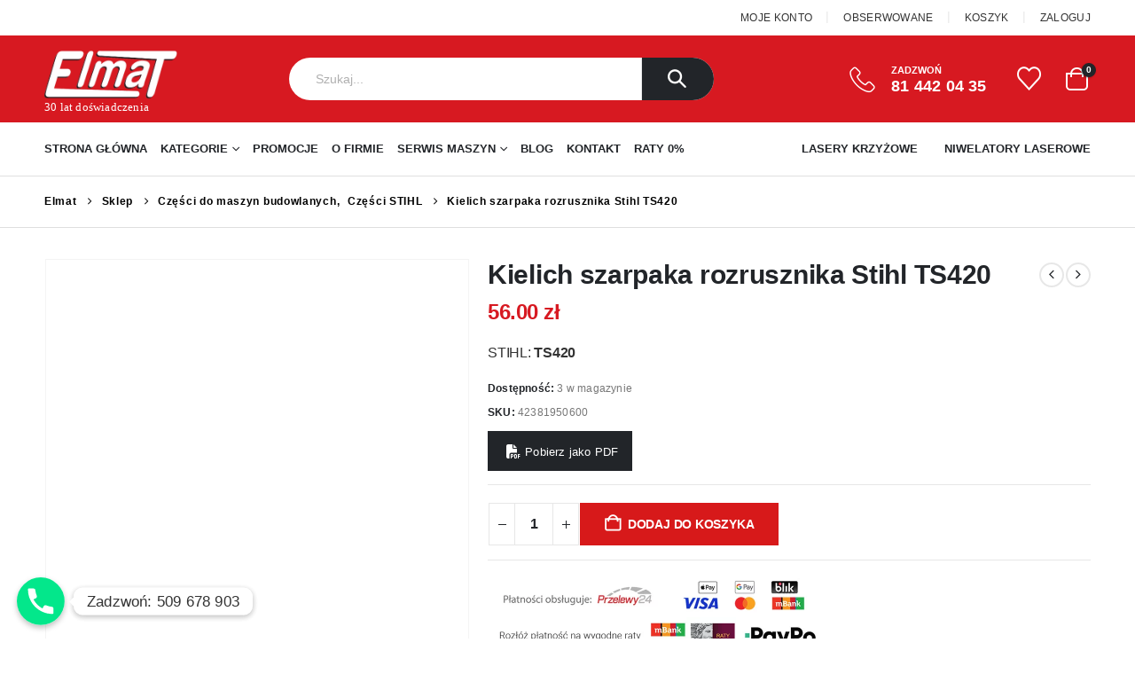

--- FILE ---
content_type: text/html; charset=UTF-8
request_url: https://elmatsklep.pl/kielich-szarpaka-rozrusznika-stihl-ts420/
body_size: 40646
content:
<!DOCTYPE html><html lang="pl-PL"><head><script data-no-optimize="1">var litespeed_docref=sessionStorage.getItem("litespeed_docref");litespeed_docref&&(Object.defineProperty(document,"referrer",{get:function(){return litespeed_docref}}),sessionStorage.removeItem("litespeed_docref"));</script> <meta http-equiv="X-UA-Compatible" content="IE=edge" /><meta http-equiv="Content-Type" content="text/html; charset=UTF-8" /><meta name="viewport" content="width=device-width, initial-scale=1, minimum-scale=1" /><link rel="profile" href="https://gmpg.org/xfn/11" /><link rel="pingback" href="https://elmatsklep.pl/xmlrpc.php" /> <script type="litespeed/javascript">document.documentElement.className=document.documentElement.className+' yes-js js_active js'</script> <meta name='robots' content='index, follow, max-image-preview:large, max-snippet:-1, max-video-preview:-1' /><title>Kielich szarpaka rozrusznika Stihl TS420 - Elmat Sklep</title><link rel="canonical" href="https://elmatsklep.pl/kielich-szarpaka-rozrusznika-stihl-ts420/" /><meta property="og:locale" content="pl_PL" /><meta property="og:type" content="article" /><meta property="og:title" content="Kielich szarpaka rozrusznika Stihl TS420 - Elmat Sklep" /><meta property="og:description" content="STIHL: TS420" /><meta property="og:url" content="https://elmatsklep.pl/kielich-szarpaka-rozrusznika-stihl-ts420/" /><meta property="og:site_name" content="Elmat Sklep" /><meta property="article:publisher" content="https://www.facebook.com/people/Elmat-Maszyny-stolarskie-i-budowlane/100057227727197/" /><meta property="article:modified_time" content="2025-11-07T12:37:08+00:00" /><meta property="og:image" content="https://elmatsklep.pl/wp-content/uploads/2020/12/42381950600-Kielich-szarpaka-startera-Stihl-TS420-Elmat-Lublin-serwis-części.jpg" /><meta property="og:image:width" content="700" /><meta property="og:image:height" content="700" /><meta property="og:image:type" content="image/jpeg" /><meta name="twitter:card" content="summary_large_image" /><meta name="twitter:label1" content="Szacowany czas czytania" /><meta name="twitter:data1" content="1 minuta" /> <script type="application/ld+json" class="yoast-schema-graph">{"@context":"https://schema.org","@graph":[{"@type":"WebPage","@id":"https://elmatsklep.pl/kielich-szarpaka-rozrusznika-stihl-ts420/","url":"https://elmatsklep.pl/kielich-szarpaka-rozrusznika-stihl-ts420/","name":"Kielich szarpaka rozrusznika Stihl TS420 - Elmat Sklep","isPartOf":{"@id":"https://elmatsklep.pl/#website"},"primaryImageOfPage":{"@id":"https://elmatsklep.pl/kielich-szarpaka-rozrusznika-stihl-ts420/#primaryimage"},"image":{"@id":"https://elmatsklep.pl/kielich-szarpaka-rozrusznika-stihl-ts420/#primaryimage"},"thumbnailUrl":"https://elmatsklep.pl/wp-content/uploads/2020/12/42381950600-Kielich-szarpaka-startera-Stihl-TS420-Elmat-Lublin-serwis-części.jpg","datePublished":"2020-12-29T21:00:57+00:00","dateModified":"2025-11-07T12:37:08+00:00","breadcrumb":{"@id":"https://elmatsklep.pl/kielich-szarpaka-rozrusznika-stihl-ts420/#breadcrumb"},"inLanguage":"pl-PL","potentialAction":[{"@type":"ReadAction","target":["https://elmatsklep.pl/kielich-szarpaka-rozrusznika-stihl-ts420/"]}]},{"@type":"ImageObject","inLanguage":"pl-PL","@id":"https://elmatsklep.pl/kielich-szarpaka-rozrusznika-stihl-ts420/#primaryimage","url":"https://elmatsklep.pl/wp-content/uploads/2020/12/42381950600-Kielich-szarpaka-startera-Stihl-TS420-Elmat-Lublin-serwis-części.jpg","contentUrl":"https://elmatsklep.pl/wp-content/uploads/2020/12/42381950600-Kielich-szarpaka-startera-Stihl-TS420-Elmat-Lublin-serwis-części.jpg","width":700,"height":700,"caption":"42381950600 Kielich szarpaka startera Stihl TS420 Elmat Lublin serwis części"},{"@type":"BreadcrumbList","@id":"https://elmatsklep.pl/kielich-szarpaka-rozrusznika-stihl-ts420/#breadcrumb","itemListElement":[{"@type":"ListItem","position":1,"name":"Strona główna","item":"https://elmatsklep.pl/"},{"@type":"ListItem","position":2,"name":"Sklep","item":"https://elmatsklep.pl/sklep/"},{"@type":"ListItem","position":3,"name":"Kielich szarpaka rozrusznika Stihl TS420"}]},{"@type":"WebSite","@id":"https://elmatsklep.pl/#website","url":"https://elmatsklep.pl/","name":"Elmat Sklep","description":"Urządzenia i akcesoria budowlane oraz stolarskie","publisher":{"@id":"https://elmatsklep.pl/#organization"},"potentialAction":[{"@type":"SearchAction","target":{"@type":"EntryPoint","urlTemplate":"https://elmatsklep.pl/?s={search_term_string}"},"query-input":{"@type":"PropertyValueSpecification","valueRequired":true,"valueName":"search_term_string"}}],"inLanguage":"pl-PL"},{"@type":"Organization","@id":"https://elmatsklep.pl/#organization","name":"Elmat Sklep","url":"https://elmatsklep.pl/","logo":{"@type":"ImageObject","inLanguage":"pl-PL","@id":"https://elmatsklep.pl/#/schema/logo/image/","url":"https://elmatsklep.pl/wp-content/uploads/2020/08/logo-1.png","contentUrl":"https://elmatsklep.pl/wp-content/uploads/2020/08/logo-1.png","width":350,"height":170,"caption":"Elmat Sklep"},"image":{"@id":"https://elmatsklep.pl/#/schema/logo/image/"},"sameAs":["https://www.facebook.com/people/Elmat-Maszyny-stolarskie-i-budowlane/100057227727197/","https://www.youtube.com/channel/UC4zaepUd-taDh6ZNsa_REXw"]}]}</script> <link rel="alternate" type="application/rss+xml" title="Elmat Sklep &raquo; Kanał z wpisami" href="https://elmatsklep.pl/feed/" /><link rel="alternate" type="application/rss+xml" title="Elmat Sklep &raquo; Kanał z komentarzami" href="https://elmatsklep.pl/comments/feed/" /><link rel="alternate" title="oEmbed (JSON)" type="application/json+oembed" href="https://elmatsklep.pl/wp-json/oembed/1.0/embed?url=https%3A%2F%2Felmatsklep.pl%2Fkielich-szarpaka-rozrusznika-stihl-ts420%2F" /><link rel="alternate" title="oEmbed (XML)" type="text/xml+oembed" href="https://elmatsklep.pl/wp-json/oembed/1.0/embed?url=https%3A%2F%2Felmatsklep.pl%2Fkielich-szarpaka-rozrusznika-stihl-ts420%2F&#038;format=xml" /><link rel="shortcut icon" href="/wp-content/uploads/favicon.ico" type="image/x-icon" /><link rel="apple-touch-icon" href="/wp-content/uploads/favicon.ico" /><link rel="apple-touch-icon" sizes="120x120" href="/wp-content/uploads/favicon.ico" /><link rel="apple-touch-icon" sizes="76x76" href="/wp-content/uploads/favicon.ico" /><link rel="apple-touch-icon" sizes="152x152" href="/wp-content/uploads/favicon.ico" /><style id='wp-img-auto-sizes-contain-inline-css'>img:is([sizes=auto i],[sizes^="auto," i]){contain-intrinsic-size:3000px 1500px}
/*# sourceURL=wp-img-auto-sizes-contain-inline-css */</style><link data-optimized="2" rel="stylesheet" href="https://elmatsklep.pl/wp-content/litespeed/css/4fb5925ce5033b9c7a85033797ae07fc.css?ver=6e4f1" /><style id='global-styles-inline-css'>:root{--wp--preset--aspect-ratio--square: 1;--wp--preset--aspect-ratio--4-3: 4/3;--wp--preset--aspect-ratio--3-4: 3/4;--wp--preset--aspect-ratio--3-2: 3/2;--wp--preset--aspect-ratio--2-3: 2/3;--wp--preset--aspect-ratio--16-9: 16/9;--wp--preset--aspect-ratio--9-16: 9/16;--wp--preset--color--black: #000000;--wp--preset--color--cyan-bluish-gray: #abb8c3;--wp--preset--color--white: #ffffff;--wp--preset--color--pale-pink: #f78da7;--wp--preset--color--vivid-red: #cf2e2e;--wp--preset--color--luminous-vivid-orange: #ff6900;--wp--preset--color--luminous-vivid-amber: #fcb900;--wp--preset--color--light-green-cyan: #7bdcb5;--wp--preset--color--vivid-green-cyan: #00d084;--wp--preset--color--pale-cyan-blue: #8ed1fc;--wp--preset--color--vivid-cyan-blue: #0693e3;--wp--preset--color--vivid-purple: #9b51e0;--wp--preset--color--primary: var(--porto-primary-color);--wp--preset--color--secondary: var(--porto-secondary-color);--wp--preset--color--tertiary: var(--porto-tertiary-color);--wp--preset--color--quaternary: var(--porto-quaternary-color);--wp--preset--color--dark: var(--porto-dark-color);--wp--preset--color--light: var(--porto-light-color);--wp--preset--color--primary-hover: var(--porto-primary-light-5);--wp--preset--gradient--vivid-cyan-blue-to-vivid-purple: linear-gradient(135deg,rgb(6,147,227) 0%,rgb(155,81,224) 100%);--wp--preset--gradient--light-green-cyan-to-vivid-green-cyan: linear-gradient(135deg,rgb(122,220,180) 0%,rgb(0,208,130) 100%);--wp--preset--gradient--luminous-vivid-amber-to-luminous-vivid-orange: linear-gradient(135deg,rgb(252,185,0) 0%,rgb(255,105,0) 100%);--wp--preset--gradient--luminous-vivid-orange-to-vivid-red: linear-gradient(135deg,rgb(255,105,0) 0%,rgb(207,46,46) 100%);--wp--preset--gradient--very-light-gray-to-cyan-bluish-gray: linear-gradient(135deg,rgb(238,238,238) 0%,rgb(169,184,195) 100%);--wp--preset--gradient--cool-to-warm-spectrum: linear-gradient(135deg,rgb(74,234,220) 0%,rgb(151,120,209) 20%,rgb(207,42,186) 40%,rgb(238,44,130) 60%,rgb(251,105,98) 80%,rgb(254,248,76) 100%);--wp--preset--gradient--blush-light-purple: linear-gradient(135deg,rgb(255,206,236) 0%,rgb(152,150,240) 100%);--wp--preset--gradient--blush-bordeaux: linear-gradient(135deg,rgb(254,205,165) 0%,rgb(254,45,45) 50%,rgb(107,0,62) 100%);--wp--preset--gradient--luminous-dusk: linear-gradient(135deg,rgb(255,203,112) 0%,rgb(199,81,192) 50%,rgb(65,88,208) 100%);--wp--preset--gradient--pale-ocean: linear-gradient(135deg,rgb(255,245,203) 0%,rgb(182,227,212) 50%,rgb(51,167,181) 100%);--wp--preset--gradient--electric-grass: linear-gradient(135deg,rgb(202,248,128) 0%,rgb(113,206,126) 100%);--wp--preset--gradient--midnight: linear-gradient(135deg,rgb(2,3,129) 0%,rgb(40,116,252) 100%);--wp--preset--font-size--small: 13px;--wp--preset--font-size--medium: 20px;--wp--preset--font-size--large: 36px;--wp--preset--font-size--x-large: 42px;--wp--preset--spacing--20: 0.44rem;--wp--preset--spacing--30: 0.67rem;--wp--preset--spacing--40: 1rem;--wp--preset--spacing--50: 1.5rem;--wp--preset--spacing--60: 2.25rem;--wp--preset--spacing--70: 3.38rem;--wp--preset--spacing--80: 5.06rem;--wp--preset--shadow--natural: 6px 6px 9px rgba(0, 0, 0, 0.2);--wp--preset--shadow--deep: 12px 12px 50px rgba(0, 0, 0, 0.4);--wp--preset--shadow--sharp: 6px 6px 0px rgba(0, 0, 0, 0.2);--wp--preset--shadow--outlined: 6px 6px 0px -3px rgb(255, 255, 255), 6px 6px rgb(0, 0, 0);--wp--preset--shadow--crisp: 6px 6px 0px rgb(0, 0, 0);}:where(.is-layout-flex){gap: 0.5em;}:where(.is-layout-grid){gap: 0.5em;}body .is-layout-flex{display: flex;}.is-layout-flex{flex-wrap: wrap;align-items: center;}.is-layout-flex > :is(*, div){margin: 0;}body .is-layout-grid{display: grid;}.is-layout-grid > :is(*, div){margin: 0;}:where(.wp-block-columns.is-layout-flex){gap: 2em;}:where(.wp-block-columns.is-layout-grid){gap: 2em;}:where(.wp-block-post-template.is-layout-flex){gap: 1.25em;}:where(.wp-block-post-template.is-layout-grid){gap: 1.25em;}.has-black-color{color: var(--wp--preset--color--black) !important;}.has-cyan-bluish-gray-color{color: var(--wp--preset--color--cyan-bluish-gray) !important;}.has-white-color{color: var(--wp--preset--color--white) !important;}.has-pale-pink-color{color: var(--wp--preset--color--pale-pink) !important;}.has-vivid-red-color{color: var(--wp--preset--color--vivid-red) !important;}.has-luminous-vivid-orange-color{color: var(--wp--preset--color--luminous-vivid-orange) !important;}.has-luminous-vivid-amber-color{color: var(--wp--preset--color--luminous-vivid-amber) !important;}.has-light-green-cyan-color{color: var(--wp--preset--color--light-green-cyan) !important;}.has-vivid-green-cyan-color{color: var(--wp--preset--color--vivid-green-cyan) !important;}.has-pale-cyan-blue-color{color: var(--wp--preset--color--pale-cyan-blue) !important;}.has-vivid-cyan-blue-color{color: var(--wp--preset--color--vivid-cyan-blue) !important;}.has-vivid-purple-color{color: var(--wp--preset--color--vivid-purple) !important;}.has-black-background-color{background-color: var(--wp--preset--color--black) !important;}.has-cyan-bluish-gray-background-color{background-color: var(--wp--preset--color--cyan-bluish-gray) !important;}.has-white-background-color{background-color: var(--wp--preset--color--white) !important;}.has-pale-pink-background-color{background-color: var(--wp--preset--color--pale-pink) !important;}.has-vivid-red-background-color{background-color: var(--wp--preset--color--vivid-red) !important;}.has-luminous-vivid-orange-background-color{background-color: var(--wp--preset--color--luminous-vivid-orange) !important;}.has-luminous-vivid-amber-background-color{background-color: var(--wp--preset--color--luminous-vivid-amber) !important;}.has-light-green-cyan-background-color{background-color: var(--wp--preset--color--light-green-cyan) !important;}.has-vivid-green-cyan-background-color{background-color: var(--wp--preset--color--vivid-green-cyan) !important;}.has-pale-cyan-blue-background-color{background-color: var(--wp--preset--color--pale-cyan-blue) !important;}.has-vivid-cyan-blue-background-color{background-color: var(--wp--preset--color--vivid-cyan-blue) !important;}.has-vivid-purple-background-color{background-color: var(--wp--preset--color--vivid-purple) !important;}.has-black-border-color{border-color: var(--wp--preset--color--black) !important;}.has-cyan-bluish-gray-border-color{border-color: var(--wp--preset--color--cyan-bluish-gray) !important;}.has-white-border-color{border-color: var(--wp--preset--color--white) !important;}.has-pale-pink-border-color{border-color: var(--wp--preset--color--pale-pink) !important;}.has-vivid-red-border-color{border-color: var(--wp--preset--color--vivid-red) !important;}.has-luminous-vivid-orange-border-color{border-color: var(--wp--preset--color--luminous-vivid-orange) !important;}.has-luminous-vivid-amber-border-color{border-color: var(--wp--preset--color--luminous-vivid-amber) !important;}.has-light-green-cyan-border-color{border-color: var(--wp--preset--color--light-green-cyan) !important;}.has-vivid-green-cyan-border-color{border-color: var(--wp--preset--color--vivid-green-cyan) !important;}.has-pale-cyan-blue-border-color{border-color: var(--wp--preset--color--pale-cyan-blue) !important;}.has-vivid-cyan-blue-border-color{border-color: var(--wp--preset--color--vivid-cyan-blue) !important;}.has-vivid-purple-border-color{border-color: var(--wp--preset--color--vivid-purple) !important;}.has-vivid-cyan-blue-to-vivid-purple-gradient-background{background: var(--wp--preset--gradient--vivid-cyan-blue-to-vivid-purple) !important;}.has-light-green-cyan-to-vivid-green-cyan-gradient-background{background: var(--wp--preset--gradient--light-green-cyan-to-vivid-green-cyan) !important;}.has-luminous-vivid-amber-to-luminous-vivid-orange-gradient-background{background: var(--wp--preset--gradient--luminous-vivid-amber-to-luminous-vivid-orange) !important;}.has-luminous-vivid-orange-to-vivid-red-gradient-background{background: var(--wp--preset--gradient--luminous-vivid-orange-to-vivid-red) !important;}.has-very-light-gray-to-cyan-bluish-gray-gradient-background{background: var(--wp--preset--gradient--very-light-gray-to-cyan-bluish-gray) !important;}.has-cool-to-warm-spectrum-gradient-background{background: var(--wp--preset--gradient--cool-to-warm-spectrum) !important;}.has-blush-light-purple-gradient-background{background: var(--wp--preset--gradient--blush-light-purple) !important;}.has-blush-bordeaux-gradient-background{background: var(--wp--preset--gradient--blush-bordeaux) !important;}.has-luminous-dusk-gradient-background{background: var(--wp--preset--gradient--luminous-dusk) !important;}.has-pale-ocean-gradient-background{background: var(--wp--preset--gradient--pale-ocean) !important;}.has-electric-grass-gradient-background{background: var(--wp--preset--gradient--electric-grass) !important;}.has-midnight-gradient-background{background: var(--wp--preset--gradient--midnight) !important;}.has-small-font-size{font-size: var(--wp--preset--font-size--small) !important;}.has-medium-font-size{font-size: var(--wp--preset--font-size--medium) !important;}.has-large-font-size{font-size: var(--wp--preset--font-size--large) !important;}.has-x-large-font-size{font-size: var(--wp--preset--font-size--x-large) !important;}
/*# sourceURL=global-styles-inline-css */</style><style id='classic-theme-styles-inline-css'>/*! This file is auto-generated */
.wp-block-button__link{color:#fff;background-color:#32373c;border-radius:9999px;box-shadow:none;text-decoration:none;padding:calc(.667em + 2px) calc(1.333em + 2px);font-size:1.125em}.wp-block-file__button{background:#32373c;color:#fff;text-decoration:none}
/*# sourceURL=/wp-includes/css/classic-themes.min.css */</style><style id='woocommerce-inline-inline-css'>.woocommerce form .form-row .required { visibility: visible; }
/*# sourceURL=woocommerce-inline-inline-css */</style><style id='woocommerce-checkout-steps-front-inline-css'>.steps {
	background-color:#f9f9f9;
}.steps .step.step-active {
	background-color:#d71921;
}
/*# sourceURL=woocommerce-checkout-steps-front-inline-css */</style><style id='yith-wcwl-main-inline-css'>:root { --add-to-wishlist-icon-color: #222529; --added-to-wishlist-icon-color: #d71921; --color-add-to-wishlist-background: #333333; --color-add-to-wishlist-text: #FFFFFF; --color-add-to-wishlist-border: #333333; --color-add-to-wishlist-background-hover: #333333; --color-add-to-wishlist-text-hover: #FFFFFF; --color-add-to-wishlist-border-hover: #333333; --rounded-corners-radius: 16px; --color-add-to-cart-background: #333333; --color-add-to-cart-text: #FFFFFF; --color-add-to-cart-border: #333333; --color-add-to-cart-background-hover: #4F4F4F; --color-add-to-cart-text-hover: #FFFFFF; --color-add-to-cart-border-hover: #4F4F4F; --add-to-cart-rounded-corners-radius: 16px; --color-button-style-1-background: #333333; --color-button-style-1-text: #FFFFFF; --color-button-style-1-border: #333333; --color-button-style-1-background-hover: #4F4F4F; --color-button-style-1-text-hover: #FFFFFF; --color-button-style-1-border-hover: #4F4F4F; --color-button-style-2-background: #333333; --color-button-style-2-text: #FFFFFF; --color-button-style-2-border: #333333; --color-button-style-2-background-hover: #4F4F4F; --color-button-style-2-text-hover: #FFFFFF; --color-button-style-2-border-hover: #4F4F4F; --color-wishlist-table-background: #FFFFFF; --color-wishlist-table-text: #6d6c6c; --color-wishlist-table-border: #FFFFFF; --color-headers-background: #F4F4F4; --color-share-button-color: #FFFFFF; --color-share-button-color-hover: #FFFFFF; --color-fb-button-background: #39599E; --color-fb-button-background-hover: #595A5A; --color-tw-button-background: #45AFE2; --color-tw-button-background-hover: #595A5A; --color-pr-button-background: #AB2E31; --color-pr-button-background-hover: #595A5A; --color-em-button-background: #FBB102; --color-em-button-background-hover: #595A5A; --color-wa-button-background: #00A901; --color-wa-button-background-hover: #595A5A; --feedback-duration: 3s } 
 :root { --add-to-wishlist-icon-color: #222529; --added-to-wishlist-icon-color: #d71921; --color-add-to-wishlist-background: #333333; --color-add-to-wishlist-text: #FFFFFF; --color-add-to-wishlist-border: #333333; --color-add-to-wishlist-background-hover: #333333; --color-add-to-wishlist-text-hover: #FFFFFF; --color-add-to-wishlist-border-hover: #333333; --rounded-corners-radius: 16px; --color-add-to-cart-background: #333333; --color-add-to-cart-text: #FFFFFF; --color-add-to-cart-border: #333333; --color-add-to-cart-background-hover: #4F4F4F; --color-add-to-cart-text-hover: #FFFFFF; --color-add-to-cart-border-hover: #4F4F4F; --add-to-cart-rounded-corners-radius: 16px; --color-button-style-1-background: #333333; --color-button-style-1-text: #FFFFFF; --color-button-style-1-border: #333333; --color-button-style-1-background-hover: #4F4F4F; --color-button-style-1-text-hover: #FFFFFF; --color-button-style-1-border-hover: #4F4F4F; --color-button-style-2-background: #333333; --color-button-style-2-text: #FFFFFF; --color-button-style-2-border: #333333; --color-button-style-2-background-hover: #4F4F4F; --color-button-style-2-text-hover: #FFFFFF; --color-button-style-2-border-hover: #4F4F4F; --color-wishlist-table-background: #FFFFFF; --color-wishlist-table-text: #6d6c6c; --color-wishlist-table-border: #FFFFFF; --color-headers-background: #F4F4F4; --color-share-button-color: #FFFFFF; --color-share-button-color-hover: #FFFFFF; --color-fb-button-background: #39599E; --color-fb-button-background-hover: #595A5A; --color-tw-button-background: #45AFE2; --color-tw-button-background-hover: #595A5A; --color-pr-button-background: #AB2E31; --color-pr-button-background-hover: #595A5A; --color-em-button-background: #FBB102; --color-em-button-background-hover: #595A5A; --color-wa-button-background: #00A901; --color-wa-button-background-hover: #595A5A; --feedback-duration: 3s } 
/*# sourceURL=yith-wcwl-main-inline-css */</style><style id='porto-style-inline-css'>.vc_custom_1511248807031{padding-left: 40px !important;}
.side-header-narrow-bar-logo{max-width:170px}@media (min-width:992px){}.page-top .page-title-wrap{line-height:0}.page-top .page-title:not(.b-none):after{content:'';position:absolute;width:100%;left:0;border-bottom:1px solid var(--porto-primary-color);bottom:-16px}.product-images .img-thumbnail .inner,.product-images .img-thumbnail .inner img{-webkit-transform:none;transform:none}.sticky-product{position:fixed;top:0;left:0;width:100%;z-index:1001;background-color:#fff;box-shadow:0 3px 5px rgba(0,0,0,0.08);padding:15px 0}.sticky-product.pos-bottom{top:auto;bottom:var(--porto-icon-menus-mobile,0);box-shadow:0 -3px 5px rgba(0,0,0,0.08)}.sticky-product .container{display:-ms-flexbox;display:flex;-ms-flex-align:center;align-items:center;-ms-flex-wrap:wrap;flex-wrap:wrap}.sticky-product .sticky-image{max-width:60px;margin-right:15px}.sticky-product .add-to-cart{-ms-flex:1;flex:1;text-align:right;margin-top:5px}.sticky-product .product-name{font-size:16px;font-weight:600;line-height:inherit;margin-bottom:0}.sticky-product .sticky-detail{line-height:1.5;display:-ms-flexbox;display:flex}.sticky-product .star-rating{margin:5px 15px;font-size:1em}.sticky-product .availability{padding-top:2px}.sticky-product .sticky-detail .price{font-family:Open Sans,Open Sans,sans-serif;font-weight:400;margin-bottom:0;font-size:1.3em;line-height:1.5}.sticky-product.pos-top:not(.hide){top:0;opacity:1;visibility:visible;transform:translate3d( 0,0,0 )}.sticky-product.pos-top.scroll-down{opacity:0 !important;visibility:hidden;transform:translate3d( 0,-100%,0 )}.sticky-product.sticky-ready{transition:left .3s,visibility 0.3s,opacity 0.3s,transform 0.3s,top 0.3s ease}.sticky-product .quantity.extra-type{display:none}@media (min-width:992px){body.single-product .sticky-product .container{padding-left:calc(var(--porto-grid-gutter-width) / 2);padding-right:calc(var(--porto-grid-gutter-width) / 2)}}.sticky-product .container{padding-left:var(--porto-fluid-spacing);padding-right:var(--porto-fluid-spacing)}@media (max-width:768px){.sticky-product .sticky-image,.sticky-product .sticky-detail,.sticky-product{display:none}.sticky-product.show-mobile{display:block;padding-top:10px;padding-bottom:10px}.sticky-product.show-mobile .add-to-cart{margin-top:0}.sticky-product.show-mobile .single_add_to_cart_button{margin:0;width:100%}}#header.sticky-header .main-menu > li.menu-item > a,#header.sticky-header .main-menu > li.menu-custom-content a{color:#222529}#header.sticky-header .main-menu > li.menu-item:hover > a,#header.sticky-header .main-menu > li.menu-item.active:hover > a,#header.sticky-header .main-menu > li.menu-custom-content:hover a{color:#d71921}h1,h2,h3,h4,h5{letter-spacing:-0.01em}@media (min-width:1440px){.container{max-width:1420px}#header .searchform.searchform-cats input{width:350px}}.section-title{text-transform:none;font-weight:600}#header .header-top .mega-menu > li.menu-item > a,#header .header-top,.welcome-msg{font-weight:400}.sticky-header .main-menu-wrap .menu-left{width:125px}#main-menu .mega-menu > li.menu-item{margin-right:30px}#header .searchform{line-height:48px;border:none;font-size:14px}#header .searchform input{padding-left:30px}#header .searchform button{border-radius:0 25px 25px 0;font-size:20px;color:#fff;background:#222529}#header .searchform button i:before{font-weight:400}@media (min-width:768px){#header .searchform select,#header .searchform .selectric .label{padding:0 25px}#header .searchform .selectric-cat,#header .searchform select{width:150px;font-size:13px}#header .searchform button{padding:0 24px 0 20px}#header .searchform .live-search-list{right:64px}}#header .searchform input,#header .searchform select,#header .searchform .selectric .label,#header .searchform button{height:48px;line-height:inherit}#header .top-links > li.menu-item:after{color:#e7e7e7;margin:0 15px 0 10px;opacity:1;font-size:1.2em}#header .gap{margin:0 15px;color:#e7e7e7;font-size:1.2em}#header .mobile-toggle{background:none}#mini-cart .minicart-icon{width:25px;height:20px;border:2px solid #fff;border-radius:0 0 5px 5px;position:relative;margin:6px 3px 0}#mini-cart .minicart-icon:before{content:'';position:absolute;border:2px solid;border-color:inherit;border-bottom:none;border-radius:10px 10px 0 0;left:50%;top:-8px;margin-left:-7.5px;width:15px;height:11px}#mini-cart .cart-items{background:#222529}.sticky-header #mini-cart .minicart-icon{border-color:#222529}.page-top{font-weight:700;letter-spacing:.05em}.section{padding:70px 0 20px;margin:0}#header .header-contact{border:none;font-size:27px;padding:0;margin-right:0}#header.sticky-header .header-contact a,#header.sticky-header .header-main .header-contact a:hover,#header.sticky-header .mobile-toggle{color:#222529}@media (max-width:991px){#header .header-contact{display:inline-block}}.home .header-wrapper{box-shadow:0 28px 57px rgba(0,0,0,.06);z-index:99}.home-subcats .porto-sicon-box{border:1px solid #e7e7e7;padding:2rem;-webkit-align-items:center;-ms-flex-align:center;align-items:center}.home-subcats .porto-sicon-left .porto-sicon-img{margin-right:2rem}.home-subcats .porto-sicon-box > div{flex:1}.home-subcats .btn,.home-ads .btn{font-size:12px;font-weight:700;letter-spacing:-0.025em;text-transform:uppercase;padding:.5rem 1.25rem}.home-subcats .porto-sicon-header + .porto-sicon-description{margin-top:10px}ul.products li.product{transition:box-shadow .2s;padding-top:10px}ul.products li.product:hover,ul.products li.product-category:hover .thumb-info{box-shadow:0 5px 25px 0 rgba(0,0,0,0.1)}ul.products li.product:hover .product-image,ul.products-slider li.product:hover{box-shadow:none}ul.products li.product-category .thumb-info{background:#fff}ul.products li.product-category .thumb-info-title{transition:none}ul.products li.product-category .thumb-info-title h3{font-size:15px;font-weight:600;text-transform:none}ul.products li.product-category:hover .thumb-info-title{color:#d71921}li.product-outimage_aq_onimage .add-links .quickview{background:#222529}.tab-content ul.products .category-list,.tab-content ul.products li.product-col .rating-wrap{display:none}.price{color:#444}ul.products li.product-col h3,.product-title{color:#222329}ul.products li.product-col .quickview{font-family:inherit;font-size:11px;font-weight:700;letter-spacing:.025em}#main > .container > .shop-loop-before{margin-top:20px;margin-bottom:20px}.top_sale_product{border:3px solid #f4631b}.top_sale_product .product .category-list,.top_sale_product .add-links-wrap,.top_sale_product .sale-product-daily-deal:before{display:none}.top_sale_product .product{box-shadow:none !important;padding-top:0 !important}.top_sale_product .product-inner{text-align:center;position:relative}.top_sale_product ul.products .product .product-content{padding:.25rem 1rem 3rem;display:flex;flex-direction:column}.top_sale_product ul.products,.top_sale_product ul.products li.product-col .product-image,.top_sale_product ul.products li.product-col .rating-wrap{margin-bottom:.25rem}.top_sale_product .product-image:before{content:'Flash Deals';position:absolute;left:0;width:100%;z-index:2;top:1rem;color:#222529;font-size:16px;font-weight:700}.top_sale_product .product-image .labels{right:-3px;left:auto;top:-3px;letter-spacing:-0.01em}.top_sale_product .product-image .labels:before{content:'SALE';display:block;padding:5px 11px;font-size:16px;font-weight:700;background:#f4631b;color:#fff}.top_sale_product .product-image .labels .onsale{font-size:14px;line-height:16px;font-weight:700;background:#222529}.top_sale_product .sale-product-daily-deal{bottom:-8.5rem;color:#444;background:#f4f4f4;border-radius:2rem;left:15%;right:15%}.top_sale_product .products li.product-col h3{font-size:16px;margin-bottom:0}.top_sale_product .star-rating{display:inline-block}.top_sale_product .sale-product-daily-deal .daily-deal-title{color:#444}body.woocommerce-page.archive .sidebar-content .widget .widget-title{font-size:12px;color:#000;font-weight:700;letter-spacing:.05em;border-bottom:1px solid #dfdfdf;padding:8px 0;margin:0 0 10px -15px}.woocommerce-page .sidebar-content .widget-title{font-size:12px;color:#000;font-weight:700;letter-spacing:.05em}body.woocommerce-page.archive .sidebar-content{border:none}body.woocommerce-page.archive .sidebar-content aside.widget{padding:0 0 0 15px;margin-bottom:30px;border-bottom:none}.sidebar .product-categories li > a,.widget_layered_nav ul li > a{font-size:12px;font-weight:400;color:#000}.sidebar .product-categories li > a:hover{color:#000}.sidebar .product-categories li>a,.widget>div>ul,.widget>ul{font-weight:400;font-size:12px}.widget>div>ul li,.widget>ul li{line-height:1.8}.sidebar-content .filter-item-list{display:block}.sidebar-content .filter-item-list .filter-color{margin-bottom:10px;text-indent:37px;line-height:18px}.widget_product_categories .widget-title .toggle,.widget_price_filter .widget-title .toggle,.widget_layered_nav .widget-title .toggle,.widget_layered_nav_filters .widget-title .toggle,.widget_rating_filter .widget-title .toggle{right:-4px}.widget_product_categories ul li .toggle{font-size:12px}.woocommerce-pagination ul li .page-numbers{font-weight:700;font-size:14px;color:#706f6c}.woocommerce-pagination ul li .prev,.woocommerce-pagination ul li .next{border:none}#footer .widgettitle,#footer .widget-title{font-size:16px;font-weight:700;text-transform:none}#footer .footer-bottom{font-size:13px}.footer-top .widget_wysija_cont{display:table;width:100%}.footer-top .wysija-paragraph{display:table-cell;vertical-align:middle}.footer-top .widget_wysija_cont .wysija-input{border-radius:24px 0 0 24px;padding-left:25px;border:none;height:48px;font-size:1em}.footer-top .widget_wysija_cont .wysija-submit{padding-left:25px;padding-right:30px;border-radius:0 24px 24px 0;height:48px;font-size:12px;font-weight:600;background:#333}#footer .footer-main > .container{padding-top:3rem;padding-bottom:1rem}#footer .footer-main > .container:after{display:block;content:'';position:absolute;left:10px;bottom:0;width:calc(100% - 20px);border-bottom:1px solid #e1e1e1}#footer .widget_product_categories > ul,#footer .widget_product_categories li > a{padding:0}#footer .widget_product_categories .toggle{display:none}#footer .footer-bottom .footer-center img{max-width:200px}#footer .widget.contact-info i{display:none}.widget.contact-info .contact-info-block .contact-details strong,.widget.contact-info .contact-info-block .contact-details span{padding-left:0}#footer .widget.contact-info .contact-details strong,#footer .follow-us .widget-title{font-weight:600;font-size:11px;line-height:1;text-transform:uppercase;color:#777;margin-bottom:0}.widget.contact-info .contact-info-block .contact-details span,#footer .contact-info-block .contact-details a{font-size:16px;color:#222529;font-weight:700}#footer .follow-us a{box-shadow:none;margin:4px 0 0}@media (min-width:768px){.footer-main .col-lg-6,#footer .contact-details{display:-ms-flexbox;display:flex;-ms-flex-wrap:wrap;flex-wrap:wrap}#footer .contact-details li{max-width:50%;-ms-flex:0 0 50%;flex:0 0 50%}.footer-main .col-lg-6 > .widget:first-child{max-width:100%;-ms-flex:0 0 100%;flex:0 0 100%}.footer-main .col-lg-6 .widget.contact-info{max-width:60%;-ms-flex:0 0 60%;flex:0 0 60%}}.newsletter-popup-form .formError .formErrorContent{color:#fff !important;width:165px}.newsletter-popup-form .wysija-submit:hover{background:#e6e6e6}.newsletter-popup-form{position:relative;max-width:700px;width:100%;margin-left:auto;margin-right:auto;box-shadow:0 10px 25px rgba(0,0,0,0.5);background:url(//sw-themes.com/porto_dummy/wp-content/uploads/2016/06/newsletter_popup_bg.jpg) no-repeat;background-size:cover;padding:30px 30px 10px;background-position:bottom center}.newsletter-popup-form .porto-modal-content{max-width:332px;padding:0;text-align:center;width:100%;background:none}.newsletter-popup-form h2{color:#313131;font-size:16px;font-weight:700;letter-spacing:0;margin:20px 0 12px}.newsletter-popup-form .widget_wysija{color:#444;font-size:13px;line-height:1.4}.newsletter-popup-form .widget_wysija:after{content:'';display:block;clear:both}.newsletter-popup-form .wysija-paragraph{float:left;margin-top:0;text-align:left;width:83%;margin-bottom:15px}.newsletter-popup-form .wysija-submit{background:#fff;border-color:#ccc;border-radius:0 5px 5px 0;color:#686868;float:left;margin-left:-2px;margin-top:0;padding:0 12px;height:34px}.newsletter-popup-form .wysija-input{border:1px solid #ccc;border-radius:5px 0 0 5px;box-shadow:0 1px 1px rgba(0,0,0,0.075) inset;color:#bfbfa6;font-size:13px;padding:7px 12px;width:100%}.newsletter-popup-form .checkbox{color:#777;font-size:11px}.rtl .newsletter-popup-form .wysija-paragraph{float:right;text-align:right}.rtl .newsletter-popup-form .wysija-submit{border-radius:5px 0 0 5px;float:right;margin-right:-2px;margin-left:0}.rtl .newsletter-popup-form .wysija-input{border-radius:0 5px 5px 0}
/*# sourceURL=porto-style-inline-css */</style> <script type="litespeed/javascript" data-src="https://elmatsklep.pl/wp-includes/js/jquery/jquery.min.js" id="jquery-core-js"></script> <script id="wc-add-to-cart-js-extra" type="litespeed/javascript">var wc_add_to_cart_params={"ajax_url":"/wp-admin/admin-ajax.php","wc_ajax_url":"/?wc-ajax=%%endpoint%%","i18n_view_cart":"Zobacz koszyk","cart_url":"https://elmatsklep.pl/koszyk/","is_cart":"","cart_redirect_after_add":"no"}</script> <script id="wc-single-product-js-extra" type="litespeed/javascript">var wc_single_product_params={"i18n_required_rating_text":"Prosz\u0119 wybra\u0107 ocen\u0119","i18n_rating_options":["1 z 5 gwiazdek","2 z 5 gwiazdek","3 z 5 gwiazdek","4 z 5 gwiazdek","5 z 5 gwiazdek"],"i18n_product_gallery_trigger_text":"Wy\u015bwietl pe\u0142noekranow\u0105 galeri\u0119 obrazk\u00f3w","review_rating_required":"yes","flexslider":{"rtl":!1,"animation":"slide","smoothHeight":!0,"directionNav":!1,"controlNav":"thumbnails","slideshow":!1,"animationSpeed":500,"animationLoop":!1,"allowOneSlide":!1},"zoom_enabled":"","zoom_options":[],"photoswipe_enabled":"1","photoswipe_options":{"shareEl":!1,"closeOnScroll":!1,"history":!1,"hideAnimationDuration":0,"showAnimationDuration":0},"flexslider_enabled":""}</script> <script id="woocommerce-js-extra" type="litespeed/javascript">var woocommerce_params={"ajax_url":"/wp-admin/admin-ajax.php","wc_ajax_url":"/?wc-ajax=%%endpoint%%","i18n_password_show":"Poka\u017c has\u0142o","i18n_password_hide":"Ukryj has\u0142o"}</script> <script id="wc-cart-fragments-js-extra" type="litespeed/javascript">var wc_cart_fragments_params={"ajax_url":"/wp-admin/admin-ajax.php","wc_ajax_url":"/?wc-ajax=%%endpoint%%","cart_hash_key":"wc_cart_hash_19701aa26707de188df193f9f7207302","fragment_name":"wc_fragments_19701aa26707de188df193f9f7207302","request_timeout":"15000"}</script> <script></script><link rel="https://api.w.org/" href="https://elmatsklep.pl/wp-json/" /><link rel="alternate" title="JSON" type="application/json" href="https://elmatsklep.pl/wp-json/wp/v2/product/2997" /><link rel="EditURI" type="application/rsd+xml" title="RSD" href="https://elmatsklep.pl/xmlrpc.php?rsd" /><meta name="generator" content="WordPress 6.9" /><meta name="generator" content="WooCommerce 10.4.3" /><link rel='shortlink' href='https://elmatsklep.pl/?p=2997' /> <script type="litespeed/javascript">(function(w,d,s,i,dl){w._ceneo=w._ceneo||function(){w._ceneo.e=w._ceneo.e||[];w._ceneo.e.push(arguments)};const f=d.getElementsByTagName(s)[0],j=d.createElement(s);j.defer=!0;j.src="https://ssl.ceneo.pl/ct/v5/script.js?accountGuid="+i+"&t="+Date.now()+(dl?"&dl="+dl:'');f.parentNode.insertBefore(j,f)})(window,document,"script","3eedfb01-a863-4328-b190-dd54b772a650")</script> <style></style> <script type="litespeed/javascript" data-src="https://www.googletagmanager.com/gtag/js?id=AW-1013523943"></script> <script type="litespeed/javascript">window.dataLayer=window.dataLayer||[];function gtag(){dataLayer.push(arguments)};gtag('js',new Date());gtag('config','AW-1013523943')</script> <style>.cmplz-hidden {
					display: none !important;
				}</style> <script id="webfont-queue" type="litespeed/javascript">WebFontConfig={google:{families:['Open+Sans:300,400,500,600,700,800:latin,latin-ext','Playfair+Display:400,700','Poppins:400,600,700','Oswald:400,600,700']}};(function(d){var wf=d.createElement('script'),s=d.scripts[d.scripts.length-1];wf.src='https://elmatsklep.pl/wp-content/themes/porto/js/libs/webfont.js';wf.async=!0;s.parentNode.insertBefore(wf,s)})(document)</script> <noscript><style>.woocommerce-product-gallery{ opacity: 1 !important; }</style></noscript><meta name="generator" content="Powered by WPBakery Page Builder - drag and drop page builder for WordPress."/><meta name="generator" content="Powered by Slider Revolution 6.7.39 - responsive, Mobile-Friendly Slider Plugin for WordPress with comfortable drag and drop interface." /> <script type="litespeed/javascript">function setREVStartSize(e){window.RSIW=window.RSIW===undefined?window.innerWidth:window.RSIW;window.RSIH=window.RSIH===undefined?window.innerHeight:window.RSIH;try{var pw=document.getElementById(e.c).parentNode.offsetWidth,newh;pw=pw===0||isNaN(pw)||(e.l=="fullwidth"||e.layout=="fullwidth")?window.RSIW:pw;e.tabw=e.tabw===undefined?0:parseInt(e.tabw);e.thumbw=e.thumbw===undefined?0:parseInt(e.thumbw);e.tabh=e.tabh===undefined?0:parseInt(e.tabh);e.thumbh=e.thumbh===undefined?0:parseInt(e.thumbh);e.tabhide=e.tabhide===undefined?0:parseInt(e.tabhide);e.thumbhide=e.thumbhide===undefined?0:parseInt(e.thumbhide);e.mh=e.mh===undefined||e.mh==""||e.mh==="auto"?0:parseInt(e.mh,0);if(e.layout==="fullscreen"||e.l==="fullscreen")
newh=Math.max(e.mh,window.RSIH);else{e.gw=Array.isArray(e.gw)?e.gw:[e.gw];for(var i in e.rl)if(e.gw[i]===undefined||e.gw[i]===0)e.gw[i]=e.gw[i-1];e.gh=e.el===undefined||e.el===""||(Array.isArray(e.el)&&e.el.length==0)?e.gh:e.el;e.gh=Array.isArray(e.gh)?e.gh:[e.gh];for(var i in e.rl)if(e.gh[i]===undefined||e.gh[i]===0)e.gh[i]=e.gh[i-1];var nl=new Array(e.rl.length),ix=0,sl;e.tabw=e.tabhide>=pw?0:e.tabw;e.thumbw=e.thumbhide>=pw?0:e.thumbw;e.tabh=e.tabhide>=pw?0:e.tabh;e.thumbh=e.thumbhide>=pw?0:e.thumbh;for(var i in e.rl)nl[i]=e.rl[i]<window.RSIW?0:e.rl[i];sl=nl[0];for(var i in nl)if(sl>nl[i]&&nl[i]>0){sl=nl[i];ix=i}
var m=pw>(e.gw[ix]+e.tabw+e.thumbw)?1:(pw-(e.tabw+e.thumbw))/(e.gw[ix]);newh=(e.gh[ix]*m)+(e.tabh+e.thumbh)}
var el=document.getElementById(e.c);if(el!==null&&el)el.style.height=newh+"px";el=document.getElementById(e.c+"_wrapper");if(el!==null&&el){el.style.height=newh+"px";el.style.display="block"}}catch(e){console.log("Failure at Presize of Slider:"+e)}}</script> <style id="wp-custom-css">.tabs.tabs-simple .nav-tabs > li .nav-link:hover, .tabs.tabs-simple .nav-tabs > li .nav-link:focus, .tabs.tabs-simple .nav-tabs > li.active .nav-link {
    border-bottom-color: #d71921;
}
.tabs.tabs-simple .nav-tabs > li.active .nav-link, .tabs.tabs-simple .nav-tabs > li.active .nav-link:focus, .tabs.tabs-simple .nav-tabs > li.active .nav-link:hover {
    color: #d71921;
}
.home-slider .list li.active {
    color: #d71921;
}
@media (min-width: 768px) {
.footer-main .col-lg-6 > .widget:first-child {
    margin-bottom: 0;
}
}
.footer-main .widget_media_image img {
	max-width: 180px!important;
}
.widget.contact-info .contact-info-block .contact-details span, #footer .contact-info-block .contact-details a {
    font-size: 14px;
}
.footer-payment img {
	max-height: 40px;
	width: auto;
}
.widget_wysija_cont .wysija-submit {
    margin-top: 0;
}
rs-arrow.tparrows:before {
    color: #ffffff;
}
#footer a:hover {
    color: #d71921!important;
}
ul.products li.product-col .woocommerce-loop-product__title {
	white-space: normal;
}
@media (max-width: 600px) {
.woo-page-header.page-header-8 .breadcrumb li {
	  line-height: 25px;
}
}
.tnp-subscription input.tnp-submit {
    background-color: #d71921;
	font-weight: bold;
}
.tnp-field label {
    color: #333;
}
.zapisy {
	margin-bottom: 15px;
	margin-left: 15px;
	margin-right: 15px;
}
.pum-overlay.pum-active,  
.pum-overlay.pum-active .popmake.active {           
    opacity: 1 !important;           
    display: block !important; 
} 
#header .header-top .top-links > li.menu-item.rabat > a {
	color: #d71921; font-weight: 600;
}
#header .header-top .top-links > li.menu-item.rabat > a:hover {
	color: #000;
}
@media (max-width: 767px) {
#header:not(.header-builder) .header-top, #header:not(.header-builder) .switcher-wrap, #header:not(.header-builder) .gap {
    display: none!important;
}
}
.single-product .product_title {
    margin-bottom: 0.4em;
}
.page-top ul.breadcrumb>li {
    text-transform: none;
}
.page-top .breadcrumbs-wrap a:hover {
	color: #d71921;
}
@media (max-width: 767px) {
	.page-top ul.breadcrumb>li {
		line-height: 16px;
		text-transform: none;
		letter-spacing: 0;
	}
	.page-top .breadcrumbs-wrap {
    font-size: 0.65rem;
}
	.single-product .product_title {
    font-size: 1.6rem;
		margin-bottom: 0.8em;
}
}
.tax-product_cat #content-inner-top {
	padding-bottom: 15px;
}
@media (min-width: 992px) {
#header .logo a:after {
	content: '30 lat doświadczenia';
	color: #fff;
  font-family: 'Poppins';
  font-size: 13px;
	letter-spacing: 0.2px;
	}
}
h1.logo.logo-transition {
	font-size: 14px;
}
@media (min-width: 992px) {
#header .header-main .header-left {
    padding-top: 7px;
	padding-bottom: 17px
}
}
@media (max-width: 991px) {
#header .header-main .header-left {
    padding: 15px 0;
}
}
#header .mobile-toggle {
    font-size: 20px;
}
.top-promo {
	background-image: url("/wp-content/uploads/2021/10/bg_top.jpg");
	background-color: #d71921;
    background-size: cover;
    background-position: center;
}
.top-promo > div {
	font-family: 'Poppins';
	color: #fff;
    text-align: center;
    text-transform: uppercase;
    font-size: 25px;
    font-weight: 600;
	padding: 10px 0;
	letter-spacing: .5px;
}
.top-promo > div > a {
	font-size: 24px;
	margin-left: 20px;
	color: #fff;
	background: #d71921;
    padding: 0 15px;
	transition: .3s;
}
.top-promo > div > a:hover {
	color: #000;
	background: #fff;
	text-decoration: none;
}
@media (max-width: 767px) {
	.top-promo > div {
	font-size: 20px;
	line-height: 26px;
}
	.top-promo > div > a {
		font-size: 20px;
	}
}
.single-product .product-images .zoom {
    background: #d71921;
    color: #ffffff;
}
.product-images .zoom {
    bottom: 6px;
    height: 40px;
    right: 6px;
    width: 40px;
}
.product-images .zoom i {
    font-size: 22px;
    line-height: 36px;
}
.product-images .zoom .porto-icon-plus:before {
    content: "\e812";
}
#header .header-contact {
    display: inline-flex;
}
.woocommerce .porto-radio .porto-control-label::after {
    background-color: #d71921;
}
.shipping label.text-capitalize {
	text-transform: none!important;
}
.vc_btn3-icon {
	padding-left: 10px;
}
html .btn-v-dark:hover, .cart-popup .button.checkout:hover, .wishlist_table .add_to_cart.button:hover {
    background-color: #d71921;
}
.product-summary-wrap .yith-wcwl-add-to-wishlist a:hover, .product-summary-wrap .yith-wcwl-add-to-wishlist a:hover:before {
	color: #d71921;
}
.dodatkowe-ponizej-share {
	margin-top: 15px;
	margin-bottom: 10px;
	display: none;
}
.dodatkowe-ponizej-share p {
	font-weight: bold;
	line-height: 1.5;
	margin-bottom: 5px;
}
.dodatkowe-ponizej-share .btn {
	font-family: Poppins,sans-serif;
	margin-bottom: 2px;
}
.dodatkowe-ponizej-share.bobcat, .dodatkowe-ponizej-share.zapytaj-o-produkt {
	display: block;
}
.dodatkowe-ponizej-share.negocjuj {
	background: #f4f4f4;
  padding: 15px;
}
.dodatkowe-ponizej-share.negocjuj p {
	font-size: 15px;
	margin-bottom: 15px;
}

.btn-v-dark.akcent span {
	text-transform: lowercase;
}
.btn-v-dark.akcent {
	background-color: #d71921;
}
html .btn-v-dark.akcent:hover {
	background-color: #222529;
}
.akcent .vc_btn3-icon {
	padding-left: 5px;
}
@media (max-width: 767px) {
	.chaty-widget-i-title p span {
		display: none;
	}
}
.banery-nivel {
	margin-top: 20px;
}
.banery-nivel img {
	max-width: 255px;
	margin-right: 5px;
	margin-bottom: 5px;
}
#ukryj {
	display: none;
}
html #topcontrol {
	bottom: 90px!important;
}
#show,#negoform{display:none;}
#show:checked~#negoform{display:block;}
#negoform {
margin-top: 15px;
max-width: 515px;
}
.wpcf7 form .wpcf7-response-output {
	 margin-top: 5px;
}
div.wpforms-container-full .wpforms-form button[type=submit].negocjacja_send {
	background-color: #000;
	border-color: #000;
	color: #fff;
	font-weight: 600;
}
div.wpforms-container-full .wpforms-form button[type=submit].negocjacja_send:hover {
	background-color: #d71921;
	border-color: #d71921;
}
.stock.out-of-stock {
	word-spacing: -1.63px;
}
#footer .share-links a:hover {
    color: #fff!important;
}
.woocommerce-page .sidebar .product-categories li > a:hover {
    color: #d71921;
}
.woocommerce-page .sidebar .product-categories li.current-cat>a {
  font-weight: bold;
	color: #d71921;
}
.sidebar .product-categories li>a {
	font-size: 14px;
}
.woocommerce-page .sidebar-content ul li a {
    line-height: 1.5em;
}
body.woocommerce-page.archive .sidebar-content .widget .widget-title {
	font-size: 15px;
  letter-spacing: 0;
}
@media (max-width: 991px) {
    a.porto-product-filters-toggle svg {
        stroke: #d71921;
    }
}
a.porto-product-filters-toggle svg {
    fill: #d71921;
}
a.porto-product-filters-toggle {
	color: #d71921;
}
#footer .footer-bottom .container> .footer-left {
    flex: 2;
}
.product-stock.available-on-backorder .stock {
	color: red;
}
#nav-menu-item-11651, #nav-menu-item-22218 {
	order: 9998;
	margin-left: auto!important;
}
#nav-menu-item-11652, #nav-menu-item-22219 {
	order: 9999;
}
#main-menu .mega-menu > #nav-menu-item-11652, #main-menu .mega-menu > #nav-menu-item-22219, #main-menu .mega-menu > #nav-menu-item-11651, #main-menu .mega-menu > #nav-menu-item-22218 {
  margin-right: 0;
	margin-left: 30px
}
.moreStuff:before {
    background: #222529;
    border: 2px solid #222529;
    border-radius: 0;
    padding: 5px;
}
#p24-bank-grid {
	  margin-bottom: 35px;
}
.porto-blog .btn-default.btn.btn-xs {
	  background: #d71921;
    font-family: 'Poppins';
    font-weight: 600;
    letter-spacing: 0.2px;
    transition: .2s;
    color: #fff;
    padding: 0.5rem 0.9rem;
	border-bottom: 0;
}
.porto-blog .btn-default.btn.btn-xs:hover {
	background: #bb181f;
}
.banery-nivel .platnosci {
    max-width: 380px;
}
@media (max-width: 400px) {
.banery-nivel .platnosci {
    max-width: 100%;
}
}
.tnp-privacy-field a {
	font-size: 13px;
    font-weight: 400;
    color: #333;
}
.tnp-privacy-field a:hover {
    color: #d71921;
}
.tnp-privacy-field label {
	line-height: 15px;
}
.product-summary-wrap .price {
    color: #d71921;
}
#ceneo-widget {
	top: 45%!important;
}
.c8003m-handler.c8003responsive {
	bottom: 35%;
}
.footer .widget_product_categories .widget-title {
	margin-bottom: 1rem;
}
.term-description h1 {
	font-size: 31px;
	font-weight: 700;
  margin-bottom: 15px;
}
.archive .main-content h2 {
	font-size: 27px;
	font-weight: 700;
	line-height: 1.2;
}
.archive .main-content h3:not(.woocommerce-loop-product__title) {
	font-size: 20px;
}
@media (max-width: 575px) {
	.term-description h1 {
			font-size: 28px;
	}
		.archive .main-content h2 {
			font-size: 24px;
	}
}
.archive li.product-outimage .add-links .button {
	padding-left: 10px;
	padding-right: 10px;
}
.widget_nav_menu > .menu-kategorie-stopka-container > ul li {
	padding: 2px 0 2px 15px;
}
#header .searchform button i:before {
    font-weight: 600!important;
}
#open-geowidget {
	color: #ffffff;
  padding: 7px 12px;
  background: #d71921;
  font-weight: 600;
}
#open-geowidget:hover {
	background: #222529;
}
.paczkomaty-shipping .select2-container {
	margin-bottom: 12px;
}

/* emoji */
.woocommerce-tabs .tab-content img.emoji {
	max-width: 15px;
}

/* zadzowń na safari mobile */
@media screen and (max-width: 769px) {
  .chaty-tooltip.active .on-hover-text {
    display: none;
  }
}

.widget_filter_by_brand.widget > div > ul {
	    margin-bottom: 10px;
}
.widget_filter_by_brand button {
	  padding: 0.4em 1.25em;
    text-transform: uppercase;
    font-weight: 600;
    font-size: 0.75rem;
    line-height: 18px;
    background-color: var(--porto-primary-color);
    border-color: var(--porto-primary-color);
    color: var(--porto-primary-color-inverse);
}
.widget_filter_by_brand button:hover {
	background-color: var(--porto-primary-dark-5);
}
.woocommerce-shop .widget_filter_by_brand, .woocommerce-shop #woocommerce_layered_nav-2, .page-id-14323 .widget_filter_by_brand {
	display: none;
}
.raty0 {
	position: fixed;
  top: 50%;
  z-index: 999999;
	box-shadow: 0px 0px 6px 1px rgba(0,0,0,0.25);
}
.raty0 img {
	width: 70px;
	height: auto;
}
.raty0.mobilne img {
	width: 25px;
}
.raty0.mobilne {
	display: none;
}
@media screen and (max-width: 769px) {
	.raty0 {
		top: auto;
		bottom: 90px;
	}
	.chaty-widget {
    bottom: 15px;
	}
	.raty0 {
		display: none;
	}
	.raty0.mobilne {
	display: block;
}
}
@media screen and (max-width: 575px) {
	.single-post .entry-content {
    padding-left: 0;
	}
}
.widget .tagcloud a, .widget .wp-block-tag-cloud a {
    font-size: 13px!important;
	font-weight: 500;
    text-transform: none;
    padding: 5px 10px;
}
.widget .tagcloud a:hover, .widget .wp-block-tag-cloud a:hover {
background: #cc1f29;
}
@media screen and (max-width: 1439px) {
	#main-menu .mega-menu > li.menu-item {
    margin-right: 15px;
}
}
.berocket_single_filter_widget ul {
	padding-left: 5px;
}
@media screen and (max-width: 1219px) {
	.berocket_single_filter_widget ul {
	padding-left: 0;
		font-size: 13px;
}
}
@media (max-width: 991px) {
	html.sidebar-opened .mobile-sidebar {
		min-width: 300px;
}
	.bapf_sfilter ul li {
    padding-bottom: 5px!important;
}
	.bapf_sfilter .bapf_body ul li ul {
    padding-top: 5px;
}
}
.bapf_sfilter .bapf_cchild, .bapf_sfilter .bapf_ochild {
	  padding-left: 8px;
}
.fa.fa-plus.bapf_ochild:before {
    content: "\f067";
}
/*
.product-image .labels .onsale, .summary-before .labels .onsale {
    background: #000;
}
*/
.products .product-category .thumb-info-wrapper:after {
    background: transparent;
}
.cmplz-soft-cookiewall {
  z-index: 99999999!important;
}

.woocommerce-checkout-payment [class^="payment_method_przelewy24"] label img, .woocommerce-checkout-payment [class*=" payment_method_przelewy24"] label img {
    max-height: 25px;
}

.labels .onsale:before {
    content: "PROMOCJA ";
    margin-right: 2px;
}
/* promo kolor 
.product-image .labels .onsale, .summary-before .labels .onsale {
	background-color: #000;
}
*/
.woocommerce-terms-and-conditions-wrapper .form-row {
	margin-bottom: 0;
}
.widget_categories>ul li {
    padding: 2px 0 2px 15px;
}

@media (max-width: 767px) {
.kategorie-lewa-glowna .porto-narrow-sub-menu .sub-menu {
	opacity: 1;
}
}
@media (max-width: 767px) {
	.steps {
    font-size: 12px;
    line-height: 14px;
}
	.steps .step {
    padding: 5px;
}
}
.stock.out-of-stock {
	font-size: .625rem;
	color: #fff;
  background: #000;
	    width: 12em;
}
ul.products .outofstock .product-image .img-effect img {
    filter: opacity(0.6);
}
.grecaptcha-badge {
    visibility: hidden;
}
@media (max-width: 1439px) {
.add-links .add_to_cart_button, .add-links .add_to_cart_read_more, .add-links .yith-compare {
    font-size: 9px;
    padding-left: 10px;
    padding-right: 10px;
}
	li.product-outimage .add-links .button {
    padding-left: 10px;
    padding-right: 10px;
}
}
@media (max-width: 575px) {
    .ccols-2 li.product-outimage .add-links .button:before {
        width: auto;
    }
	.ccols-2 li.product-outimage .add-links .button {
    width: 135px;
		text-indent: inherit;
}
}
.single-post .entry-title {
    font-size: 32px;
    color: #222529;
}
@media (max-width: 575px) {
	.single-post .entry-title {
    font-size: 25px;
}
	.single-post .post-content h2 {
		font-size: 22px;
    line-height: 25px;
	}
}
#omnibus-price-data, .wysylka-gratis {
	  display: block;
	  line-height: 27px;
}
.wysylka-gratis {
    color: #d71921;
    text-transform: uppercase;
    font-weight: bold;
}
.product_meta .global_unique_id_wrapper, .product_meta .posted_in, .product_meta .product-stock, .product_meta .sku_wrapper, .product_meta .tags {
    margin-bottom: 0;
}
.product-summary-wrap .product_meta .oxy-delivery-date-meta span, .oxy-delivery-date-cart span {
color: green;
font-weight: 700;
}

#side-nav-panel .accordion-menu>li.menu-item a {
    padding: 12px 43px 12px 16px;
}
#side-nav-panel .accordion-menu .arrow {
    height: 49px;
    line-height: 49px;
}
#side-nav-panel .sub-menu > li.menu-item a {
	font-size: 13px;
	padding-top: 8px;
	padding-bottom: 8px;
}
#side-nav-panel .accordion-menu .sub-menu .arrow {
    height: 41px;
    line-height: 41px;
}
#side-nav-panel {
    z-index: 99999;
}

div.wpforms-container-full .wpforms-form .wpforms-recaptcha-container {
	padding: 0!important;
}

.shipping-method-description {
    font-size: 12px;
    line-height: 15px;
}
label[for="shipping_method_0_flexible_shipping_single39"] {
	color: #d71921;
}
.custom-shipping-notice span {
	color: #333;
	font-weight: 600;
}

.woocommerce-print-products-pdf-link {
	background-color: #222529;
    color: #fff!important;
    margin-top: 7px;
}
.woocommerce-print-products-pdf-link:hover {
	background-color: #D7191A;
}
.woocommerce-print-products-pdf-link:focus {
    box-shadow: none;
}

.single_add_to_cart_button {
	background-color: #D7191A;
}
.single_add_to_cart_button:hover {
	background-color: #222529;
}</style><noscript><style>.wpb_animate_when_almost_visible { opacity: 1; }</style></noscript><meta name="facebook-domain-verification" content="1y8s7ul29dtc9ddsknc3e7bokitq6g" /><style id='rs-plugin-settings-inline-css'>#rs-demo-id {}
/*# sourceURL=rs-plugin-settings-inline-css */</style></head><body data-cmplz=1 class="wp-singular product-template-default single single-product postid-2997 wp-embed-responsive wp-theme-porto wp-child-theme-porto-child theme-porto woocommerce woocommerce-page woocommerce-no-js porto-breadcrumbs-bb login-popup full blog-1 wpb-js-composer js-comp-ver-8.7.2 vc_responsive"><div class="top-promo" id="ukryj"><div>Odbierz rabat 5% na pierwsze zakupy! <a href="https://elmatsklep.pl/newsletter/">Więcej</a></div></div><div style="" class="chaty chaty-id-0 chaty-widget-0 chaty-key-0 first_click active oxy-tel" id="chaty-widget-0" data-key="0" data-id="0" data-identifier="0" data-nonce="a2df918cdd"><div class="chaty-widget left-position has-single"><div class="chaty-channels"><div class="chaty-channel-list"></div><div class="chaty-i-trigger single-channel"><div class="chaty-channel Phone-channel single active chaty-tooltip pos-right has-on-hover" id="Phone-0-channel" data-id="Phone-0" data-widget="0" data-channel="Phone"><a href="tel:+48509678903" target="" class="pos-right has-on-hover" data-form="chaty-form-0-Phone" data-hover="Zadzwoń"><span class="chaty-icon channel-icon-Phone"><span class="chaty-svg"><svg aria-hidden="true" class="ico_d " width="39" height="39" viewBox="0 0 39 39" fill="none" xmlns="http://www.w3.org/2000/svg" style="transform: rotate(0deg);"><circle class="color-element" cx="19.4395" cy="19.4395" r="19.4395" fill="#03E78B"></circle><path d="M19.3929 14.9176C17.752 14.7684 16.2602 14.3209 14.7684 13.7242C14.0226 13.4259 13.1275 13.7242 12.8292 14.4701L11.7849 16.2602C8.65222 14.6193 6.11623 11.9341 4.47529 8.95057L6.41458 7.90634C7.16046 7.60799 7.45881 6.71293 7.16046 5.96705C6.56375 4.47529 6.11623 2.83435 5.96705 1.34259C5.96705 0.596704 5.22117 0 4.47529 0H0.745882C0.298353 0 5.69062e-07 0.298352 5.69062e-07 0.745881C5.69062e-07 3.72941 0.596704 6.71293 1.93929 9.3981C3.87858 13.575 7.30964 16.8569 11.3374 18.7962C14.0226 20.1388 17.0061 20.7355 19.9896 20.7355C20.4371 20.7355 20.7355 20.4371 20.7355 19.9896V16.4094C20.7355 15.5143 20.1388 14.9176 19.3929 14.9176Z" transform="translate(9.07179 9.07178)" fill="white"></path></svg></span></span><span class="on-hover-text">Zadzwoń: 509 678 903</span></a><span class="on-hover-text">Zadzwoń: 509 678 903</span></div></div></div></div></div><div class="page-wrapper"><div class="header-wrapper"><header id="header" class="header-separate header-1 sticky-menu-header"><div class="header-top"><div class="container"><div class="header-left"></div><div class="header-right"><ul id="menu-top-navigation" class="top-links mega-menu show-arrow"><li id="nav-menu-item-2209" class="menu-item menu-item-type-post_type menu-item-object-page narrow"><a rel="nofollow" href="https://elmatsklep.pl/moje-konto/">Moje konto</a></li><li id="nav-menu-item-2845" class="menu-item menu-item-type-post_type menu-item-object-page narrow"><a rel="nofollow" href="https://elmatsklep.pl/obserwowane/">Obserwowane</a></li><li id="nav-menu-item-2225" class="menu-item menu-item-type-post_type menu-item-object-page narrow"><a rel="nofollow" href="https://elmatsklep.pl/koszyk/">Koszyk</a></li><li class="menu-item"><a class="porto-link-login" href="https://elmatsklep.pl/moje-konto/">Zaloguj</a></li></ul></div></div></div><div class="header-main"><div class="container header-row"><div class="header-left">
<a class="mobile-toggle" role="button" href="#" aria-label="Mobile Menu"><i class="fas fa-bars"></i></a><div class="logo">
<a aria-label="Site Logo" href="https://elmatsklep.pl/" title="Elmat Sklep - Urządzenia i akcesoria budowlane oraz stolarskie"  rel="home">
<img data-lazyloaded="1" src="[data-uri]" width="350" height="170" class="img-responsive sticky-logo sticky-retina-logo" data-src="//elmatsklep.pl/wp-content/uploads/2020/08/logo-1.png" alt="Elmat Sklep" /><img data-lazyloaded="1" src="[data-uri]" class="img-responsive standard-logo retina-logo" width="350" height="170" data-src="//elmatsklep.pl/wp-content/uploads/2020/08/logo_b-1.png" alt="Elmat Sklep" />	</a></div></div><div class="header-center"><div class="searchform-popup advanced-search-layout search-rounded"><a  class="search-toggle" role="button" aria-label="Search Toggle" href="#"><i class="porto-icon-magnifier"></i><span class="search-text">Szukaj</span></a><form action="https://elmatsklep.pl/" method="get"
class="searchform search-layout-advanced"><div class="searchform-fields">
<span class="text"><input name="s" type="text" value="" placeholder="Szukaj..." autocomplete="off" /></span>
<input type="hidden" name="post_type" value="product"/>
<span class="button-wrap">
<button class="btn btn-special" aria-label="Szukaj" title="Szukaj" type="submit">
<i class="porto-icon-magnifier"></i>
</button>
</span></div><div class="live-search-list"></div></form></div></div><div class="header-right"><div class="header-minicart"><div class="header-contact"><div class="porto-sicon-box text-start mx-4 mb-0 d-none d-lg-flex d-sticky-header-none wpb_custom_1efe903570d178ff0a9b7bfa5febd3a4 style_1 default-icon"><div class="porto-sicon-default"><div class="porto-just-icon-wrapper porto-icon none" style="color:#fff;font-size:29px;"><i class="porto-icon-phone-2"></i></div></div><div class="porto-sicon-header"><h3 class="porto-sicon-title" style="font-weight:600;font-size:11px;line-height:1.2;color:#fff;">ZADZWOŃ</h3><p style="font-weight:700;font-size:18px;line-height:.9;color:#fff;"><a href="tel:814420435">81 442 04 35</p></div></div><a href="/obserwowane/" class="wishlist mx-2"><i class="porto-icon-wishlist-2"></i></a></div><div id="mini-cart" aria-haspopup="true" class="mini-cart simple"><div class="cart-head">
<span class="cart-icon"><i class="minicart-icon minicart-icon-default"></i><span class="cart-items">0</span></span><span class="cart-items-text">0</span></div><div class="cart-popup widget_shopping_cart"><div class="widget_shopping_cart_content"><div class="cart-loading"></div></div></div></div></div></div></div></div><div class="main-menu-wrap"><div id="main-menu" class="container  hide-sticky-content"><div class="menu-left"><div class="logo">
<a aria-label="Site Logo" href="https://elmatsklep.pl/" title="Elmat Sklep - Urządzenia i akcesoria budowlane oraz stolarskie" >
<img data-lazyloaded="1" src="[data-uri]" width="350" height="170" class="img-responsive standard-logo retina-logo" data-src="//elmatsklep.pl/wp-content/uploads/2020/08/logo-1.png" alt="Elmat Sklep" />	</a></div></div><div class="menu-center"><ul id="menu-elmat-glowne" class="main-menu mega-menu show-arrow"><li id="nav-menu-item-22132" class="menu-item menu-item-type-post_type menu-item-object-page menu-item-home narrow"><a href="https://elmatsklep.pl/">Strona główna</a></li><li id="nav-menu-item-2316" class="menu-item menu-item-type-post_type menu-item-object-page menu-item-has-children current_page_parent has-sub narrow"><a href="https://elmatsklep.pl/sklep/">Kategorie</a><div class="popup"><div class="inner" style=""><ul class="sub-menu porto-narrow-sub-menu"><li id="nav-menu-item-21808" class="menu-item menu-item-type-taxonomy menu-item-object-product_cat menu-item-has-children sub" data-cols="1"><a href="https://elmatsklep.pl/urzadzenia-pomiarowe/">Urządzenia pomiarowe</a><ul class="sub-menu"><li id="nav-menu-item-2320" class="menu-item menu-item-type-taxonomy menu-item-object-product_cat menu-item-has-children"><a href="https://elmatsklep.pl/niwelatory-laserowe/">Niwelatory laserowe</a><ul class="sub-menu"><li id="nav-menu-item-17175" class="menu-item menu-item-type-custom menu-item-object-custom"><a href="https://elmatsklep.pl/niwelatory-do-koparek/">Niwelatory do koparek</a></li></ul></li><li id="nav-menu-item-2319" class="menu-item menu-item-type-taxonomy menu-item-object-product_cat menu-item-has-children"><a href="https://elmatsklep.pl/lasery-krzyzowe/">Lasery krzyżowe</a><ul class="sub-menu"><li id="nav-menu-item-14069" class="menu-item menu-item-type-taxonomy menu-item-object-product_cat"><a href="https://elmatsklep.pl/lasery-cl3/">Lasery CL3</a></li><li id="nav-menu-item-14070" class="menu-item menu-item-type-taxonomy menu-item-object-product_cat"><a href="https://elmatsklep.pl/lasery-cl4/">Lasery CL4</a></li><li id="nav-menu-item-29471" class="menu-item menu-item-type-taxonomy menu-item-object-product_cat"><a href="https://elmatsklep.pl/lasery-cl5/">Lasery CL5</a></li></ul></li><li id="nav-menu-item-33852" class="menu-item menu-item-type-custom menu-item-object-custom"><a href="https://elmatsklep.pl/lasery/">Lasery budowlane</a></li><li id="nav-menu-item-27669" class="menu-item menu-item-type-taxonomy menu-item-object-product_cat"><a href="https://elmatsklep.pl/niwelatory-optyczne/">Niwelatory optyczne</a></li><li id="nav-menu-item-27624" class="menu-item menu-item-type-taxonomy menu-item-object-product_cat"><a href="https://elmatsklep.pl/odbiorniki-gnns/">Odbiorniki GNNS</a></li><li id="nav-menu-item-2318" class="menu-item menu-item-type-taxonomy menu-item-object-product_cat"><a href="https://elmatsklep.pl/dalmierze-laserowe/">Dalmierze laserowe</a></li><li id="nav-menu-item-31415" class="menu-item menu-item-type-taxonomy menu-item-object-product_cat"><a href="https://elmatsklep.pl/lasery-liniowe/">Lasery liniowe</a></li><li id="nav-menu-item-10170" class="menu-item menu-item-type-taxonomy menu-item-object-product_cat"><a href="https://elmatsklep.pl/akcesoria-nivel-system/">Akcesoria</a></li><li id="nav-menu-item-21809" class="menu-item menu-item-type-taxonomy menu-item-object-product_cat"><a href="https://elmatsklep.pl/poziomice/">Poziomice</a></li><li id="nav-menu-item-21810" class="menu-item menu-item-type-taxonomy menu-item-object-product_cat"><a href="https://elmatsklep.pl/laty-pomiarowe/">Łaty pomiarowe</a></li><li id="nav-menu-item-21811" class="menu-item menu-item-type-taxonomy menu-item-object-product_cat"><a href="https://elmatsklep.pl/katownice/">Kątownice</a></li></ul></li><li id="nav-menu-item-2870" class="menu-item menu-item-type-taxonomy menu-item-object-product_cat menu-item-has-children sub" data-cols="1"><a href="https://elmatsklep.pl/maszyny-stolarskie/">Maszyny stolarskie</a><ul class="sub-menu"><li id="nav-menu-item-29987" class="menu-item menu-item-type-taxonomy menu-item-object-product_cat"><a href="https://elmatsklep.pl/traki/">Traki taśmowe</a></li><li id="nav-menu-item-29440" class="menu-item menu-item-type-taxonomy menu-item-object-product_cat"><a href="https://elmatsklep.pl/pily-tasmowe/">Piły taśmowe do drewna</a></li><li id="nav-menu-item-2897" class="menu-item menu-item-type-taxonomy menu-item-object-product_cat"><a href="https://elmatsklep.pl/pilarki/">Piły tarczowe do drewna</a></li><li id="nav-menu-item-33551" class="menu-item menu-item-type-taxonomy menu-item-object-product_cat"><a href="https://elmatsklep.pl/pily-formatowe/">Piły formatowe</a></li><li id="nav-menu-item-39136" class="menu-item menu-item-type-taxonomy menu-item-object-product_cat"><a href="https://elmatsklep.pl/pily-pionowe/">Piły pionowe</a></li><li id="nav-menu-item-28177" class="menu-item menu-item-type-taxonomy menu-item-object-product_cat"><a href="https://elmatsklep.pl/tokarki/">Tokarki</a></li><li id="nav-menu-item-27710" class="menu-item menu-item-type-taxonomy menu-item-object-product_cat"><a href="https://elmatsklep.pl/grubosciowki/">Strugarko- grubościówki</a></li><li id="nav-menu-item-33795" class="menu-item menu-item-type-taxonomy menu-item-object-product_cat"><a href="https://elmatsklep.pl/szczotkarki/">Szczotkarki</a></li><li id="nav-menu-item-29816" class="menu-item menu-item-type-taxonomy menu-item-object-product_cat"><a href="https://elmatsklep.pl/frezarki/">Frezarki</a></li><li id="nav-menu-item-18918" class="menu-item menu-item-type-taxonomy menu-item-object-product_cat"><a href="https://elmatsklep.pl/szlifierki/">Szlifierki</a></li><li id="nav-menu-item-27275" class="menu-item menu-item-type-taxonomy menu-item-object-product_cat menu-item-has-children"><a href="https://elmatsklep.pl/wiertarki-do-zawiasow/">Wiertarki do drewna</a><ul class="sub-menu"><li id="nav-menu-item-30261" class="menu-item menu-item-type-taxonomy menu-item-object-product_cat"><a href="https://elmatsklep.pl/wiertarki-do-zawiasow-wiertarki-do-zawiasow/">Wiertarki do zawiasów</a></li></ul></li><li id="nav-menu-item-3464" class="menu-item menu-item-type-taxonomy menu-item-object-product_cat"><a href="https://elmatsklep.pl/posuwy-mechaniczne/">Posuwy mechaniczne</a></li><li id="nav-menu-item-23151" class="menu-item menu-item-type-taxonomy menu-item-object-product_cat menu-item-has-children"><a href="https://elmatsklep.pl/okleiniarki/">Okleiniarki</a><ul class="sub-menu"><li id="nav-menu-item-37181" class="menu-item menu-item-type-taxonomy menu-item-object-product_cat"><a href="https://elmatsklep.pl/okleiniarki-reczne/">Okleiniarki ręczne</a></li><li id="nav-menu-item-19492" class="menu-item menu-item-type-taxonomy menu-item-object-product_cat"><a href="https://elmatsklep.pl/akcesoria-do-okleiniarek/">Akcesoria do okleiniarek</a></li></ul></li></ul></li><li id="nav-menu-item-3465" class="menu-item menu-item-type-taxonomy menu-item-object-product_cat menu-item-has-children sub" data-cols="1"><a href="https://elmatsklep.pl/narzedzia-stolarskie/">Narzędzia stolarskie</a><ul class="sub-menu"><li id="nav-menu-item-16341" class="menu-item menu-item-type-taxonomy menu-item-object-product_cat"><a href="https://elmatsklep.pl/wilgotnosciomierze/">Wilgotnościomierze</a></li><li id="nav-menu-item-18041" class="menu-item menu-item-type-taxonomy menu-item-object-product_cat"><a href="https://elmatsklep.pl/pily-tarczowe/">Piły tarczowe</a></li><li id="nav-menu-item-18510" class="menu-item menu-item-type-taxonomy menu-item-object-product_cat"><a href="https://elmatsklep.pl/frezy/">Frezy</a></li></ul></li><li id="nav-menu-item-2322" class="menu-item menu-item-type-taxonomy menu-item-object-product_cat" data-cols="1"><a href="https://elmatsklep.pl/odciagi-trocin-i-akcesoria/">Odciągi trocin i akcesoria</a></li><li id="nav-menu-item-2358" class="menu-item menu-item-type-taxonomy menu-item-object-product_cat" data-cols="1"><a href="https://elmatsklep.pl/weze-do-trocin/">Węże do trocin</a></li><li id="nav-menu-item-11301" class="menu-item menu-item-type-taxonomy menu-item-object-product_cat" data-cols="1"><a href="https://elmatsklep.pl/agregaty-pradotworcze/">Agregaty prądotwórcze</a></li><li id="nav-menu-item-29312" class="menu-item menu-item-type-taxonomy menu-item-object-product_cat menu-item-has-children sub" data-cols="1"><a href="https://elmatsklep.pl/maszyny-do-metalu/">Maszyny do metalu</a><ul class="sub-menu"><li id="nav-menu-item-31474" class="menu-item menu-item-type-taxonomy menu-item-object-product_cat"><a href="https://elmatsklep.pl/wiertarki/">Wiertarki</a></li><li id="nav-menu-item-29445" class="menu-item menu-item-type-taxonomy menu-item-object-product_cat"><a href="https://elmatsklep.pl/pily-tasmowe-maszyny-do-metalu/">Piły taśmowe</a></li><li id="nav-menu-item-29446" class="menu-item menu-item-type-taxonomy menu-item-object-product_cat"><a href="https://elmatsklep.pl/pily-tarczowe/">Piły tarczowe</a></li><li id="nav-menu-item-29313" class="menu-item menu-item-type-taxonomy menu-item-object-product_cat"><a href="https://elmatsklep.pl/tokarki/">Tokarki</a></li><li id="nav-menu-item-29369" class="menu-item menu-item-type-taxonomy menu-item-object-product_cat menu-item-has-children"><a href="https://elmatsklep.pl/frezarki/">Frezarki</a><ul class="sub-menu"><li id="nav-menu-item-38261" class="menu-item menu-item-type-taxonomy menu-item-object-product_cat"><a href="https://elmatsklep.pl/frezarki-do-krawedzi-gratownice/">Frezarki do krawędzi, gratownice</a></li><li id="nav-menu-item-38337" class="menu-item menu-item-type-taxonomy menu-item-object-product_cat"><a href="https://elmatsklep.pl/wiertarko-frezarki/">Wiertarko-frezarki</a></li></ul></li><li id="nav-menu-item-29720" class="menu-item menu-item-type-taxonomy menu-item-object-product_cat"><a href="https://elmatsklep.pl/gietarki-i-zaginarki/">Giętarki i zaginarki</a></li><li id="nav-menu-item-29754" class="menu-item menu-item-type-taxonomy menu-item-object-product_cat"><a href="https://elmatsklep.pl/szlifierki-maszyny-do-metalu/">Szlifierki i polerki</a></li><li id="nav-menu-item-29721" class="menu-item menu-item-type-taxonomy menu-item-object-product_cat"><a href="https://elmatsklep.pl/ostrzalki/">Ostrzałki</a></li></ul></li><li id="nav-menu-item-2583" class="menu-item menu-item-type-taxonomy menu-item-object-product_cat menu-item-has-children sub" data-cols="1"><a href="https://elmatsklep.pl/maszyny-budowlane/">Maszyny budowlane</a><ul class="sub-menu"><li id="nav-menu-item-27817" class="menu-item menu-item-type-taxonomy menu-item-object-product_cat"><a href="https://elmatsklep.pl/koparki/">Koparki</a></li><li id="nav-menu-item-27818" class="menu-item menu-item-type-taxonomy menu-item-object-product_cat menu-item-has-children"><a href="https://elmatsklep.pl/ladowarki/">Ładowarki</a><ul class="sub-menu"><li id="nav-menu-item-27819" class="menu-item menu-item-type-taxonomy menu-item-object-product_cat"><a href="https://elmatsklep.pl/ladowarki-kolowe/">Ładowarki kołowe</a></li><li id="nav-menu-item-27820" class="menu-item menu-item-type-taxonomy menu-item-object-product_cat"><a href="https://elmatsklep.pl/ladowarki-gasiennicowe/">Ładowarki gąsiennicowe</a></li><li id="nav-menu-item-27821" class="menu-item menu-item-type-taxonomy menu-item-object-product_cat"><a href="https://elmatsklep.pl/ladowarki-przegubowe/">Ładowarki przegubowe</a></li></ul></li><li id="nav-menu-item-17172" class="menu-item menu-item-type-custom menu-item-object-custom"><a href="https://elmatsklep.pl/zageszczarki/">Zagęszczarki</a></li><li id="nav-menu-item-17171" class="menu-item menu-item-type-custom menu-item-object-custom"><a href="https://elmatsklep.pl/ubijaki/">Ubijaki</a></li><li id="nav-menu-item-25863" class="menu-item menu-item-type-taxonomy menu-item-object-product_cat menu-item-has-children"><a href="https://elmatsklep.pl/motopompy-i-pompy/">Motopompy i pompy</a><ul class="sub-menu"><li id="nav-menu-item-34240" class="menu-item menu-item-type-taxonomy menu-item-object-product_cat"><a href="https://elmatsklep.pl/pompy-do-wody-czystej/">Pompy do wody czystej</a></li><li id="nav-menu-item-25864" class="menu-item menu-item-type-taxonomy menu-item-object-product_cat"><a href="https://elmatsklep.pl/pompy-do-wody-brudnej/">Pompy do wody brudnej</a></li></ul></li><li id="nav-menu-item-28591" class="menu-item menu-item-type-taxonomy menu-item-object-product_cat"><a href="https://elmatsklep.pl/wozidla-i-taczki/">Wozidła i taczki</a></li><li id="nav-menu-item-35732" class="menu-item menu-item-type-taxonomy menu-item-object-product_cat"><a href="https://elmatsklep.pl/nagrzewnice/">Nagrzewnice</a></li><li id="nav-menu-item-28639" class="menu-item menu-item-type-taxonomy menu-item-object-product_cat"><a href="https://elmatsklep.pl/mloty-udarowe/">Młoty udarowe</a></li><li id="nav-menu-item-26582" class="menu-item menu-item-type-taxonomy menu-item-object-product_cat"><a href="https://elmatsklep.pl/wiertnice-i-akcesoria/">Wiertnice i akcesoria</a></li><li id="nav-menu-item-26585" class="menu-item menu-item-type-taxonomy menu-item-object-product_cat"><a href="https://elmatsklep.pl/silniki/">Silniki spalinowe</a></li><li id="nav-menu-item-3601" class="menu-item menu-item-type-taxonomy menu-item-object-product_cat"><a href="https://elmatsklep.pl/tarcze-i-wiertla-koronowe/">Tarcze i wiertła koronowe</a></li><li id="nav-menu-item-3879" class="menu-item menu-item-type-taxonomy menu-item-object-product_cat menu-item-has-children"><a href="https://elmatsklep.pl/enar/">Urządzenia do betonu</a><ul class="sub-menu"><li id="nav-menu-item-26954" class="menu-item menu-item-type-taxonomy menu-item-object-product_cat"><a href="https://elmatsklep.pl/betoniarki/">Betoniarki</a></li><li id="nav-menu-item-14703" class="menu-item menu-item-type-taxonomy menu-item-object-product_cat menu-item-has-children"><a href="https://elmatsklep.pl/wibratory-do-betonu/">Wibratory do betonu</a><ul class="sub-menu"><li id="nav-menu-item-23224" class="menu-item menu-item-type-taxonomy menu-item-object-product_cat"><a href="https://elmatsklep.pl/przetwornice/">Przetwornice</a></li><li id="nav-menu-item-20682" class="menu-item menu-item-type-taxonomy menu-item-object-product_cat"><a href="https://elmatsklep.pl/bulawy-do-betonu/">Buławy do betonu</a></li></ul></li><li id="nav-menu-item-14707" class="menu-item menu-item-type-taxonomy menu-item-object-product_cat"><a href="https://elmatsklep.pl/laty-wibracyjne/">Łaty wibracyjne</a></li><li id="nav-menu-item-15267" class="menu-item menu-item-type-taxonomy menu-item-object-product_cat"><a href="https://elmatsklep.pl/zacieraczki/">Zacieraczki</a></li></ul></li><li id="nav-menu-item-3136" class="menu-item menu-item-type-taxonomy menu-item-object-product_cat menu-item-has-children"><a href="https://elmatsklep.pl/narzedzia-brukarskie/">Narzędzia brukarskie</a><ul class="sub-menu"><li id="nav-menu-item-25758" class="menu-item menu-item-type-taxonomy menu-item-object-product_cat"><a href="https://elmatsklep.pl/chwytaki/">Chwytaki</a></li><li id="nav-menu-item-25760" class="menu-item menu-item-type-taxonomy menu-item-object-product_cat"><a href="https://elmatsklep.pl/ubijaki-narzedzia-brukarskie/">Ubijaki</a></li><li id="nav-menu-item-25761" class="menu-item menu-item-type-taxonomy menu-item-object-product_cat"><a href="https://elmatsklep.pl/imaki-i-wywazaki/">Imaki i wyważaki</a></li><li id="nav-menu-item-25762" class="menu-item menu-item-type-taxonomy menu-item-object-product_cat"><a href="https://elmatsklep.pl/mlotki-brukarskie/">Młotki brukarskie</a></li><li id="nav-menu-item-25763" class="menu-item menu-item-type-taxonomy menu-item-object-product_cat"><a href="https://elmatsklep.pl/pozostale/">Pozostałe</a></li><li id="nav-menu-item-25759" class="menu-item menu-item-type-taxonomy menu-item-object-product_cat"><a href="https://elmatsklep.pl/czesci-i-akcesoria-do-narzedzi-brukarskich/">Części i akcesoria do narzędzi brukarskich</a></li></ul></li><li id="nav-menu-item-34212" class="menu-item menu-item-type-taxonomy menu-item-object-product_cat"><a href="https://elmatsklep.pl/maszty-oswietleniowe/">Maszty oświetleniowe</a></li></ul></li><li id="nav-menu-item-2520" class="menu-item menu-item-type-taxonomy menu-item-object-product_cat current-product-ancestor menu-item-has-children sub" data-cols="1"><a href="https://elmatsklep.pl/czesci-do-maszyn-budowlanych/">Części do maszyn budowlanych</a><ul class="sub-menu"><li id="nav-menu-item-4600" class="menu-item menu-item-type-taxonomy menu-item-object-product_cat"><a href="https://elmatsklep.pl/akcesoria-serwisowe/">Akcesoria serwisowe</a></li><li id="nav-menu-item-2521" class="menu-item menu-item-type-taxonomy menu-item-object-product_cat"><a href="https://elmatsklep.pl/czesci-ammann/">Części Ammann</a></li><li id="nav-menu-item-2582" class="menu-item menu-item-type-taxonomy menu-item-object-product_cat"><a href="https://elmatsklep.pl/czesci-enar/">Części ENAR</a></li><li id="nav-menu-item-2666" class="menu-item menu-item-type-taxonomy menu-item-object-product_cat current-product-ancestor current-menu-parent current-product-parent active"><a href="https://elmatsklep.pl/czesci-stihl/">Części STIHL</a></li><li id="nav-menu-item-2916" class="menu-item menu-item-type-taxonomy menu-item-object-product_cat"><a href="https://elmatsklep.pl/czesci-belle/">Części Belle</a></li><li id="nav-menu-item-2935" class="menu-item menu-item-type-taxonomy menu-item-object-product_cat"><a href="https://elmatsklep.pl/czesci-hatz/">Części HATZ</a></li><li id="nav-menu-item-3086" class="menu-item menu-item-type-taxonomy menu-item-object-product_cat"><a href="https://elmatsklep.pl/czesci-wacker/">Części Wacker</a></li><li id="nav-menu-item-3576" class="menu-item menu-item-type-taxonomy menu-item-object-product_cat"><a href="https://elmatsklep.pl/czesci-project/">Części Project</a></li><li id="nav-menu-item-3617" class="menu-item menu-item-type-taxonomy menu-item-object-product_cat"><a href="https://elmatsklep.pl/czesci-honda/">Części HONDA</a></li><li id="nav-menu-item-3740" class="menu-item menu-item-type-taxonomy menu-item-object-product_cat"><a href="https://elmatsklep.pl/czesci-bobcat/">Części BOBCAT</a></li><li id="nav-menu-item-4079" class="menu-item menu-item-type-taxonomy menu-item-object-product_cat"><a href="https://elmatsklep.pl/czesci-kohler/">Części KOHLER</a></li><li id="nav-menu-item-4085" class="menu-item menu-item-type-taxonomy menu-item-object-product_cat"><a href="https://elmatsklep.pl/czesci-lombardini/">Części LOMBARDINI</a></li><li id="nav-menu-item-19121" class="menu-item menu-item-type-taxonomy menu-item-object-product_cat"><a href="https://elmatsklep.pl/czesci-weber/">Części WEBER</a></li></ul></li><li id="nav-menu-item-18111" class="menu-item menu-item-type-taxonomy menu-item-object-product_cat menu-item-has-children sub" data-cols="1"><a href="https://elmatsklep.pl/narzedzia-warsztatowe/">Narzędzia warsztatowe</a><ul class="sub-menu"><li id="nav-menu-item-23540" class="menu-item menu-item-type-taxonomy menu-item-object-product_cat"><a href="https://elmatsklep.pl/zestawy-kluczy/">Zestawy kluczy</a></li><li id="nav-menu-item-23604" class="menu-item menu-item-type-taxonomy menu-item-object-product_cat"><a href="https://elmatsklep.pl/wkretaki-wykretaki/">Wkrętaki, wykrętaki</a></li><li id="nav-menu-item-23644" class="menu-item menu-item-type-taxonomy menu-item-object-product_cat"><a href="https://elmatsklep.pl/kombinerki-szczypce/">Kombinerki, szczypce</a></li><li id="nav-menu-item-25395" class="menu-item menu-item-type-taxonomy menu-item-object-product_cat"><a href="https://elmatsklep.pl/wozki-spawalnicze/">Wózki spawalnicze</a></li><li id="nav-menu-item-26313" class="menu-item menu-item-type-taxonomy menu-item-object-product_cat"><a href="https://elmatsklep.pl/wyciagarki-elektryczne/">Wyciągarki elektryczne</a></li><li id="nav-menu-item-31723" class="menu-item menu-item-type-taxonomy menu-item-object-product_cat menu-item-has-children"><a href="https://elmatsklep.pl/sprezarki/">Sprężarki i narzędzia pneumatyczne</a><ul class="sub-menu"><li id="nav-menu-item-31724" class="menu-item menu-item-type-taxonomy menu-item-object-product_cat"><a href="https://elmatsklep.pl/sprezarki-srubowe/">Sprężarki śrubowe</a></li><li id="nav-menu-item-31725" class="menu-item menu-item-type-taxonomy menu-item-object-product_cat"><a href="https://elmatsklep.pl/sprezarki-tlokowe/">Sprężarki tłokowe</a></li><li id="nav-menu-item-37615" class="menu-item menu-item-type-taxonomy menu-item-object-product_cat"><a href="https://elmatsklep.pl/gwozdziarki-pneumatyczne/">Zszywacze pneumatyczne</a></li></ul></li><li id="nav-menu-item-22716" class="menu-item menu-item-type-taxonomy menu-item-object-product_cat menu-item-has-children"><a href="https://elmatsklep.pl/spawarki-inwertorowe/">Sprzęt spawalniczy</a><ul class="sub-menu"><li id="nav-menu-item-33375" class="menu-item menu-item-type-taxonomy menu-item-object-product_cat"><a href="https://elmatsklep.pl/spawarki/">Spawarki</a></li><li id="nav-menu-item-33376" class="menu-item menu-item-type-taxonomy menu-item-object-product_cat"><a href="https://elmatsklep.pl/przylbice-spawalnicze/">Przyłbice spawalnicze</a></li></ul></li><li id="nav-menu-item-37128" class="menu-item menu-item-type-taxonomy menu-item-object-product_cat"><a href="https://elmatsklep.pl/odkurzacze-przemyslowe/">Odkurzacze przemysłowe</a></li><li id="nav-menu-item-18118" class="menu-item menu-item-type-taxonomy menu-item-object-product_cat"><a href="https://elmatsklep.pl/szafki/">Stoły i szafki warsztatowe</a></li><li id="nav-menu-item-18119" class="menu-item menu-item-type-taxonomy menu-item-object-product_cat"><a href="https://elmatsklep.pl/imadla/">Imadła warsztatowe</a></li><li id="nav-menu-item-18970" class="menu-item menu-item-type-taxonomy menu-item-object-product_cat"><a href="https://elmatsklep.pl/lampy-warsztatowe/">Lampy warsztatowe</a></li><li id="nav-menu-item-18120" class="menu-item menu-item-type-taxonomy menu-item-object-product_cat"><a href="https://elmatsklep.pl/podnosniki/">Podnośniki i wózki transportowe</a></li><li id="nav-menu-item-27571" class="menu-item menu-item-type-taxonomy menu-item-object-product_cat"><a href="https://elmatsklep.pl/myjki-cisnieniowe/">Myjki ciśnieniowe</a></li><li id="nav-menu-item-25781" class="menu-item menu-item-type-taxonomy menu-item-object-product_cat"><a href="https://elmatsklep.pl/pozostale/">Pozostałe</a></li></ul></li><li id="nav-menu-item-20191" class="menu-item menu-item-type-taxonomy menu-item-object-product_cat menu-item-has-children sub" data-cols="1"><a href="https://elmatsklep.pl/ogrod/">Ogród</a><ul class="sub-menu"><li id="nav-menu-item-28020" class="menu-item menu-item-type-taxonomy menu-item-object-product_cat"><a href="https://elmatsklep.pl/odsniezarki-i-zamiatarki/">Odśnieżarki i zamiatarki</a></li><li id="nav-menu-item-30645" class="menu-item menu-item-type-taxonomy menu-item-object-product_cat"><a href="https://elmatsklep.pl/kosiarki/">Kosiarki</a></li><li id="nav-menu-item-20679" class="menu-item menu-item-type-taxonomy menu-item-object-product_cat"><a href="https://elmatsklep.pl/rebaki/">Rębaki</a></li><li id="nav-menu-item-20195" class="menu-item menu-item-type-taxonomy menu-item-object-product_cat"><a href="https://elmatsklep.pl/luparki/">Łuparki</a></li><li id="nav-menu-item-20194" class="menu-item menu-item-type-taxonomy menu-item-object-product_cat"><a href="https://elmatsklep.pl/aeratory/">Aeratory</a></li><li id="nav-menu-item-20193" class="menu-item menu-item-type-taxonomy menu-item-object-product_cat"><a href="https://elmatsklep.pl/glebogryzarki/">Glebogryzarki</a></li><li id="nav-menu-item-21335" class="menu-item menu-item-type-taxonomy menu-item-object-product_cat"><a href="https://elmatsklep.pl/zagrody-dla-zwierzat/">Zagrody dla zwierząt</a></li><li id="nav-menu-item-26982" class="menu-item menu-item-type-taxonomy menu-item-object-product_cat"><a href="https://elmatsklep.pl/walki-wom/">Wałki WOM</a></li><li id="nav-menu-item-22267" class="menu-item menu-item-type-taxonomy menu-item-object-product_cat"><a href="https://elmatsklep.pl/plandeki/">Plandeki</a></li><li id="nav-menu-item-23722" class="menu-item menu-item-type-taxonomy menu-item-object-product_cat"><a href="https://elmatsklep.pl/opryskiwacze-reczne/">Opryskiwacze ręczne</a></li></ul></li><li id="nav-menu-item-3507" class="menu-item menu-item-type-taxonomy menu-item-object-product_cat menu-item-has-children sub" data-cols="1"><a href="https://elmatsklep.pl/geodezja-oznakowanie/">Oznakowania &#8211; farby, drążki, miary</a><ul class="sub-menu"><li id="nav-menu-item-17174" class="menu-item menu-item-type-custom menu-item-object-custom"><a href="https://elmatsklep.pl/farby-geodezyjne/">Farby geodezyjne</a></li><li id="nav-menu-item-17173" class="menu-item menu-item-type-custom menu-item-object-custom"><a href="https://elmatsklep.pl/drazki-drogomierze/">Drążki i drogomierze</a></li><li id="nav-menu-item-22775" class="menu-item menu-item-type-taxonomy menu-item-object-product_cat"><a href="https://elmatsklep.pl/wozki-do-znakowania/">Wózki do znakowania</a></li></ul></li><li id="nav-menu-item-35281" class="menu-item menu-item-type-taxonomy menu-item-object-product_cat menu-item-has-children sub" data-cols="1"><a href="https://elmatsklep.pl/brykieciarki-i-rozdrabniacze-maszyny-stolarskie/">Brykieciarki i rozdrabniacze</a><ul class="sub-menu"><li id="nav-menu-item-35282" class="menu-item menu-item-type-taxonomy menu-item-object-product_cat"><a href="https://elmatsklep.pl/brykieciarki/">Brykieciarki</a></li><li id="nav-menu-item-35283" class="menu-item menu-item-type-taxonomy menu-item-object-product_cat"><a href="https://elmatsklep.pl/peleciarka/">Peleciarki</a></li><li id="nav-menu-item-35284" class="menu-item menu-item-type-taxonomy menu-item-object-product_cat"><a href="https://elmatsklep.pl/pakowarki-brykietu/">Pakowarki brykietu</a></li><li id="nav-menu-item-35285" class="menu-item menu-item-type-taxonomy menu-item-object-product_cat"><a href="https://elmatsklep.pl/rozdrabniacze-i-mlyny/">Rozdrabniacze i Młyny</a></li></ul></li><li id="nav-menu-item-35404" class="menu-item menu-item-type-taxonomy menu-item-object-product_cat menu-item-has-children sub" data-cols="1"><a href="https://elmatsklep.pl/gratowarki-szlifierki/">Gratowarki / Szlifierki</a><ul class="sub-menu"><li id="nav-menu-item-35405" class="menu-item menu-item-type-taxonomy menu-item-object-product_cat"><a href="https://elmatsklep.pl/maszyny-rwt/">Gratowarki / Szlifierki RWT</a></li><li id="nav-menu-item-35406" class="menu-item menu-item-type-taxonomy menu-item-object-product_cat"><a href="https://elmatsklep.pl/maszyny-houfek/">Szlifierki Houfek</a></li></ul></li></ul></div></div></li><li id="nav-menu-item-17777" class="menu-item menu-item-type-post_type menu-item-object-page narrow"><a href="https://elmatsklep.pl/promocje/">PROMOCJE</a></li><li id="nav-menu-item-15335" class="menu-item menu-item-type-custom menu-item-object-custom narrow"><a href="/o-firmie/">O firmie</a></li><li id="nav-menu-item-22818" class="menu-item menu-item-type-custom menu-item-object-custom menu-item-has-children has-sub narrow"><a href="https://elmatsklep.pl/serwis-maszyn-budowlanych/">Serwis maszyn</a><div class="popup"><div class="inner" style=""><ul class="sub-menu porto-narrow-sub-menu"><li id="nav-menu-item-28489" class="menu-item menu-item-type-post_type menu-item-object-page" data-cols="1"><a href="https://elmatsklep.pl/serwis-bobcat-lublin/">Serwis Bobcat</a></li></ul></div></div></li><li id="nav-menu-item-11749" class="menu-item menu-item-type-post_type menu-item-object-page narrow"><a href="https://elmatsklep.pl/blog/">Blog</a></li><li id="nav-menu-item-2325" class="menu-item menu-item-type-post_type menu-item-object-page narrow"><a href="https://elmatsklep.pl/kontakt/">Kontakt</a></li><li id="nav-menu-item-11652" class="menu-item menu-item-type-taxonomy menu-item-object-product_cat narrow"><a href="https://elmatsklep.pl/niwelatory-laserowe/">Niwelatory laserowe</a></li><li id="nav-menu-item-11651" class="menu-item menu-item-type-taxonomy menu-item-object-product_cat narrow"><a href="https://elmatsklep.pl/lasery-krzyzowe/">Lasery krzyżowe</a></li><li id="nav-menu-item-12078" class="menu-item menu-item-type-post_type menu-item-object-page narrow"><a href="https://elmatsklep.pl/raty/">RATY 0%</a></li></ul></div><div class="menu-right"><div class="searchform-popup advanced-search-layout search-rounded"><a  class="search-toggle" role="button" aria-label="Search Toggle" href="#"><i class="porto-icon-magnifier"></i><span class="search-text">Szukaj</span></a><form action="https://elmatsklep.pl/" method="get"
class="searchform search-layout-advanced"><div class="searchform-fields">
<span class="text"><input name="s" type="text" value="" placeholder="Szukaj..." autocomplete="off" /></span>
<input type="hidden" name="post_type" value="product"/>
<span class="button-wrap">
<button class="btn btn-special" aria-label="Szukaj" title="Szukaj" type="submit">
<i class="porto-icon-magnifier"></i>
</button>
</span></div><div class="live-search-list"></div></form></div><div class="header-contact"><div class="porto-sicon-box text-start mx-4 mb-0 d-none d-lg-flex d-sticky-header-none wpb_custom_1efe903570d178ff0a9b7bfa5febd3a4 style_1 default-icon"><div class="porto-sicon-default"><div class="porto-just-icon-wrapper porto-icon none" style="color:#fff;font-size:29px;"><i class="porto-icon-phone-2"></i></div></div><div class="porto-sicon-header"><h3 class="porto-sicon-title" style="font-weight:600;font-size:11px;line-height:1.2;color:#fff;">ZADZWOŃ</h3><p style="font-weight:700;font-size:18px;line-height:.9;color:#fff;"><a href="tel:814420435">81 442 04 35</p></div></div><a href="/obserwowane/" class="wishlist mx-2"><i class="porto-icon-wishlist-2"></i></a></div><div id="mini-cart" aria-haspopup="true" class="mini-cart simple"><div class="cart-head">
<span class="cart-icon"><i class="minicart-icon minicart-icon-default"></i><span class="cart-items">0</span></span><span class="cart-items-text">0</span></div><div class="cart-popup widget_shopping_cart"><div class="widget_shopping_cart_content"><div class="cart-loading"></div></div></div></div></div></div></div></header></div><section class="page-top page-header-1"><div class="container hide-title"><div class="row"><div class="col-lg-12"><div class="breadcrumbs-wrap"><ul class="breadcrumb" itemscope itemtype="https://schema.org/BreadcrumbList"><li itemprop="itemListElement" itemscope itemtype="https://schema.org/ListItem"><a itemprop="item" href="https://elmatsklep.pl"><span itemprop="name">Elmat</span></a><meta itemprop="position" content="1" /><i class="delimiter delimiter-2"></i></li><li itemprop="itemListElement" itemscope itemtype="https://schema.org/ListItem"><a itemprop="item" href="https://elmatsklep.pl/sklep/"><span itemprop="name">Sklep</span></a><meta itemprop="position" content="2" /><i class="delimiter delimiter-2"></i></li><li><span itemprop="itemListElement" itemscope itemtype="https://schema.org/ListItem"><a itemprop="item" href="https://elmatsklep.pl/czesci-do-maszyn-budowlanych/"><span itemprop="name">Części do maszyn budowlanych</span></a><meta itemprop="position" content="3" /></span>, <span itemprop="itemListElement" itemscope itemtype="https://schema.org/ListItem"><a itemprop="item" href="https://elmatsklep.pl/czesci-stihl/"><span itemprop="name">Części STIHL</span></a><meta itemprop="position" content="4" /></span><i class="delimiter delimiter-2"></i></li><li>Kielich szarpaka rozrusznika Stihl TS420</li></ul></div><div class="page-title-wrap d-none"></div></div></div></div></section><div id="main" class="column1 boxed"><div class="container"><div class="row main-content-wrap"><div class="main-content col-lg-12"><div id="primary" class="content-area"><main id="content" class="site-main"><div class="woocommerce-notices-wrapper"></div><div id="product-2997" class="product type-product post-2997 status-publish first instock product_cat-czesci-stihl product_tag-czesci-stihl product_tag-elmat product_tag-lublin product_tag-przecinarka product_tag-rozrusznik product_tag-serwis-stihl product_tag-stihl product_tag-szarpak product_tag-ts420 has-post-thumbnail shipping-taxable purchasable product-type-simple product-layout-default"><div class="product-summary-wrap"><div class="row"><div class="summary-before col-md-5"><div class="labels"></div><div class="woocommerce-product-gallery woocommerce-product-gallery--with-images images"><div class="woocommerce-product-gallery__wrapper"><div class="product-images images"><div class="product-image-slider owl-carousel show-nav-hover has-ccols ccols-1"><div class="img-thumbnail"><div class="inner"><img width="600" height="600" src="https://elmatsklep.pl/wp-content/themes/porto/images/lazy.png" data-oi="https://elmatsklep.pl/wp-content/uploads/2020/12/42381950600-Kielich-szarpaka-startera-Stihl-TS420-Elmat-Lublin-serwis-części-600x600.jpg" class="porto-lazyload woocommerce-main-image wp-post-image" alt="42381950600 Kielich szarpaka startera Stihl TS420 Elmat Lublin serwis części" href="https://elmatsklep.pl/wp-content/uploads/2020/12/42381950600-Kielich-szarpaka-startera-Stihl-TS420-Elmat-Lublin-serwis-części.jpg" title="42381950600 Kielich szarpaka startera Stihl TS420 Elmat Lublin serwis części" data-large_image_width="700" data-large_image_height="700" decoding="async" fetchpriority="high" srcset="https://elmatsklep.pl/wp-content/themes/porto/images/lazy.png 100w" data-srcset="https://elmatsklep.pl/wp-content/uploads/2020/12/42381950600-Kielich-szarpaka-startera-Stihl-TS420-Elmat-Lublin-serwis-części-600x600.jpg 600w, https://elmatsklep.pl/wp-content/uploads/2020/12/42381950600-Kielich-szarpaka-startera-Stihl-TS420-Elmat-Lublin-serwis-części-400x400.jpg 400w" sizes="(max-width: 600px) 100vw, 600px" /></div></div></div><span class="zoom" data-index="0"><i class="porto-icon-plus"></i></span></div><div class="product-thumbnails thumbnails"><div class="product-thumbs-slider owl-carousel has-ccols-spacing has-ccols ccols-5"><div class="img-thumbnail"><img data-lazyloaded="1" src="[data-uri]" class="porto-lazyload woocommerce-main-thumb img-responsive" alt="42381950600 Kielich szarpaka startera Stihl TS420 Elmat Lublin serwis części" data-src="https://elmatsklep.pl/wp-content/themes/porto/images/lazy.png" data-oi="https://elmatsklep.pl/wp-content/uploads/2020/12/42381950600-Kielich-szarpaka-startera-Stihl-TS420-Elmat-Lublin-serwis-części-300x300.jpg" width="300" height="300" /></div></div></div></div></div></div><div class="summary entry-summary col-md-7"><h2 class="product_title entry-title show-product-nav">
Kielich szarpaka rozrusznika Stihl TS420</h2><div class="product-nav"><div class="product-prev">
<a href="https://elmatsklep.pl/kolo-linowe-stihl-ts420/" aria-label="prev">
<span class="product-link"></span>
<span class="product-popup">
<span class="featured-box">
<span class="box-content">
<span class="product-image">
<span class="inner">
<img data-lazyloaded="1" src="[data-uri]" width="150" height="150" data-src="https://elmatsklep.pl/wp-content/themes/porto/images/lazy.png" data-oi="https://elmatsklep.pl/wp-content/uploads/2020/12/42381901001-Koło-linowe-Stihl-TS420-Elmat-Lublin-serwis-części-150x150.jpg" class="porto-lazyload attachment-150x150 size-150x150 wp-post-image" alt="42381901001 Koło linowe Stihl TS420 Elmat Lublin serwis części" decoding="async" />								</span>
</span>
<span class="product-details">
<span class="product-title">Koło linowe Stihl TS420*</span>
</span>
</span>
</span>
</span>
</a></div><div class="product-next">
<a href="https://elmatsklep.pl/beben-sprzegla-kolo-pasowe-stihl-ts420/" aria-label="next">
<span class="product-link"></span>
<span class="product-popup">
<span class="featured-box">
<span class="box-content">
<span class="product-image">
<span class="inner">
<img data-lazyloaded="1" src="[data-uri]" width="150" height="150" data-src="https://elmatsklep.pl/wp-content/themes/porto/images/lazy.png" data-oi="https://elmatsklep.pl/wp-content/uploads/2020/12/42387608500-Koło-pasowe-bęben-sprzęgła-Stihl-TS420-Elmat-Lublin-serwis-części-150x150.jpg" class="porto-lazyload attachment-150x150 size-150x150 wp-post-image" alt="42387608500 Koło pasowe bęben sprzęgła Stihl TS420 Elmat Lublin serwis części" decoding="async" />								</span>
</span>
<span class="product-details">
<span class="product-title">Bęben sprzęgła koło pasowe Stihl TS420</span>
</span>
</span>
</span>
</span>
</a></div></div><p class="price"><span class="woocommerce-Price-amount amount"><bdi>56.00&nbsp;<span class="woocommerce-Price-currencySymbol">&#122;&#322;</span></bdi></span></p><div class="description woocommerce-product-details__short-description"><div class="_1bo4a _xu6h2 _1ylmp _2d49e_YrWCD"><div class="_1voj4 _z9prt _1xzdi _ai5yc _5d6n2 _15lj1"><p>STIHL: <strong>TS420</strong></p></div></div></div><div class="product_meta"><span class="product-stock in-stock">Dostępność: <span class="stock">3 w magazynie</span></span>
<span class="sku_wrapper">SKU: <span class="sku">42381950600</span></span><div class="woocommerce-print-products link-wrapper"><a class="woocommerce-print-products-pdf-link woocommerce-print-products-pdf-button btn theme-btn theme-button" href="https://elmatsklep.pl/kielich-szarpaka-rozrusznika-stihl-ts420/?print-products=pdf" target="_blank"><i class="fa fa-file-pdf fa-file-pdf-o fa-lg"></i>Pobierz jako PDF</a></div></div><form class="cart" action="https://elmatsklep.pl/kielich-szarpaka-rozrusznika-stihl-ts420/" method="post" enctype='multipart/form-data'><div class="quantity buttons_added simple-type">
<button type="button" value="-" class="minus">-</button>
<input
type="number"
id="quantity_6971f4e107e2d"
class="input-text qty text"
step="1"
min="1"
max="3"
name="quantity"
value="1"
aria-label="Ilość produktu"
placeholder=""			inputmode="numeric" />
<button type="button" value="+" class="plus">+</button></div>
<button type="submit" name="add-to-cart" value="2997" class="single_add_to_cart_button button alt">Dodaj do koszyka</button></form><div class="dodatkowe-ponizej-share"></div><div><div class="banery-nivel">
<img data-lazyloaded="1" src="[data-uri]" width="760" height="78" data-src="https://elmatsklep.pl/wp-content/uploads/b_platnosci.jpg" class="platnosci">
<img data-lazyloaded="1" src="[data-uri]" width="760" height="78" data-src="https://elmatsklep.pl/wp-content/uploads/b_platnosci_raty.jpg" class="platnosci"></div></div><div class="pwb-single-product-brands pwb-clearfix"><a href="https://elmatsklep.pl/producent/stihl/" title="STIHL"><img data-lazyloaded="1" src="[data-uri]" width="150" height="78" data-src="https://elmatsklep.pl/wp-content/uploads/2024/07/stihl-logo-150x78.jpg" class="attachment-thumbnail size-thumbnail" alt="logo marki stihl, czesci do maszyn budowlanych, czesci stihl" decoding="async" /></a></div><div class="product-share"><div class="share-links"><a href="https://www.facebook.com/sharer.php?u=https://elmatsklep.pl/kielich-szarpaka-rozrusznika-stihl-ts420/" target="_blank"  rel="noopener noreferrer nofollow" data-bs-tooltip data-bs-placement='bottom' title="Facebook" class="share-facebook">Facebook</a>
<a href="https://twitter.com/intent/tweet?text=Kielich+szarpaka+rozrusznika+Stihl+TS420&amp;url=https://elmatsklep.pl/kielich-szarpaka-rozrusznika-stihl-ts420/" target="_blank"  rel="noopener noreferrer nofollow" data-bs-tooltip data-bs-placement='bottom' title="X" class="share-twitter">Twitter</a>
<a href="mailto:?subject=Kielich+szarpaka+rozrusznika+Stihl+TS420&amp;body=https://elmatsklep.pl/kielich-szarpaka-rozrusznika-stihl-ts420/" target="_blank"  rel="noopener noreferrer nofollow" data-bs-tooltip data-bs-placement='bottom' title="Email" class="share-email">Email</a>
<a href="whatsapp://send?text=Kielich%20szarpaka%20rozrusznika%20Stihl%20TS420 - https://elmatsklep.pl/kielich-szarpaka-rozrusznika-stihl-ts420/" data-action="share/whatsapp/share"  rel="noopener noreferrer nofollow" data-bs-tooltip data-bs-placement='bottom' title="WhatsApp" class="share-whatsapp" style="display:none">WhatsApp</a></div></div><div
class="yith-wcwl-add-to-wishlist add-to-wishlist-2997 yith-wcwl-add-to-wishlist--link-style yith-wcwl-add-to-wishlist--single wishlist-fragment on-first-load"
data-fragment-ref="2997"
data-fragment-options="{&quot;base_url&quot;:&quot;&quot;,&quot;product_id&quot;:2997,&quot;parent_product_id&quot;:0,&quot;product_type&quot;:&quot;simple&quot;,&quot;is_single&quot;:true,&quot;in_default_wishlist&quot;:false,&quot;show_view&quot;:true,&quot;browse_wishlist_text&quot;:&quot;Zobacz obserwowane&quot;,&quot;already_in_wishslist_text&quot;:&quot;Produkt jest ju\u017c na li\u015bcie obserwowanych&quot;,&quot;product_added_text&quot;:&quot;Produkt dodany!&quot;,&quot;available_multi_wishlist&quot;:false,&quot;disable_wishlist&quot;:false,&quot;show_count&quot;:false,&quot;ajax_loading&quot;:false,&quot;loop_position&quot;:&quot;after_add_to_cart&quot;,&quot;item&quot;:&quot;add_to_wishlist&quot;}"
><div class="yith-wcwl-add-button">
<a
href="?add_to_wishlist=2997&#038;_wpnonce=9003dd8e0c"
class="add_to_wishlist single_add_to_wishlist"
data-product-id="2997"
data-product-type="simple"
data-original-product-id="0"
data-title="Dodaj do obserwowanych"
rel="nofollow"
>
<svg id="yith-wcwl-icon-heart-outline" class="yith-wcwl-icon-svg" fill="none" stroke-width="1.5" stroke="currentColor" viewBox="0 0 24 24" xmlns="http://www.w3.org/2000/svg">
<path stroke-linecap="round" stroke-linejoin="round" d="M21 8.25c0-2.485-2.099-4.5-4.688-4.5-1.935 0-3.597 1.126-4.312 2.733-.715-1.607-2.377-2.733-4.313-2.733C5.1 3.75 3 5.765 3 8.25c0 7.22 9 12 9 12s9-4.78 9-12Z"></path>
</svg>		<span>Dodaj do obserwowanych</span>
</a></div></div></div></div></div><div class="woocommerce-tabs woocommerce-tabs-sjmrjyz1 resp-htabs" id="product-tab"><ul class="resp-tabs-list" role="tablist"><li class="description_tab" id="tab-title-description" role="tab" data-target="tab-description">
Opis</li><li class="additional_information_tab" id="tab-title-additional_information" role="tab" data-target="tab-additional_information">
Informacje dodatkowe</li><li class="pwb_tab_tab" id="tab-title-pwb_tab" role="tab" data-target="tab-pwb_tab">
Marka</li></ul><div class="resp-tabs-container"><div class="tab-content " id="tab-description"><h2>Opis</h2><div class="wpb-content-wrapper"><div class="vc_row wpb_row row top-row m-b-md wpb_custom_034b39d9bc6c6b310d69e39f0ccf274f"><div class="vc_column_container col-md-12"><div class="wpb_wrapper vc_column-inner"><div class="wpb_text_column wpb_content_element wpb_custom_7c91d232724f73626cc933bd95b25ff0" ><div class="wpb_wrapper"><p><strong>Kielich szarpaka rozrusznika</strong></p></div></div></div></div></div><div class="vc_row wpb_row row top-row m-b-md vc_custom_1511248807031 wpb_custom_034b39d9bc6c6b310d69e39f0ccf274f"><div class="vc_column_container col-md-12"><div class="wpb_wrapper vc_column-inner"><div class="wpb_text_column wpb_content_element wpb_custom_7c91d232724f73626cc933bd95b25ff0" ><div class="wpb_wrapper"><div class="_1voj4 _z9prt _1xzdi _ai5yc _5d6n2 _15lj1"><div class="_2d49e_5pK0q"><h3>do maszyn:</h3><h3>STIHL: TS420</h3><p><span style="color: #ffffff;">42381950600</span></p></div></div></div></div></div></div></div></div></div><div class="tab-content resp-tab-content" id="tab-additional_information"><h2>Informacje dodatkowe</h2><table class="woocommerce-product-attributes shop_attributes table table-striped" aria-label="Szczegóły produktu"><tr class="woocommerce-product-attributes-item woocommerce-product-attributes-item--weight"><th class="woocommerce-product-attributes-item__label" scope="row">Waga</th><td class="woocommerce-product-attributes-item__value">1 kg</td></tr></table></div><div class="tab-content resp-tab-content" id="tab-pwb_tab"><h2>Marka</h2><div id="tab-pwb_tab-content"><h3>STIHL</h3><div><h1>Stihl</h1>
<strong>Sthil</strong> to renomowany producent sprzętu do prac leśnych i ogrodowych, znany na całym świecie. Maszyny Stihl to synonim doskonałej jakości, funkcjonalności i nowoczesnego designu. W ich bogatej ofercie znajdziesz wszystko, czego potrzebujesz do efektywnego działania na polu pracy: od pilarek i kos mechanicznych po dmuchawy ogrodowe, świdry i odkurzacze przemysłowe. W naszym asortymencie znajdziesz <a href="https://elmatsklep.pl/czesci-stihl/">oryginalne części do maszyn Stihl</a>, które są w pełni kompatybilne z produktami tej renomowanej marki i zapewniają niezawodność. Dzięki nim będziesz w stanie naprawić swoją maszynę, właściwie ją konserwować oraz wymieniać zużyte części. Części Stihl to synonim niemieckiej jakości oraz pewności, że korzystasz z najwyższej klasy materiałów i najnowocześniejszych, sprawdzonych rozwiązań.</div>
<span>
<a href="https://elmatsklep.pl/producent/stihl/" title="STIHL" ><img data-lazyloaded="1" src="[data-uri]" width="150" height="78" data-src="https://elmatsklep.pl/wp-content/uploads/2024/07/stihl-logo-150x78.jpg" class="attachment-thumbnail size-thumbnail" alt="logo marki stihl, czesci do maszyn budowlanych, czesci stihl" /></a>
</span></div></div></div> <script type="litespeed/javascript">(function(){var porto_init_desc_tab=function(){(function($){var $tabs=$('.woocommerce-tabs-sjmrjyz1');function init_tabs($tabs){$tabs.easyResponsiveTabs({type:'default',width:'auto',fit:!0,activate:function(event){},closed:!1})}
if(!$.fn.easyResponsiveTabs){var js_src="https://elmatsklep.pl/wp-content/themes/porto/js/libs/easy-responsive-tabs.min.js";if(!$('script[src="'+js_src+'"]').length){var js=document.createElement('script');$(js).appendTo('body').on('load',function(){init_tabs($tabs)}).attr('src',js_src)}}else{init_tabs($tabs)}
function goAccordionTab(target){setTimeout(function(){var label=target.attr('data-target');var $tab_content=$tabs.find('.resp-tab-content[aria-labelledby="'+label+'"]');if($tab_content.length&&$tab_content.css('display')!='none'){var offset=target.offset().top-theme.StickyHeader.sticky_height-theme.adminBarHeight()-14;if(offset<$(window).scrollTop())
$('html, body').stop().animate({scrollTop:offset},600,'easeOutQuad')}},500)}
$tabs.find('h2.resp-accordion').on('click',function(e){goAccordionTab($(this))})})(window.jQuery)};if(window.theme&&theme.isLoaded){porto_init_desc_tab()}else{window.addEventListener('load',porto_init_desc_tab)}})()</script> </div></div></main></div></div><div class="sidebar-overlay"></div></div></div><div class="related products"><div class="container"><h2 class="slider-title">Produkty powiązane</h2><div class="slider-wrapper"><ul class="products products-container products-slider owl-carousel show-dots-title-right dots-style-1 has-ccols has-ccols-spacing ccols-xl-5 ccols-lg-4 ccols-md-4 ccols-sm-3 ccols-2 pwidth-lg-5 pwidth-md-4 pwidth-xs-2 pwidth-ls-1"
data-plugin-options="{&quot;themeConfig&quot;:true,&quot;lg&quot;:5,&quot;md&quot;:4,&quot;xs&quot;:3,&quot;ls&quot;:2,&quot;dots&quot;:true,&quot;margin&quot;:20}" data-product_layout="product-outimage" role="none"><li role="none" class="product-col product-outimage product type-product post-2551 status-publish first instock product_cat-czesci-ammann product_tag-abs68 product_tag-acr60 product_tag-acr68 product_tag-ammann product_tag-atr60 product_tag-atr68 product_tag-avs60 product_tag-avs68 product_tag-czesci-ammann product_tag-elmat product_tag-lublin product_tag-manetka product_tag-serwis-ammann product_tag-zageszczarki has-post-thumbnail shipping-taxable purchasable product-type-simple"><div class="product-inner"><div class="product-image"><a  href="https://elmatsklep.pl/manetka-dzwignia-linki-gazu-ammann-abs68-avs60-avs68-acr60-acr68-atr60-atr68/" aria-label="Go to product page"><div class="inner"><img data-lazyloaded="1" src="[data-uri]" width="300" height="300" data-src="https://elmatsklep.pl/wp-content/uploads/2020/11/2-80241126-manetka-gazu-Ammann-ABS68-AVS60-AVS68-ACR60-ACR68-1-300x300.jpg" class="attachment-woocommerce_thumbnail size-woocommerce_thumbnail" alt="2-80241126 manetka gazu Ammann ABS68 AVS60 AVS68 ACR60 ACR68" decoding="async" /></div>		</a></div><div class="product-content">
<a class="product-loop-title"  href="https://elmatsklep.pl/manetka-dzwignia-linki-gazu-ammann-abs68-avs60-avs68-acr60-acr68-atr60-atr68/"><h3 class="woocommerce-loop-product__title">Manetka dźwignia linki gazu Ammann ABS68 AVS60 AVS68 ACR60 ACR68 ATR60 ATR68</h3>	</a>
<span class="price"><span class="woocommerce-Price-amount amount"><bdi>80.00&nbsp;<span class="woocommerce-Price-currencySymbol">&#122;&#322;</span></bdi></span></span><div class="add-links-wrap"><div class="add-links clearfix">
<a href="/kielich-szarpaka-rozrusznika-stihl-ts420/?add-to-cart=2551" aria-describedby="woocommerce_loop_add_to_cart_link_describedby_2551" data-quantity="1" class="viewcart-style-2 button product_type_simple add_to_cart_button ajax_add_to_cart" data-product_id="2551" data-product_sku="2-80241126" aria-label="Dodaj do koszyka: &bdquo;Manetka dźwignia linki gazu Ammann ABS68 AVS60 AVS68 ACR60 ACR68 ATR60 ATR68&rdquo;" rel="nofollow" data-success_message="&ldquo;Manetka dźwignia linki gazu Ammann ABS68 AVS60 AVS68 ACR60 ACR68 ATR60 ATR68&rdquo; został dodany do twojego koszyka" role="button">Dodaj do koszyka</a>		<span id="woocommerce_loop_add_to_cart_link_describedby_2551" class="screen-reader-text">
</span><div class="quickview" data-id="2551" title="Podgląd">Podgląd</div></div></div></div></div></li><li role="none" class="product-col product-outimage product type-product post-2629 status-publish instock product_cat-czesci-ammann product_tag-ammann product_tag-aph100-20 product_tag-aph6020 product_tag-aph6530 product_tag-avh6030 product_tag-czesci-ammann product_tag-elmat product_tag-filtr-powietrza product_tag-lublin product_tag-oryginal product_tag-serwis-ammann product_tag-zageszczarka product_tag-zageszczarki-ammann has-post-thumbnail shipping-taxable purchasable product-type-simple"><div class="product-inner"><div class="product-image"><a  href="https://elmatsklep.pl/filtr-powietrza-ammann-aph6020-avh6030-aph6530-aph100-20-avh100-20-hatz-oryginal/" aria-label="Go to product page"><div class="inner"><img data-lazyloaded="1" src="[data-uri]" width="300" height="300" data-src="https://elmatsklep.pl/wp-content/uploads/2020/11/01493000-filtr-powietrza-Ammann-APH6020-AVH6030-APH6530-APH100-20-AVH100-20-oryginał-300x300.jpg" class="attachment-woocommerce_thumbnail size-woocommerce_thumbnail" alt="01493000 filtr powietrza Ammann APH6020 AVH6030 APH6530 APH100-20 AVH100-20 oryginał" decoding="async" /></div>		</a></div><div class="product-content">
<a class="product-loop-title"  href="https://elmatsklep.pl/filtr-powietrza-ammann-aph6020-avh6030-aph6530-aph100-20-avh100-20-hatz-oryginal/"><h3 class="woocommerce-loop-product__title">Filtr powietrza Ammann APH6020 AVH6030 APH6530 APH100-20 AVH100-20 Hatz oryginał</h3>	</a>
<span class="price"><span class="woocommerce-Price-amount amount"><bdi>98.00&nbsp;<span class="woocommerce-Price-currencySymbol">&#122;&#322;</span></bdi></span></span><div class="add-links-wrap"><div class="add-links clearfix">
<a href="/kielich-szarpaka-rozrusznika-stihl-ts420/?add-to-cart=2629" aria-describedby="woocommerce_loop_add_to_cart_link_describedby_2629" data-quantity="1" class="viewcart-style-2 button product_type_simple add_to_cart_button ajax_add_to_cart" data-product_id="2629" data-product_sku="01493001" aria-label="Dodaj do koszyka: &bdquo;Filtr powietrza Ammann APH6020 AVH6030 APH6530 APH100-20 AVH100-20 Hatz oryginał&rdquo;" rel="nofollow" data-success_message="&ldquo;Filtr powietrza Ammann APH6020 AVH6030 APH6530 APH100-20 AVH100-20 Hatz oryginał&rdquo; został dodany do twojego koszyka" role="button">Dodaj do koszyka</a>		<span id="woocommerce_loop_add_to_cart_link_describedby_2629" class="screen-reader-text">
</span><div class="quickview" data-id="2629" title="Podgląd">Podgląd</div></div></div></div></div></li><li role="none" class="product-col product-outimage product type-product post-2576 status-publish instock product_cat-czesci-ammann product_tag-abs68 product_tag-acr60 product_tag-acr68 product_tag-ammann product_tag-atr60 product_tag-atr68 product_tag-avs60 product_tag-avs68 product_tag-czesci-ammann product_tag-elmat product_tag-lublin product_tag-serwis-ammann product_tag-zageszczarki has-post-thumbnail shipping-taxable purchasable product-type-simple"><div class="product-inner"><div class="product-image"><a  href="https://elmatsklep.pl/kranik-paliwa-ammann-abs68-avs60-avs68-acr60-acr68-atr60-atr68/" aria-label="Go to product page"><div class="inner"><img data-lazyloaded="1" src="[data-uri]" width="300" height="300" data-src="https://elmatsklep.pl/wp-content/uploads/2020/11/2-80190420-kranik-paliwa-Ammann-ACR60-ACR68-AVS68-4-Elmat-Lublin-serwis-części-300x300.jpg" class="attachment-woocommerce_thumbnail size-woocommerce_thumbnail" alt="2-80190420 kranik paliwa Ammann ACR60 ACR68 AVS68-4 Elmat Lublin serwis części" decoding="async" /></div>		</a></div><div class="product-content">
<a class="product-loop-title"  href="https://elmatsklep.pl/kranik-paliwa-ammann-abs68-avs60-avs68-acr60-acr68-atr60-atr68/"><h3 class="woocommerce-loop-product__title">Kranik paliwa Ammann ABS68 AVS60 AVS68 ACR60 ACR68 ATR60 ATR68</h3>	</a>
<span class="price"><span class="woocommerce-Price-amount amount"><bdi>170.00&nbsp;<span class="woocommerce-Price-currencySymbol">&#122;&#322;</span></bdi></span></span><div class="add-links-wrap"><div class="add-links clearfix">
<a href="/kielich-szarpaka-rozrusznika-stihl-ts420/?add-to-cart=2576" aria-describedby="woocommerce_loop_add_to_cart_link_describedby_2576" data-quantity="1" class="viewcart-style-2 button product_type_simple add_to_cart_button ajax_add_to_cart" data-product_id="2576" data-product_sku="2-80190420" aria-label="Dodaj do koszyka: &bdquo;Kranik paliwa Ammann ABS68 AVS60 AVS68 ACR60 ACR68 ATR60 ATR68&rdquo;" rel="nofollow" data-success_message="&ldquo;Kranik paliwa Ammann ABS68 AVS60 AVS68 ACR60 ACR68 ATR60 ATR68&rdquo; został dodany do twojego koszyka" role="button">Dodaj do koszyka</a>		<span id="woocommerce_loop_add_to_cart_link_describedby_2576" class="screen-reader-text">
</span><div class="quickview" data-id="2576" title="Podgląd">Podgląd</div></div></div></div></div></li><li role="none" class="product-col product-outimage product type-product post-2621 status-publish last instock product_cat-czesci-ammann product_tag-ammann product_tag-aph5020 product_tag-aph5030 product_tag-avh5030 product_tag-avh6020 product_tag-czesci-ammann product_tag-elmat product_tag-filtr-hydrauliczny product_tag-lublin product_tag-oryginal product_tag-serwis-ammann product_tag-zageszczarka product_tag-zageszczarki-ammann has-post-thumbnail shipping-taxable purchasable product-type-simple"><div class="product-inner"><div class="product-image"><a  href="https://elmatsklep.pl/filtr-hydrauliczny-ammann-avh5020-avh5030-avh6020-aph5020-aph5030-oryginal/" aria-label="Go to product page"><div class="inner"><img data-lazyloaded="1" src="[data-uri]" width="300" height="300" data-src="https://elmatsklep.pl/wp-content/uploads/2020/11/2-80199100-Filtr-hydrauliczny-Ammann-AVH5020-AVH5030-AVH6020-APH5020-APH5030-oryginał-300x300.jpg" class="attachment-woocommerce_thumbnail size-woocommerce_thumbnail" alt="2-80199100 Filtr hydrauliczny Ammann AVH5020 AVH5030 AVH6020 APH5020 APH5030 oryginał" decoding="async" /></div>		</a></div><div class="product-content">
<a class="product-loop-title"  href="https://elmatsklep.pl/filtr-hydrauliczny-ammann-avh5020-avh5030-avh6020-aph5020-aph5030-oryginal/"><h3 class="woocommerce-loop-product__title">Filtr hydrauliczny Ammann AVH5020 AVH5030 AVH6020 APH5020 APH5030 oryginał</h3>	</a>
<span class="price"><span class="woocommerce-Price-amount amount"><bdi>236.00&nbsp;<span class="woocommerce-Price-currencySymbol">&#122;&#322;</span></bdi></span></span><div class="add-links-wrap"><div class="add-links clearfix">
<a href="/kielich-szarpaka-rozrusznika-stihl-ts420/?add-to-cart=2621" aria-describedby="woocommerce_loop_add_to_cart_link_describedby_2621" data-quantity="1" class="viewcart-style-2 button product_type_simple add_to_cart_button ajax_add_to_cart" data-product_id="2621" data-product_sku="2-80199100" aria-label="Dodaj do koszyka: &bdquo;Filtr hydrauliczny Ammann AVH5020 AVH5030 AVH6020 APH5020 APH5030 oryginał&rdquo;" rel="nofollow" data-success_message="&ldquo;Filtr hydrauliczny Ammann AVH5020 AVH5030 AVH6020 APH5020 APH5030 oryginał&rdquo; został dodany do twojego koszyka" role="button">Dodaj do koszyka</a>		<span id="woocommerce_loop_add_to_cart_link_describedby_2621" class="screen-reader-text">
</span><div class="quickview" data-id="2621" title="Podgląd">Podgląd</div></div></div></div></div></li><li role="none" class="product-col product-outimage product type-product post-2594 status-publish first instock product_cat-czesci-enar product_tag-avmu product_tag-czesci-enar product_tag-dingo product_tag-elmat product_tag-enar product_tag-lublin product_tag-naped product_tag-pograzalny product_tag-serwis-enar product_tag-szczotki product_tag-wibrator has-post-thumbnail shipping-taxable purchasable product-type-simple"><div class="product-inner"><div class="product-image"><a  href="https://elmatsklep.pl/zamkniecie-szczotek-enar-avmu-dingo/" aria-label="Go to product page"><div class="inner"><img data-lazyloaded="1" src="[data-uri]" width="300" height="300" data-src="https://elmatsklep.pl/wp-content/uploads/2020/11/103652-Zamknięcie-szczotek-korek-ENAR-AVMU-DINGO-Elmat-Lublin-części-serwis-300x300.jpg" class="attachment-woocommerce_thumbnail size-woocommerce_thumbnail" alt="103652 Zamknięcie szczotek korek ENAR AVMU DINGO Elmat Lublin części serwis" decoding="async" /></div>		</a></div><div class="product-content">
<a class="product-loop-title"  href="https://elmatsklep.pl/zamkniecie-szczotek-enar-avmu-dingo/"><h3 class="woocommerce-loop-product__title">Zamknięcie szczotek ENAR AVMU DINGO</h3>	</a>
<span class="price"><span class="woocommerce-Price-amount amount"><bdi>11.00&nbsp;<span class="woocommerce-Price-currencySymbol">&#122;&#322;</span></bdi></span></span><div class="add-links-wrap"><div class="add-links clearfix">
<a href="/kielich-szarpaka-rozrusznika-stihl-ts420/?add-to-cart=2594" aria-describedby="woocommerce_loop_add_to_cart_link_describedby_2594" data-quantity="1" class="viewcart-style-2 button product_type_simple add_to_cart_button ajax_add_to_cart" data-product_id="2594" data-product_sku="103652" aria-label="Dodaj do koszyka: &bdquo;Zamknięcie szczotek ENAR AVMU DINGO&rdquo;" rel="nofollow" data-success_message="&ldquo;Zamknięcie szczotek ENAR AVMU DINGO&rdquo; został dodany do twojego koszyka" role="button">Dodaj do koszyka</a>		<span id="woocommerce_loop_add_to_cart_link_describedby_2594" class="screen-reader-text">
</span><div class="quickview" data-id="2594" title="Podgląd">Podgląd</div></div></div></div></div></li><li role="none" class="product-col product-outimage product type-product post-2609 status-publish instock product_cat-czesci-ammann product_tag-ammann product_tag-avp2220 product_tag-avp2620 product_tag-avp3020 product_tag-avp3520 product_tag-avp3520de product_tag-avp4920 product_tag-avp4920de product_tag-czesci-ammann product_tag-elmat product_tag-lublin product_tag-serwis-ammann product_tag-sworzen product_tag-zageszczarka product_tag-zageszczarki-ammann has-post-thumbnail shipping-taxable purchasable product-type-simple"><div class="product-inner"><div class="product-image"><a  href="https://elmatsklep.pl/sworzen-uchwytu-dyszla-ammann-avp-apr-2220-2620-3020-3520-4920-3520de-4920de/" aria-label="Go to product page"><div class="inner"><img data-lazyloaded="1" src="[data-uri]" width="300" height="300" data-src="https://elmatsklep.pl/wp-content/uploads/2020/11/2-03240040-Sworzeń-wałek-dyszla-Ammann-AVP-APR-2620-3020-3520-4920-Elmat-Lublin-serwis-części-300x300.jpg" class="attachment-woocommerce_thumbnail size-woocommerce_thumbnail" alt="2-03240040 Sworzeń wałek dyszla Ammann AVP APR 2620 3020 3520 4920 Elmat Lublin serwis części" decoding="async" /></div>		</a></div><div class="product-content">
<a class="product-loop-title"  href="https://elmatsklep.pl/sworzen-uchwytu-dyszla-ammann-avp-apr-2220-2620-3020-3520-4920-3520de-4920de/"><h3 class="woocommerce-loop-product__title">Sworzeń uchwytu dyszla Ammann AVP 2220 2620 3020 3520 4920 3520DE 4920DE</h3>	</a>
<span class="price"><span class="woocommerce-Price-amount amount"><bdi>34.00&nbsp;<span class="woocommerce-Price-currencySymbol">&#122;&#322;</span></bdi></span></span><div class="add-links-wrap"><div class="add-links clearfix">
<a href="/kielich-szarpaka-rozrusznika-stihl-ts420/?add-to-cart=2609" aria-describedby="woocommerce_loop_add_to_cart_link_describedby_2609" data-quantity="1" class="viewcart-style-2 button product_type_simple add_to_cart_button ajax_add_to_cart" data-product_id="2609" data-product_sku="2-03240040" aria-label="Dodaj do koszyka: &bdquo;Sworzeń uchwytu dyszla Ammann AVP 2220 2620 3020 3520 4920 3520DE 4920DE&rdquo;" rel="nofollow" data-success_message="&ldquo;Sworzeń uchwytu dyszla Ammann AVP 2220 2620 3020 3520 4920 3520DE 4920DE&rdquo; został dodany do twojego koszyka" role="button">Dodaj do koszyka</a>		<span id="woocommerce_loop_add_to_cart_link_describedby_2609" class="screen-reader-text">
</span><div class="quickview" data-id="2609" title="Podgląd">Podgląd</div></div></div></div></div></li><li role="none" class="product-col product-outimage product type-product post-2574 status-publish instock product_cat-czesci-ammann product_tag-acr60 product_tag-acr60p product_tag-acr68 product_tag-acr68p product_tag-ammann product_tag-amortyzator product_tag-atr60p product_tag-atr68p product_tag-czesci-ammann product_tag-elmat product_tag-lublin product_tag-rama product_tag-serwis-ammann product_tag-ubijak has-post-thumbnail shipping-taxable purchasable product-type-simple"><div class="product-inner"><div class="product-image"><a  href="https://elmatsklep.pl/amortyzator-ramy-ammann-acr60-acr68-acr60p-acr68p-atr60p-atr68p/" aria-label="Go to product page"><div class="inner"><img data-lazyloaded="1" src="[data-uri]" width="300" height="300" data-src="https://elmatsklep.pl/wp-content/uploads/2020/11/2-80147220-Amortyzator-dyszla-Ammann-ACR60-ACR68-ATR60-ATR68-ATR60P-ATR68P-Elmat-Lublin-serwis-części-300x300.jpg" class="attachment-woocommerce_thumbnail size-woocommerce_thumbnail" alt="2-80147220 Amortyzator dyszla Ammann ACR60 ACR68 ATR60 ATR68 ATR60P ATR68P Elmat Lublin serwis części" decoding="async" /></div>		</a></div><div class="product-content">
<a class="product-loop-title"  href="https://elmatsklep.pl/amortyzator-ramy-ammann-acr60-acr68-acr60p-acr68p-atr60p-atr68p/"><h3 class="woocommerce-loop-product__title">Amortyzator ramy Ammann ACR60 ACR68 ACR60P ACR68P ATR60P ATR68P</h3>	</a>
<span class="price"><span class="woocommerce-Price-amount amount"><bdi>118.00&nbsp;<span class="woocommerce-Price-currencySymbol">&#122;&#322;</span></bdi></span></span><div class="add-links-wrap"><div class="add-links clearfix">
<a href="/kielich-szarpaka-rozrusznika-stihl-ts420/?add-to-cart=2574" aria-describedby="woocommerce_loop_add_to_cart_link_describedby_2574" data-quantity="1" class="viewcart-style-2 button product_type_simple add_to_cart_button ajax_add_to_cart" data-product_id="2574" data-product_sku="2-80147220" aria-label="Dodaj do koszyka: &bdquo;Amortyzator ramy Ammann ACR60 ACR68 ACR60P ACR68P ATR60P ATR68P&rdquo;" rel="nofollow" data-success_message="&ldquo;Amortyzator ramy Ammann ACR60 ACR68 ACR60P ACR68P ATR60P ATR68P&rdquo; został dodany do twojego koszyka" role="button">Dodaj do koszyka</a>		<span id="woocommerce_loop_add_to_cart_link_describedby_2574" class="screen-reader-text">
</span><div class="quickview" data-id="2574" title="Podgląd">Podgląd</div></div></div></div></div></li><li role="none" class="product-col product-outimage product type-product post-2625 status-publish last instock product_cat-czesci-ammann product_tag-ammann product_tag-aph5020 product_tag-aph5030 product_tag-avh5030 product_tag-czesci-ammann product_tag-elmat product_tag-filtr-powietrza product_tag-lublin product_tag-serwis-ammann product_tag-zageszczarka product_tag-zageszczarki-ammann product_tag-zamiennik has-post-thumbnail shipping-taxable purchasable product-type-simple"><div class="product-inner"><div class="product-image"><a  href="https://elmatsklep.pl/filtr-powietrza-ammann-avh5020-avh5030-aph5020-aph5030-zamiennik/" aria-label="Go to product page"><div class="inner"><img data-lazyloaded="1" src="[data-uri]" width="300" height="300" data-src="https://elmatsklep.pl/wp-content/uploads/2020/11/SL8124-filtr-powietrza-Ammann-Ammann-APH5020-AVH5020-APH5030-AVH5030-zamiennik-300x300.jpg" class="attachment-woocommerce_thumbnail size-woocommerce_thumbnail" alt="SL8124 filtr powietrza Ammann Ammann APH5020 AVH5020 APH5030 AVH5030 zamiennik" decoding="async" /></div>		</a></div><div class="product-content">
<a class="product-loop-title"  href="https://elmatsklep.pl/filtr-powietrza-ammann-avh5020-avh5030-aph5020-aph5030-zamiennik/"><h3 class="woocommerce-loop-product__title">Filtr powietrza Ammann AVH5020 AVH5030 APH5020 APH5030 zamiennik</h3>	</a>
<span class="price"><span class="woocommerce-Price-amount amount"><bdi>45.00&nbsp;<span class="woocommerce-Price-currencySymbol">&#122;&#322;</span></bdi></span></span><div class="add-links-wrap"><div class="add-links clearfix">
<a href="/kielich-szarpaka-rozrusznika-stihl-ts420/?add-to-cart=2625" aria-describedby="woocommerce_loop_add_to_cart_link_describedby_2625" data-quantity="1" class="viewcart-style-2 button product_type_simple add_to_cart_button ajax_add_to_cart" data-product_id="2625" data-product_sku="SL8124" aria-label="Dodaj do koszyka: &bdquo;Filtr powietrza Ammann AVH5020 AVH5030 APH5020 APH5030 zamiennik&rdquo;" rel="nofollow" data-success_message="&ldquo;Filtr powietrza Ammann AVH5020 AVH5030 APH5020 APH5030 zamiennik&rdquo; został dodany do twojego koszyka" role="button">Dodaj do koszyka</a>		<span id="woocommerce_loop_add_to_cart_link_describedby_2625" class="screen-reader-text">
</span><div class="quickview" data-id="2625" title="Podgląd">Podgląd</div></div></div></div></div></li><li role="none" class="product-col product-outimage product type-product post-2566 status-publish first instock product_cat-czesci-ammann product_tag-abs68 product_tag-ammann product_tag-avs60 product_tag-avs68 product_tag-avs68-4 product_tag-czesci-ammann product_tag-elmat product_tag-kompletna product_tag-lublin product_tag-plyta product_tag-serwis-ammann product_tag-stopa product_tag-ubijak has-post-thumbnail shipping-taxable purchasable product-type-simple"><div class="product-inner"><div class="product-image"><a  href="https://elmatsklep.pl/stopa-kompletna-ammann-abs68-avs60-avs68-avs68-4/" aria-label="Go to product page"><div class="inner"><img data-lazyloaded="1" src="[data-uri]" width="300" height="300" data-src="https://elmatsklep.pl/wp-content/uploads/2020/11/2-06804460-stopa-kompletna-Ammann-ABS68-AVS60-AVS68-Elmat-Lublin-serwis-części-300x300.jpg" class="attachment-woocommerce_thumbnail size-woocommerce_thumbnail" alt="2-06804460 stopa kompletna Ammann ABS68 AVS60 AVS68 Elmat Lublin serwis części" decoding="async" /></div>		</a></div><div class="product-content">
<a class="product-loop-title"  href="https://elmatsklep.pl/stopa-kompletna-ammann-abs68-avs60-avs68-avs68-4/"><h3 class="woocommerce-loop-product__title">Stopa kompletna Ammann ABS68 AVS60 AVS68 AVS68-4</h3>	</a>
<span class="price"><span class="woocommerce-Price-amount amount"><bdi>1,635.00&nbsp;<span class="woocommerce-Price-currencySymbol">&#122;&#322;</span></bdi></span></span><div class="add-links-wrap"><div class="add-links clearfix">
<a href="/kielich-szarpaka-rozrusznika-stihl-ts420/?add-to-cart=2566" aria-describedby="woocommerce_loop_add_to_cart_link_describedby_2566" data-quantity="1" class="viewcart-style-2 button product_type_simple add_to_cart_button ajax_add_to_cart" data-product_id="2566" data-product_sku="2-06804460" aria-label="Dodaj do koszyka: &bdquo;Stopa kompletna Ammann ABS68 AVS60 AVS68 AVS68-4&rdquo;" rel="nofollow" data-success_message="&ldquo;Stopa kompletna Ammann ABS68 AVS60 AVS68 AVS68-4&rdquo; został dodany do twojego koszyka" role="button">Dodaj do koszyka</a>		<span id="woocommerce_loop_add_to_cart_link_describedby_2566" class="screen-reader-text">
</span><div class="quickview" data-id="2566" title="Podgląd">Podgląd</div></div></div></div></div></li><li role="none" class="product-col product-outimage product type-product post-2611 status-publish instock product_cat-czesci-ammann product_tag-ammann product_tag-apr2220 product_tag-apr2620 product_tag-apr3020 product_tag-apr3520 product_tag-apr3520de product_tag-apr40-60 product_tag-apr4920 product_tag-apr4920de product_tag-avp2220 product_tag-avp2620 product_tag-avp3020 product_tag-avp3520 product_tag-avp3520de product_tag-avp4920 product_tag-avp4920de product_tag-czesci-ammann product_tag-elmat product_tag-lublin product_tag-serwis-ammann product_tag-wspornik product_tag-zageszczarka product_tag-zageszczarki-ammann has-post-thumbnail shipping-taxable purchasable product-type-simple"><div class="product-inner"><div class="product-image"><a  href="https://elmatsklep.pl/uchwyt-dyszla-ammann-avp-apr-2220-2620-3020-3520-4920-3520de-4920de/" aria-label="Go to product page"><div class="inner"><img data-lazyloaded="1" src="[data-uri]" width="300" height="300" data-src="https://elmatsklep.pl/wp-content/uploads/2020/11/2-03430020-Uchwyt-dyszla-dolny-Ammann-AVP-APR-2620-3020-3520-4920-Elmat-Lublin-serwis-części-300x300.jpg" class="attachment-woocommerce_thumbnail size-woocommerce_thumbnail" alt="2-03430020 Uchwyt dyszla dolny Ammann AVP-APR 2620 3020 3520 4920 Elmat Lublin serwis części" decoding="async" /></div>		</a></div><div class="product-content">
<a class="product-loop-title"  href="https://elmatsklep.pl/uchwyt-dyszla-ammann-avp-apr-2220-2620-3020-3520-4920-3520de-4920de/"><h3 class="woocommerce-loop-product__title">Uchwyt dyszla Ammann AVP APR 2220 2620 3020 3520 4920 3520DE 4920DE 40/60</h3>	</a>
<span class="price"><span class="woocommerce-Price-amount amount"><bdi>99.00&nbsp;<span class="woocommerce-Price-currencySymbol">&#122;&#322;</span></bdi></span></span><div class="add-links-wrap"><div class="add-links clearfix">
<a href="/kielich-szarpaka-rozrusznika-stihl-ts420/?add-to-cart=2611" aria-describedby="woocommerce_loop_add_to_cart_link_describedby_2611" data-quantity="1" class="viewcart-style-2 button product_type_simple add_to_cart_button ajax_add_to_cart" data-product_id="2611" data-product_sku="2-03430020" aria-label="Dodaj do koszyka: &bdquo;Uchwyt dyszla Ammann AVP APR 2220 2620 3020 3520 4920 3520DE 4920DE 40/60&rdquo;" rel="nofollow" data-success_message="&ldquo;Uchwyt dyszla Ammann AVP APR 2220 2620 3020 3520 4920 3520DE 4920DE 40/60&rdquo; został dodany do twojego koszyka" role="button">Dodaj do koszyka</a>		<span id="woocommerce_loop_add_to_cart_link_describedby_2611" class="screen-reader-text">
</span><div class="quickview" data-id="2611" title="Podgląd">Podgląd</div></div></div></div></div></li></ul></div></div></div><div class="porto-block" data-id="2195"><div class="vc_row wpb_row top-row pb-4 product-bottom porto-inner-container wpb_custom_034b39d9bc6c6b310d69e39f0ccf274f"><div class="porto-wrap-container container"><div class="row"><div class="vc_column_container col-md-12"><div class="wpb_wrapper vc_column-inner"><div class="porto-separator   mb-5"><hr class="separator-line  wpb_content_element align_center solid" style="background-color:#e7e7e7;"></div></div></div><div class="col-sm-6 vc_column_container col-md-6 col-lg-3"><div class="wpb_wrapper vc_column-inner"><div class="vc_widget_woo_products wpb_content_element"><div class="widget woocommerce widget_products"><h2 class="widgettitle">Polecane</h2><ul class="product_list_widget"><li>
<a aria-label="Go to product page" class="product-image" href="https://elmatsklep.pl/zageszczarka-rewersyjna-ammann-apr-52-75-395kg-honda-gx-390/" title="Zagęszczarka rewersyjna Ammann APR 52/75 395kg, Honda GX 390"><div class="inner img-effect"><img data-lazyloaded="1" src="[data-uri]" class="porto-lazyload" data-src="https://elmatsklep.pl/wp-content/themes/porto/images/lazy.png" data-oi="https://elmatsklep.pl/wp-content/uploads/2025/11/5275-honda-85x85.png" alt="" width="85" height="85" /><img data-lazyloaded="1" src="[data-uri]" data-src="https://elmatsklep.pl/wp-content/themes/porto/images/lazy.png" data-oi="https://elmatsklep.pl/wp-content/uploads/2025/11/5275-honda.png_1-85x85.png" alt="" width="85" height="85" class="porto-lazyload hover-image" /></div>	</a><div class="product-details">
<a href="https://elmatsklep.pl/zageszczarka-rewersyjna-ammann-apr-52-75-395kg-honda-gx-390/" title="Zagęszczarka rewersyjna Ammann APR 52/75 395kg, Honda GX 390">
<span class="product-title">Zagęszczarka rewersyjna Ammann APR 52/75 395kg, Honda GX 390</span>
</a><div class="star-rating" title="0"><span style="width:0%"><strong class="rating">0</strong> out of 5</span></div>				<span class="woocommerce-Price-amount amount"><bdi>30,000.00&nbsp;<span class="woocommerce-Price-currencySymbol">&#122;&#322;</span></bdi></span></div></li><li>
<a aria-label="Go to product page" class="product-image" href="https://elmatsklep.pl/reczna-listwa-paca-do-betonu-12m-sztyca-54m/" title="Ręczna listwa paca do betonu 1,2m, sztyca 5,4m"><div class="inner img-effect"><img data-lazyloaded="1" src="[data-uri]" class="porto-lazyload" data-src="https://elmatsklep.pl/wp-content/themes/porto/images/lazy.png" data-oi="https://elmatsklep.pl/wp-content/uploads/2025/11/paca-85x85.png" alt="" width="85" height="85" /><img data-lazyloaded="1" src="[data-uri]" data-src="https://elmatsklep.pl/wp-content/themes/porto/images/lazy.png" data-oi="https://elmatsklep.pl/wp-content/uploads/2025/11/paca.png1_-85x85.png" alt="" width="85" height="85" class="porto-lazyload hover-image" /></div>	</a><div class="product-details">
<a href="https://elmatsklep.pl/reczna-listwa-paca-do-betonu-12m-sztyca-54m/" title="Ręczna listwa paca do betonu 1,2m, sztyca 5,4m">
<span class="product-title">Ręczna listwa paca do betonu 1,2m, sztyca 5,4m</span>
</a><div class="star-rating" title="0"><span style="width:0%"><strong class="rating">0</strong> out of 5</span></div>				<del aria-hidden="true"><span class="woocommerce-Price-amount amount"><bdi>550.00&nbsp;<span class="woocommerce-Price-currencySymbol">&#122;&#322;</span></bdi></span></del> <span class="screen-reader-text">Pierwotna cena wynosiła: 550.00&nbsp;&#122;&#322;.</span><ins aria-hidden="true"><span class="woocommerce-Price-amount amount"><bdi>339.00&nbsp;<span class="woocommerce-Price-currencySymbol">&#122;&#322;</span></bdi></span></ins><span class="screen-reader-text">Aktualna cena wynosi: 339.00&nbsp;&#122;&#322;.</span></div></li><li>
<a aria-label="Go to product page" class="product-image" href="https://elmatsklep.pl/szafka-narzedziowa-warsztatowa-293-szt-narzedzi-xxl-verke-v33113/" title="Szafka narzędziowa warsztatowa+ 293 szt. narzędzi, XXL Verke V33113"><div class="inner img-effect"><img data-lazyloaded="1" src="[data-uri]" class="porto-lazyload" data-src="https://elmatsklep.pl/wp-content/themes/porto/images/lazy.png" data-oi="https://elmatsklep.pl/wp-content/uploads/2025/11/V33113-85x85.png" alt="" width="85" height="85" /><img data-lazyloaded="1" src="[data-uri]" data-src="https://elmatsklep.pl/wp-content/themes/porto/images/lazy.png" data-oi="https://elmatsklep.pl/wp-content/uploads/2025/11/01-85x85.png" alt="" width="85" height="85" class="porto-lazyload hover-image" /></div>	</a><div class="product-details">
<a href="https://elmatsklep.pl/szafka-narzedziowa-warsztatowa-293-szt-narzedzi-xxl-verke-v33113/" title="Szafka narzędziowa warsztatowa+ 293 szt. narzędzi, XXL Verke V33113">
<span class="product-title">Szafka narzędziowa warsztatowa+ 293 szt. narzędzi, XXL Verke V33113</span>
</a><div class="star-rating" title="0"><span style="width:0%"><strong class="rating">0</strong> out of 5</span></div>				<del aria-hidden="true"><span class="woocommerce-Price-amount amount"><bdi>4,689.00&nbsp;<span class="woocommerce-Price-currencySymbol">&#122;&#322;</span></bdi></span></del> <span class="screen-reader-text">Pierwotna cena wynosiła: 4,689.00&nbsp;&#122;&#322;.</span><ins aria-hidden="true"><span class="woocommerce-Price-amount amount"><bdi>3,299.00&nbsp;<span class="woocommerce-Price-currencySymbol">&#122;&#322;</span></bdi></span></ins><span class="screen-reader-text">Aktualna cena wynosi: 3,299.00&nbsp;&#122;&#322;.</span></div></li></ul></div></div></div></div><div class="col-sm-6 vc_column_container col-md-6 col-lg-3"><div class="wpb_wrapper vc_column-inner"><div class="vc_widget_woo_products wpb_content_element"><div class="widget woocommerce widget_products"><h2 class="widgettitle">Bestseller</h2><ul class="product_list_widget"><li>
<a aria-label="Go to product page" class="product-image" href="https://elmatsklep.pl/farba-geodezyjna-soppec-track-marker-1szt-pomaranczowa/" title="Farba geodezyjna SOPPEC TRACK MARKER 1szt. pomarańczowa"><div class="inner"><img data-lazyloaded="1" src="[data-uri]" class="porto-lazyload" data-src="https://elmatsklep.pl/wp-content/themes/porto/images/lazy.png" data-oi="https://elmatsklep.pl/wp-content/uploads/2021/06/pomarnczowy-track-85x85.png" alt="" width="85" height="85" /></div>	</a><div class="product-details">
<a href="https://elmatsklep.pl/farba-geodezyjna-soppec-track-marker-1szt-pomaranczowa/" title="Farba geodezyjna SOPPEC TRACK MARKER 1szt. pomarańczowa">
<span class="product-title">Farba geodezyjna SOPPEC TRACK MARKER 1szt. pomarańczowa</span>
</a><div class="star-rating" title="0"><span style="width:0%"><strong class="rating">0</strong> out of 5</span></div>				<del aria-hidden="true"><span class="woocommerce-Price-amount amount"><bdi>23.00&nbsp;<span class="woocommerce-Price-currencySymbol">&#122;&#322;</span></bdi></span></del> <span class="screen-reader-text">Pierwotna cena wynosiła: 23.00&nbsp;&#122;&#322;.</span><ins aria-hidden="true"><span class="woocommerce-Price-amount amount"><bdi>19.50&nbsp;<span class="woocommerce-Price-currencySymbol">&#122;&#322;</span></bdi></span></ins><span class="screen-reader-text">Aktualna cena wynosi: 19.50&nbsp;&#122;&#322;.</span></div></li><li>
<a aria-label="Go to product page" class="product-image" href="https://elmatsklep.pl/opaska-na-waz-60-145mm-do-odciagu-trocin-obejma/" title="OPASKA NA WĄŻ 60-145mm DO ODCIĄGU TROCIN - OBEJMA"><div class="inner"><img data-lazyloaded="1" src="[data-uri]" class="porto-lazyload" data-src="https://elmatsklep.pl/wp-content/themes/porto/images/lazy.png" data-oi="https://elmatsklep.pl/wp-content/uploads/2020/08/Opaska-metalowa-do-odciagu-ACWORD-FT-302-NA-WOREK-1-85x85.png" alt="" width="85" height="85" /></div>	</a><div class="product-details">
<a href="https://elmatsklep.pl/opaska-na-waz-60-145mm-do-odciagu-trocin-obejma/" title="OPASKA NA WĄŻ 60-145mm DO ODCIĄGU TROCIN - OBEJMA">
<span class="product-title">OPASKA NA WĄŻ 60-145mm DO ODCIĄGU TROCIN - OBEJMA</span>
</a><div class="star-rating" title="0"><span style="width:0%"><strong class="rating">0</strong> out of 5</span></div>				<span class="woocommerce-Price-amount amount"><bdi>7.90&nbsp;<span class="woocommerce-Price-currencySymbol">&#122;&#322;</span></bdi></span></div></li><li>
<a aria-label="Go to product page" class="product-image" href="https://elmatsklep.pl/waz-100mm-5m-do-odciagu-trocin-antystatyczny-poliuretanowy/" title="Wąż 100mm / 5m do odciągu trocin. Antystatyczny, poliuretanowy"><div class="inner"><img data-lazyloaded="1" src="[data-uri]" class="porto-lazyload" data-src="https://elmatsklep.pl/wp-content/themes/porto/images/lazy.png" data-oi="https://elmatsklep.pl/wp-content/uploads/2020/08/waz-85x85.png" alt="" width="85" height="85" /></div>	</a><div class="product-details">
<a href="https://elmatsklep.pl/waz-100mm-5m-do-odciagu-trocin-antystatyczny-poliuretanowy/" title="Wąż 100mm / 5m do odciągu trocin. Antystatyczny, poliuretanowy">
<span class="product-title">Wąż 100mm / 5m do odciągu trocin. Antystatyczny, poliuretanowy</span>
</a><div class="star-rating" title="0"><span style="width:0%"><strong class="rating">0</strong> out of 5</span></div>				<del aria-hidden="true"><span class="woocommerce-Price-amount amount"><bdi>175.00&nbsp;<span class="woocommerce-Price-currencySymbol">&#122;&#322;</span></bdi></span></del> <span class="screen-reader-text">Pierwotna cena wynosiła: 175.00&nbsp;&#122;&#322;.</span><ins aria-hidden="true"><span class="woocommerce-Price-amount amount"><bdi>149.00&nbsp;<span class="woocommerce-Price-currencySymbol">&#122;&#322;</span></bdi></span></ins><span class="screen-reader-text">Aktualna cena wynosi: 149.00&nbsp;&#122;&#322;.</span></div></li></ul></div></div></div></div><div class="col-sm-6 vc_column_container col-md-6 col-lg-3"><div class="wpb_wrapper vc_column-inner"><div class="vc_widget_woo_products wpb_content_element"><div class="widget woocommerce widget_products"><h2 class="widgettitle">Najnowsze</h2><ul class="product_list_widget"><li>
<a aria-label="Go to product page" class="product-image" href="https://elmatsklep.pl/reczna-wykrawarka-do-blachy-akm-100t-metallkraft-3770512/" title="Ręczna wykrawarka do blachy AKM 100T METALLKRAFT 3770512"><div class="inner img-effect"><img data-lazyloaded="1" src="[data-uri]" class="porto-lazyload" data-src="https://elmatsklep.pl/wp-content/themes/porto/images/lazy.png" data-oi="https://elmatsklep.pl/wp-content/uploads/2026/01/AKM-100T-Reczna-wykrawarka-METALLKRAFT-85x85.png" alt="" width="85" height="85" /><img data-lazyloaded="1" src="[data-uri]" data-src="https://elmatsklep.pl/wp-content/themes/porto/images/lazy.png" data-oi="https://elmatsklep.pl/wp-content/uploads/2026/01/3770512_T_01-85x85.jpg" alt="" width="85" height="85" class="porto-lazyload hover-image" /></div>	</a><div class="product-details">
<a href="https://elmatsklep.pl/reczna-wykrawarka-do-blachy-akm-100t-metallkraft-3770512/" title="Ręczna wykrawarka do blachy AKM 100T METALLKRAFT 3770512">
<span class="product-title">Ręczna wykrawarka do blachy AKM 100T METALLKRAFT 3770512</span>
</a><div class="star-rating" title="0"><span style="width:0%"><strong class="rating">0</strong> out of 5</span></div>				<del aria-hidden="true"><span class="woocommerce-Price-amount amount"><bdi>3,553.00&nbsp;<span class="woocommerce-Price-currencySymbol">&#122;&#322;</span></bdi></span></del> <span class="screen-reader-text">Pierwotna cena wynosiła: 3,553.00&nbsp;&#122;&#322;.</span><ins aria-hidden="true"><span class="woocommerce-Price-amount amount"><bdi>3,450.00&nbsp;<span class="woocommerce-Price-currencySymbol">&#122;&#322;</span></bdi></span></ins><span class="screen-reader-text">Aktualna cena wynosi: 3,450.00&nbsp;&#122;&#322;.</span></div></li><li>
<a aria-label="Go to product page" class="product-image" href="https://elmatsklep.pl/reczna-zaginarka-do-blachy-fsbm-1020-20s2-metallkraft-3772102/" title="Ręczna zaginarka do blachy FSBM 1020-20S2 METALLKRAFT 3772102"><div class="inner img-effect"><img data-lazyloaded="1" src="[data-uri]" class="porto-lazyload" data-src="https://elmatsklep.pl/wp-content/themes/porto/images/lazy.png" data-oi="https://elmatsklep.pl/wp-content/uploads/2026/01/3772102-85x85.png" alt="" width="85" height="85" /><img data-lazyloaded="1" src="[data-uri]" data-src="https://elmatsklep.pl/wp-content/themes/porto/images/lazy.png" data-oi="https://elmatsklep.pl/wp-content/uploads/2026/01/3772102.png1_-85x85.png" alt="" width="85" height="85" class="porto-lazyload hover-image" /></div>	</a><div class="product-details">
<a href="https://elmatsklep.pl/reczna-zaginarka-do-blachy-fsbm-1020-20s2-metallkraft-3772102/" title="Ręczna zaginarka do blachy FSBM 1020-20S2 METALLKRAFT 3772102">
<span class="product-title">Ręczna zaginarka do blachy FSBM 1020-20S2 METALLKRAFT 3772102</span>
</a><div class="star-rating" title="0"><span style="width:0%"><strong class="rating">0</strong> out of 5</span></div>				<del aria-hidden="true"><span class="woocommerce-Price-amount amount"><bdi>8,694.00&nbsp;<span class="woocommerce-Price-currencySymbol">&#122;&#322;</span></bdi></span></del> <span class="screen-reader-text">Pierwotna cena wynosiła: 8,694.00&nbsp;&#122;&#322;.</span><ins aria-hidden="true"><span class="woocommerce-Price-amount amount"><bdi>8,210.00&nbsp;<span class="woocommerce-Price-currencySymbol">&#122;&#322;</span></bdi></span></ins><span class="screen-reader-text">Aktualna cena wynosi: 8,210.00&nbsp;&#122;&#322;.</span></div></li><li>
<a aria-label="Go to product page" class="product-image" href="https://elmatsklep.pl/pila-formatowa-minimax-scm-sc-4-elite-23-5504524-holzkraft/" title="Piła formatowa Minimax SCM SC 4 elite 23 5504524 Holzkraft"><div class="inner"><img data-lazyloaded="1" src="[data-uri]" class="porto-lazyload" data-src="https://elmatsklep.pl/wp-content/themes/porto/images/lazy.png" data-oi="https://elmatsklep.pl/wp-content/uploads/2026/01/sc4e-85x85.png" alt="" width="85" height="85" /></div>	</a><div class="product-details">
<a href="https://elmatsklep.pl/pila-formatowa-minimax-scm-sc-4-elite-23-5504524-holzkraft/" title="Piła formatowa Minimax SCM SC 4 elite 23 5504524 Holzkraft">
<span class="product-title">Piła formatowa Minimax SCM SC 4 elite 23 5504524 Holzkraft</span>
</a><div class="star-rating" title="0"><span style="width:0%"><strong class="rating">0</strong> out of 5</span></div></div></li></ul></div></div></div></div><div class="col-sm-6 vc_column_container col-md-6 col-lg-3"><div class="wpb_wrapper vc_column-inner"><div class="vc_widget_woo_products wpb_content_element"><div class="widget woocommerce widget_products"><h2 class="widgettitle">Promocja</h2><ul class="product_list_widget"><li>
<a aria-label="Go to product page" class="product-image" href="https://elmatsklep.pl/reczna-wykrawarka-do-blachy-akm-100t-metallkraft-3770512/" title="Ręczna wykrawarka do blachy AKM 100T METALLKRAFT 3770512"><div class="inner img-effect"><img data-lazyloaded="1" src="[data-uri]" class="porto-lazyload" data-src="https://elmatsklep.pl/wp-content/themes/porto/images/lazy.png" data-oi="https://elmatsklep.pl/wp-content/uploads/2026/01/AKM-100T-Reczna-wykrawarka-METALLKRAFT-85x85.png" alt="" width="85" height="85" /><img data-lazyloaded="1" src="[data-uri]" data-src="https://elmatsklep.pl/wp-content/themes/porto/images/lazy.png" data-oi="https://elmatsklep.pl/wp-content/uploads/2026/01/3770512_T_01-85x85.jpg" alt="" width="85" height="85" class="porto-lazyload hover-image" /></div>	</a><div class="product-details">
<a href="https://elmatsklep.pl/reczna-wykrawarka-do-blachy-akm-100t-metallkraft-3770512/" title="Ręczna wykrawarka do blachy AKM 100T METALLKRAFT 3770512">
<span class="product-title">Ręczna wykrawarka do blachy AKM 100T METALLKRAFT 3770512</span>
</a><div class="star-rating" title="0"><span style="width:0%"><strong class="rating">0</strong> out of 5</span></div>				<del aria-hidden="true"><span class="woocommerce-Price-amount amount"><bdi>3,553.00&nbsp;<span class="woocommerce-Price-currencySymbol">&#122;&#322;</span></bdi></span></del> <span class="screen-reader-text">Pierwotna cena wynosiła: 3,553.00&nbsp;&#122;&#322;.</span><ins aria-hidden="true"><span class="woocommerce-Price-amount amount"><bdi>3,450.00&nbsp;<span class="woocommerce-Price-currencySymbol">&#122;&#322;</span></bdi></span></ins><span class="screen-reader-text">Aktualna cena wynosi: 3,450.00&nbsp;&#122;&#322;.</span></div></li><li>
<a aria-label="Go to product page" class="product-image" href="https://elmatsklep.pl/reczna-zaginarka-do-blachy-fsbm-1020-20s2-metallkraft-3772102/" title="Ręczna zaginarka do blachy FSBM 1020-20S2 METALLKRAFT 3772102"><div class="inner img-effect"><img data-lazyloaded="1" src="[data-uri]" class="porto-lazyload" data-src="https://elmatsklep.pl/wp-content/themes/porto/images/lazy.png" data-oi="https://elmatsklep.pl/wp-content/uploads/2026/01/3772102-85x85.png" alt="" width="85" height="85" /><img data-lazyloaded="1" src="[data-uri]" data-src="https://elmatsklep.pl/wp-content/themes/porto/images/lazy.png" data-oi="https://elmatsklep.pl/wp-content/uploads/2026/01/3772102.png1_-85x85.png" alt="" width="85" height="85" class="porto-lazyload hover-image" /></div>	</a><div class="product-details">
<a href="https://elmatsklep.pl/reczna-zaginarka-do-blachy-fsbm-1020-20s2-metallkraft-3772102/" title="Ręczna zaginarka do blachy FSBM 1020-20S2 METALLKRAFT 3772102">
<span class="product-title">Ręczna zaginarka do blachy FSBM 1020-20S2 METALLKRAFT 3772102</span>
</a><div class="star-rating" title="0"><span style="width:0%"><strong class="rating">0</strong> out of 5</span></div>				<del aria-hidden="true"><span class="woocommerce-Price-amount amount"><bdi>8,694.00&nbsp;<span class="woocommerce-Price-currencySymbol">&#122;&#322;</span></bdi></span></del> <span class="screen-reader-text">Pierwotna cena wynosiła: 8,694.00&nbsp;&#122;&#322;.</span><ins aria-hidden="true"><span class="woocommerce-Price-amount amount"><bdi>8,210.00&nbsp;<span class="woocommerce-Price-currencySymbol">&#122;&#322;</span></bdi></span></ins><span class="screen-reader-text">Aktualna cena wynosi: 8,210.00&nbsp;&#122;&#322;.</span></div></li><li>
<a aria-label="Go to product page" class="product-image" href="https://elmatsklep.pl/pila-freud-lp70m003p-315x30x3-2-2-2-do-drewna-konstrukcyjnego/" title="Piła Freud LP70M003P 315x30x3.2/2/2 do drewna konstrukcyjnego"><div class="inner"><img data-lazyloaded="1" src="[data-uri]" class="porto-lazyload" data-src="https://elmatsklep.pl/wp-content/themes/porto/images/lazy.png" data-oi="https://elmatsklep.pl/wp-content/uploads/2026/01/Lp70m-85x85.jpg" alt="" width="85" height="85" /></div>	</a><div class="product-details">
<a href="https://elmatsklep.pl/pila-freud-lp70m003p-315x30x3-2-2-2-do-drewna-konstrukcyjnego/" title="Piła Freud LP70M003P 315x30x3.2/2/2 do drewna konstrukcyjnego">
<span class="product-title">Piła Freud LP70M003P 315x30x3.2/2/2 do drewna konstrukcyjnego</span>
</a><div class="star-rating" title="0"><span style="width:0%"><strong class="rating">0</strong> out of 5</span></div>				<del aria-hidden="true"><span class="woocommerce-Price-amount amount"><bdi>180.00&nbsp;<span class="woocommerce-Price-currencySymbol">&#122;&#322;</span></bdi></span></del> <span class="screen-reader-text">Pierwotna cena wynosiła: 180.00&nbsp;&#122;&#322;.</span><ins aria-hidden="true"><span class="woocommerce-Price-amount amount"><bdi>172.00&nbsp;<span class="woocommerce-Price-currencySymbol">&#122;&#322;</span></bdi></span></ins><span class="screen-reader-text">Aktualna cena wynosi: 172.00&nbsp;&#122;&#322;.</span></div></li></ul></div></div></div></div></div></div></div></div></div><div class="footer-wrapper"><footer id="footer" class="footer footer-builder"><div class="porto-block" data-id="22102"><div class="container-fluid"><style>.vc_custom_1759139001762{border-top-width: 1px !important;padding-top: 50px !important;border-top-style: solid !important;border-color: #e1e1e1 !important;}.vc_custom_1663927479645{border-top-width: 1px !important;padding-top: 20px !important;border-top-color: #e1e1e1 !important;border-top-style: solid !important;}.vc_custom_1663925081279{margin-bottom: 5px !important;}.vc_custom_1712561938276{margin-bottom: 20px !important;}.vc_custom_1712563486303{margin-bottom: 20px !important;}.wpb_custom_418b914dfe6690329954decd0ae86f7c .porto-sicon-title{color: #222529;}.wpb_custom_418b914dfe6690329954decd0ae86f7c.porto-sicon-mobile{--porto-infobox-mpos-align: center;}.wpb_custom_1f4d4177732ab6162266a7dd71d2b138 .porto-sicon-title{font-weight:600;text-transform:none;font-size:14px;color: #222529;}.wpb_custom_1f4d4177732ab6162266a7dd71d2b138 .porto-sicon-header p{font-weight:500;text-transform:none;font-size:16px;}.wpb_custom_1f4d4177732ab6162266a7dd71d2b138.porto-sicon-mobile{--porto-infobox-mpos-align: center;}.wpb_custom_4ab4db24c13ef55ead1e41b98dff21c5 .porto-sicon-title{font-weight:600;text-transform:none;font-size:14px;color: #222529;}.wpb_custom_4ab4db24c13ef55ead1e41b98dff21c5 .porto-sicon-header p{font-weight:500;text-transform:none;font-size:16px;}.wpb_custom_4ab4db24c13ef55ead1e41b98dff21c5.porto-sicon-mobile{--porto-infobox-mpos-align: center;}.wpb_custom_6cc539a068a2e6db78d7184d4900f405 .porto-sicon-title{font-weight:600;text-transform:none;font-size:14px;color: #222529;}.wpb_custom_6cc539a068a2e6db78d7184d4900f405 .porto-sicon-header p{font-weight:500;text-transform:none;font-size:16px;}.wpb_custom_6cc539a068a2e6db78d7184d4900f405.porto-sicon-mobile{--porto-infobox-mpos-align: center;}.wpb_custom_1440efb4d735feb8e775b0ee4164feac .porto-sicon-title{text-transform:none;font-size:14px;color: #222529;}.wpb_custom_1440efb4d735feb8e775b0ee4164feac.porto-sicon-mobile{--porto-infobox-mpos-align: center;}.wpb_single_image.logo-stopka img {
    max-width: 175px;
}</style><div class="vc_row wpb_row row top-row footer-main vc_custom_1759139001762 vc_row-has-fill wpb_custom_034b39d9bc6c6b310d69e39f0ccf274f"><div class="vc_column_container col-md-6"><div class="wpb_wrapper vc_column-inner"><div class="wpb_single_image wpb_content_element vc_align_left wpb_content_element   logo-stopka wpb_custom_81a4f7ef9830bf958462581aa01150fb"><div class="wpb_wrapper">
<a href="/" target="_self" aria-label="Zoom the image"><div class="vc_single_image-wrapper   vc_box_border_grey"><img data-lazyloaded="1" src="[data-uri]" width="350" height="170" data-src="https://elmatsklep.pl/wp-content/uploads/porto_placeholders/100x48.jpg" data-oi="https://elmatsklep.pl/wp-content/uploads/2020/08/logo-1.png" class="porto-lazyload vc_single_image-img attachment-full" alt="logo Elmat maszyny budowlane, maszyny stolarskie, narzędzia pomiarowe: lasery krzyżowe, niwelatory laserowe" title="logo Elmat" decoding="async" /></div></a></div></div><div class="porto-sicon-box  wpb_custom_418b914dfe6690329954decd0ae86f7c style_1 default-icon"><div class="porto-sicon-default"><div class="porto-just-icon-wrapper porto-icon circle" style="color:#ffffff;background:#d71921;font-size:14px;"><i class="fas fa-map-marker-alt"></i></div></div><div class="porto-sicon-header"><h3 class="porto-sicon-title" style="font-size:14px;color:#222529;"><strong>Adres:</strong> Diamentowa 9, 20-447 Lublin</h3></div></div><a aria-label="Niwelatory, Lasery krzyżowe, Węże do odciągu" class="porto-sicon-box-link" href="tel:502722366"><div class="porto-sicon-box  wpb_custom_1f4d4177732ab6162266a7dd71d2b138 style_1 default-icon"><div class="porto-sicon-default"><div class="porto-just-icon-wrapper porto-icon circle" style="color:#ffffff;background:#d71921;font-size:14px;"><i class="fas fa-phone"></i></div></div><div class="porto-sicon-header"><h3 class="porto-sicon-title" style="">Niwelatory, Lasery krzyżowe, Węże do odciągu</h3><p style="color:#000000;">502 722 366</p></div></div></a><a aria-label="Węże do odciągu i akcesoria, Narzędzia stolarskie" class="porto-sicon-box-link" href="tel:503196839"><div class="porto-sicon-box  wpb_custom_4ab4db24c13ef55ead1e41b98dff21c5 style_1 default-icon"><div class="porto-sicon-default"><div class="porto-just-icon-wrapper porto-icon circle" style="color:#ffffff;background:#d71921;font-size:14px;"><i class="fas fa-phone"></i></div></div><div class="porto-sicon-header"><h3 class="porto-sicon-title" style="">Węże do odciągu i akcesoria, Narzędzia stolarskie</h3><p style="color:#000000;">503 196 839</p></div></div></a><a aria-label="Maszyny budowlane i akcesoria, Części do maszyn" class="porto-sicon-box-link" href="tel:509678903"><div class="porto-sicon-box  wpb_custom_1f4d4177732ab6162266a7dd71d2b138 style_1 default-icon"><div class="porto-sicon-default"><div class="porto-just-icon-wrapper porto-icon circle" style="color:#ffffff;background:#d71921;font-size:14px;"><i class="fas fa-phone"></i></div></div><div class="porto-sicon-header"><h3 class="porto-sicon-title" style="">Maszyny budowlane i akcesoria, Części do maszyn</h3><p style="color:#000000;">509 678 903</p></div></div></a><a aria-label="Maszyny stolarskie, Maszyny do metalu, Brykieciarki" class="porto-sicon-box-link" href="tel:507197677"><div class="porto-sicon-box  wpb_custom_6cc539a068a2e6db78d7184d4900f405 style_1 default-icon"><div class="porto-sicon-default"><div class="porto-just-icon-wrapper porto-icon circle" style="color:#ffffff;background:#d71921;font-size:14px;"><i class="fas fa-phone"></i></div></div><div class="porto-sicon-header"><h3 class="porto-sicon-title" style="">Maszyny stolarskie, Maszyny do metalu, Brykieciarki</h3><p style="color:#000000;">507 197 677, 503 196 829</p></div></div></a><a aria-label="E-mail" class="porto-sicon-box-link" href="mailto:sklep@elmat.lublin.pl"><div class="porto-sicon-box  wpb_custom_1f4d4177732ab6162266a7dd71d2b138 style_1 default-icon"><div class="porto-sicon-default"><div class="porto-just-icon-wrapper porto-icon circle" style="color:#ffffff;background:#d71921;font-size:14px;"><i class="fas fa-envelope"></i></div></div><div class="porto-sicon-header"><h3 class="porto-sicon-title" style="">E-mail</h3><p style="color:#000000;">sklep@elmat.lublin.pl</p></div></div></a><div class="porto-separator  "><hr class="separator-line  wpb_content_element align_center"></div><div class="vc_row wpb_row vc_inner row openh-sm"><div class="vc_column_container col-md-6"><div class="wpb_wrapper vc_column-inner"><h4 style="color: #222529" class="vc_custom_heading vc_do_custom_heading heading-primary-czarny wpb_custom_aa365bd5046e8294520b4e73732b9d15 align-left heading-primary" >Godziny <strong>otwarcia</strong></h4><div class="porto-sicon-box  wpb_custom_1440efb4d735feb8e775b0ee4164feac style_1 default-icon"><div class="porto-sicon-default"><div class="porto-just-icon-wrapper porto-icon circle" style="color:#ffffff;background:#d71921;font-size:14px;"><i class="far fa-clock"></i></div></div><div class="porto-sicon-header"><h3 class="porto-sicon-title" style=""><strong>Pon - Pt</strong> 8:00-16:00</h3></div></div></div></div><div class="vc_column_container col-md-6"><div class="wpb_wrapper vc_column-inner"><h4 style="color: #222529" class="vc_custom_heading vc_do_custom_heading heading-primary-czarny wpb_custom_aa365bd5046e8294520b4e73732b9d15 align-left heading-primary" >Social <strong>media</strong></h4><div  class="wpb_widgetised_column wpb_content_element stopka-widget01"><div class="wpb_wrapper"><aside id="follow-us-widget-2" class="widget follow-us"><div class="share-links">
<a href="https://www.facebook.com/Elmat-Maszyny-stolarskie-i-budowlane-964819200255251/"  rel="nofollow noopener noreferrer" target="_blank" title="Facebook" class="share-facebook">Facebook</a>
<a href="https://www.youtube.com/channel/UC4zaepUd-taDh6ZNsa_REXw"  rel="nofollow noopener noreferrer" target="_blank" title="Youtube" class="share-youtube">Youtube</a></div></aside><aside id="custom_html-3" class="widget_text widget widget_custom_html"><div class="textwidget custom-html-widget"><script type="litespeed/javascript" data-src="https://rep.leaselink.pl/plugin/LeaseLinkLib.min.js"></script> <script type="litespeed/javascript" data-src="https://rep.leaselink.pl/plugin/e91a06.js"></script></div></aside></div></div></div></div></div></div></div><div class="vc_column_container col-md-6"><div class="wpb_wrapper vc_column-inner"><div class="vc_row wpb_row vc_inner row"><div class="vc_column_container col-md-4"><div class="wpb_wrapper vc_column-inner"><div  class="wpb_widgetised_column wpb_content_element"><div class="wpb_wrapper"><aside id="text-12" class="widget widget_text"><h3 class="widget-title">Elmat</h3><div class="textwidget"><ul><li><a href="https://elmatsklep.pl/o-firmie/">O firmie</a></li><li><a href="https://elmatsklep.pl/kontakt/">Kontakt</a></li><li><a href="/serwis-maszyn-budowlanych/">Serwis maszyn</a></li><li><a href="https://elmatsklep.pl/blog/">Aktualności</a></li></ul></div></aside></div></div></div></div><div class="vc_column_container col-md-4"><div class="wpb_wrapper vc_column-inner"><div  class="wpb_widgetised_column wpb_content_element"><div class="wpb_wrapper"><aside id="text-8" class="widget widget_text"><h3 class="widget-title">Informacje</h3><div class="textwidget"><ul><li><a href="/regulamin/">Regulamin</a></li><li><a href="/polityka-prywatnosci/">Polityka prywatności</a></li><li><a href="https://elmatsklep.pl/wp-content/uploads/2023/01/Formularz-reklamacji-1.pdf" target="_blank" rel="noopener">Formularz reklamacji</a></li><li><a href="https://elmatsklep.pl/wp-content/uploads/2023/10/Formularz-odstapienia-umowy-zawartej-na-odleglosc.pdf" target="_blank" rel="noopener">Formularz odstąpienia od umowy</a></li></ul></div></aside></div></div></div></div><div class="vc_column_container col-md-4"><div class="wpb_wrapper vc_column-inner"><div  class="wpb_widgetised_column wpb_content_element"><div class="wpb_wrapper"><aside id="text-9" class="widget widget_text"><h3 class="widget-title">Płatność i dostawa</h3><div class="textwidget"><ul><li><a href="https://elmatsklep.pl/metody-platnosci/">Metody płatności</a></li><li><a href="https://elmatsklep.pl/raty/">Zakupy na Raty</a></li><li><a href="https://elmatsklep.pl/dostawa/">Dostawa</a></li></ul></div></aside></div></div></div></div></div><div class="wpb_text_column wpb_content_element vc_custom_1663925081279 wpb_custom_7c91d232724f73626cc933bd95b25ff0" ><div class="wpb_wrapper"><p>Od ponad 30 lat dostarczamy maszyny, narzędzia i akcesoria budowlane i stolarskie oraz ich części zamienne do klientów z całej Polski.</p></div></div><div class="wpb_text_column wpb_content_element tekst-small wpb_custom_7c91d232724f73626cc933bd95b25ff0" ><div class="wpb_wrapper"><p><span style="font-size: 10px;">Elmat Sp. z o.o. z siedzibą w Lublinie, przy ulicy Diamentowej 9, wpisana do rejestru działalności Krajowego Rejestru Sądowego pod numerem NIP: 712-01-68-817, REGON: 430386676.</span></p></div></div></div></div></div><div class="vc_row wpb_row row top-row vc_custom_1663927479645 vc_row-has-fill wpb_custom_034b39d9bc6c6b310d69e39f0ccf274f"><div class="vc_column_container col-md-8"><div class="wpb_wrapper vc_column-inner"><div class="wpb_raw_code wpb_raw_html wpb_content_element vc_custom_1712561938276" ><div class="wpb_wrapper">
<span class="footer-copyright">© Elmat 2024 | <a href="/lasery-krzyzowe/">Lasery krzyżowe</a> | <a href="/niwelatory-laserowe/">Niwelatory laserowe</a> | Wszelkie prawa zastrzeżone. Realizacja: <a target="_blank" rel="nofollow" href="https://oxy.pl">Agencja OXY</a></span></div></div></div></div><div class="vc_column_container col-md-4"><div class="wpb_wrapper vc_column-inner"><div class="wpb_single_image wpb_content_element vc_align_right wpb_content_element  vc_custom_1712563486303  footer-payment wpb_custom_81a4f7ef9830bf958462581aa01150fb"><div class="wpb_wrapper"><div class="vc_single_image-wrapper   vc_box_border_grey"><img width="738" height="80" src="https://elmatsklep.pl/wp-content/uploads/porto_placeholders/100x10.jpg" data-oi="https://elmatsklep.pl/wp-content/uploads/2024/04/platnosci_dostawy.png" class="porto-lazyload vc_single_image-img attachment-full" alt="" title="platnosci_dostawy" decoding="async" srcset="https://elmatsklep.pl/wp-content/uploads/porto_placeholders/100x10.jpg 100w" data-srcset="https://elmatsklep.pl/wp-content/uploads/2024/04/platnosci_dostawy.png 738w, https://elmatsklep.pl/wp-content/uploads/2024/04/platnosci_dostawy-640x69.png 640w, https://elmatsklep.pl/wp-content/uploads/2024/04/platnosci_dostawy-400x43.png 400w, https://elmatsklep.pl/wp-content/uploads/2024/04/platnosci_dostawy-600x65.png 600w" sizes="(max-width: 738px) 100vw, 738px" /></div></div></div></div></div></div></div></div></footer></div></div><div class="after-loading-success-message style-2"><div class="background-overlay"></div><div class="loader success-message-container"><div class="msg-box"><div class="msg">Właśnie dodałeś ten produkt do koszyka:<p class="product-name text-color-primary"></p></div></div>
<button class="button btn-primay viewcart" data-link="">Zobacz koszyk</button>
<button class="button btn-primay continue_shopping">Kontynuuj</button></div></div><div class="panel-overlay" ></div>
<a href="#" role="button" aria-label="Close the Mobile Menu" class="side-nav-panel-close"><svg width="1.5rem" height="1.5rem" viewBox="0 0 32 32" xmlns="http://www.w3.org/2000/svg"><g id="cross"><line stroke="#fff" stroke-width="2px" x1="7" x2="25" y1="7" y2="25"/><line stroke="#fff" stroke-width="2px" x1="7" x2="25" y1="25" y2="7"/></g></svg></a><div id="side-nav-panel" class=""><div class="mobile-tabs"><ul role="tablist" class="mobile-tab-items nav nav-fill nav-tabs"><li role="presentation" class="mobile-tab-item nav-item active" pane-id="menu-secondary"><a role="tab" href="#" rel="nofollow noopener">Menu</a></li><li role="presentation" class="mobile-tab-item nav-item" pane-id="menu-navigation"><a role="tab" href="#" rel="nofollow noopener">Konto</a></li></ul><div class="mobile-tab-content"><div role="tabpanel" class="menu-wrap tab-pane active" tab-id="menu-secondary"><ul id="menu-menu-mobile" class="mobile-menu accordion-menu"><li id="accordion-menu-item-36813" class="menu-item menu-item-type-post_type menu-item-object-page menu-item-home"><a href="https://elmatsklep.pl/">Strona główna</a></li><li id="accordion-menu-item-36814" class="menu-item menu-item-type-post_type menu-item-object-page menu-item-has-children current_page_parent has-sub"><a href="https://elmatsklep.pl/sklep/">Kategorie produktów</a>
<span aria-label="Open Submenu" class="arrow" role="button"></span><ul class="sub-menu"><li id="accordion-menu-item-36815" class="menu-item menu-item-type-taxonomy menu-item-object-product_cat menu-item-has-children has-sub"><a href="https://elmatsklep.pl/urzadzenia-pomiarowe/">Urządzenia pomiarowe</a>
<span aria-label="Open Submenu" class="arrow" role="button"></span><ul class="sub-menu"><li id="accordion-menu-item-36816" class="menu-item menu-item-type-taxonomy menu-item-object-product_cat menu-item-has-children has-sub"><a href="https://elmatsklep.pl/niwelatory-laserowe/">Niwelatory laserowe</a>
<span aria-label="Open Submenu" class="arrow" role="button"></span><ul class="sub-menu"><li id="accordion-menu-item-36817" class="menu-item menu-item-type-custom menu-item-object-custom"><a href="https://elmatsklep.pl/niwelatory-do-koparek/">Niwelatory do koparek</a></li></ul></li><li id="accordion-menu-item-36818" class="menu-item menu-item-type-taxonomy menu-item-object-product_cat menu-item-has-children has-sub"><a href="https://elmatsklep.pl/lasery-krzyzowe/">Lasery krzyżowe</a>
<span aria-label="Open Submenu" class="arrow" role="button"></span><ul class="sub-menu"><li id="accordion-menu-item-36819" class="menu-item menu-item-type-taxonomy menu-item-object-product_cat"><a href="https://elmatsklep.pl/lasery-cl3/">Lasery CL3</a></li><li id="accordion-menu-item-36820" class="menu-item menu-item-type-taxonomy menu-item-object-product_cat"><a href="https://elmatsklep.pl/lasery-cl4/">Lasery CL4</a></li><li id="accordion-menu-item-36821" class="menu-item menu-item-type-taxonomy menu-item-object-product_cat"><a href="https://elmatsklep.pl/lasery-cl5/">Lasery CL5</a></li></ul></li><li id="accordion-menu-item-36822" class="menu-item menu-item-type-custom menu-item-object-custom"><a href="https://elmatsklep.pl/lasery/">Lasery budowlane</a></li><li id="accordion-menu-item-36823" class="menu-item menu-item-type-taxonomy menu-item-object-product_cat"><a href="https://elmatsklep.pl/niwelatory-optyczne/">Niwelatory optyczne</a></li><li id="accordion-menu-item-36824" class="menu-item menu-item-type-taxonomy menu-item-object-product_cat"><a href="https://elmatsklep.pl/odbiorniki-gnns/">Odbiorniki GNNS</a></li><li id="accordion-menu-item-36825" class="menu-item menu-item-type-taxonomy menu-item-object-product_cat"><a href="https://elmatsklep.pl/dalmierze-laserowe/">Dalmierze laserowe</a></li><li id="accordion-menu-item-36826" class="menu-item menu-item-type-taxonomy menu-item-object-product_cat"><a href="https://elmatsklep.pl/lasery-liniowe/">Lasery liniowe</a></li><li id="accordion-menu-item-36827" class="menu-item menu-item-type-taxonomy menu-item-object-product_cat"><a href="https://elmatsklep.pl/akcesoria-nivel-system/">Akcesoria</a></li><li id="accordion-menu-item-36828" class="menu-item menu-item-type-taxonomy menu-item-object-product_cat"><a href="https://elmatsklep.pl/poziomice/">Poziomice</a></li><li id="accordion-menu-item-36829" class="menu-item menu-item-type-taxonomy menu-item-object-product_cat"><a href="https://elmatsklep.pl/laty-pomiarowe/">Łaty pomiarowe</a></li><li id="accordion-menu-item-36830" class="menu-item menu-item-type-taxonomy menu-item-object-product_cat"><a href="https://elmatsklep.pl/katownice/">Kątownice</a></li></ul></li><li id="accordion-menu-item-36831" class="menu-item menu-item-type-taxonomy menu-item-object-product_cat menu-item-has-children has-sub"><a href="https://elmatsklep.pl/narzedzia-warsztatowe/">Narzędzia warsztatowe</a>
<span aria-label="Open Submenu" class="arrow" role="button"></span><ul class="sub-menu"><li id="accordion-menu-item-36832" class="menu-item menu-item-type-taxonomy menu-item-object-product_cat"><a href="https://elmatsklep.pl/zestawy-kluczy/">Zestawy kluczy</a></li><li id="accordion-menu-item-36833" class="menu-item menu-item-type-taxonomy menu-item-object-product_cat"><a href="https://elmatsklep.pl/wkretaki-wykretaki/">Wkrętaki, wykrętaki</a></li><li id="accordion-menu-item-36834" class="menu-item menu-item-type-taxonomy menu-item-object-product_cat"><a href="https://elmatsklep.pl/kombinerki-szczypce/">Kombinerki, szczypce</a></li><li id="accordion-menu-item-36835" class="menu-item menu-item-type-taxonomy menu-item-object-product_cat"><a href="https://elmatsklep.pl/wozki-spawalnicze/">Wózki spawalnicze</a></li><li id="accordion-menu-item-36836" class="menu-item menu-item-type-taxonomy menu-item-object-product_cat"><a href="https://elmatsklep.pl/wyciagarki-elektryczne/">Wyciągarki elektryczne</a></li><li id="accordion-menu-item-36837" class="menu-item menu-item-type-taxonomy menu-item-object-product_cat menu-item-has-children has-sub"><a href="https://elmatsklep.pl/sprezarki/">Sprężarki i narzędzia pneumatyczne</a>
<span aria-label="Open Submenu" class="arrow" role="button"></span><ul class="sub-menu"><li id="accordion-menu-item-36838" class="menu-item menu-item-type-taxonomy menu-item-object-product_cat"><a href="https://elmatsklep.pl/sprezarki-srubowe/">Sprężarki śrubowe</a></li><li id="accordion-menu-item-36839" class="menu-item menu-item-type-taxonomy menu-item-object-product_cat"><a href="https://elmatsklep.pl/sprezarki-tlokowe/">Sprężarki tłokowe</a></li></ul></li><li id="accordion-menu-item-36840" class="menu-item menu-item-type-taxonomy menu-item-object-product_cat menu-item-has-children has-sub"><a href="https://elmatsklep.pl/spawarki-inwertorowe/">Sprzęt spawalniczy</a>
<span aria-label="Open Submenu" class="arrow" role="button"></span><ul class="sub-menu"><li id="accordion-menu-item-36841" class="menu-item menu-item-type-taxonomy menu-item-object-product_cat"><a href="https://elmatsklep.pl/spawarki/">Spawarki</a></li><li id="accordion-menu-item-36842" class="menu-item menu-item-type-taxonomy menu-item-object-product_cat"><a href="https://elmatsklep.pl/przylbice-spawalnicze/">Przyłbice spawalnicze</a></li></ul></li><li id="accordion-menu-item-36843" class="menu-item menu-item-type-taxonomy menu-item-object-product_cat"><a href="https://elmatsklep.pl/szafki/">Stoły i szafki warsztatowe</a></li><li id="accordion-menu-item-36844" class="menu-item menu-item-type-taxonomy menu-item-object-product_cat"><a href="https://elmatsklep.pl/imadla/">Imadła warsztatowe</a></li><li id="accordion-menu-item-36845" class="menu-item menu-item-type-taxonomy menu-item-object-product_cat"><a href="https://elmatsklep.pl/lampy-warsztatowe/">Lampy warsztatowe</a></li><li id="accordion-menu-item-36846" class="menu-item menu-item-type-taxonomy menu-item-object-product_cat"><a href="https://elmatsklep.pl/podnosniki/">Podnośniki i wózki transportowe</a></li><li id="accordion-menu-item-36847" class="menu-item menu-item-type-taxonomy menu-item-object-product_cat"><a href="https://elmatsklep.pl/myjki-cisnieniowe/">Myjki ciśnieniowe</a></li><li id="accordion-menu-item-36848" class="menu-item menu-item-type-taxonomy menu-item-object-product_cat"><a href="https://elmatsklep.pl/pozostale/">Pozostałe</a></li></ul></li><li id="accordion-menu-item-36849" class="menu-item menu-item-type-taxonomy menu-item-object-product_cat menu-item-has-children has-sub"><a href="https://elmatsklep.pl/ogrod/">Ogród</a>
<span aria-label="Open Submenu" class="arrow" role="button"></span><ul class="sub-menu"><li id="accordion-menu-item-36850" class="menu-item menu-item-type-taxonomy menu-item-object-product_cat"><a href="https://elmatsklep.pl/odsniezarki-i-zamiatarki/">Odśnieżarki i zamiatarki</a></li><li id="accordion-menu-item-36851" class="menu-item menu-item-type-taxonomy menu-item-object-product_cat"><a href="https://elmatsklep.pl/kosiarki/">Kosiarki</a></li><li id="accordion-menu-item-36852" class="menu-item menu-item-type-taxonomy menu-item-object-product_cat"><a href="https://elmatsklep.pl/rebaki/">Rębaki</a></li><li id="accordion-menu-item-36853" class="menu-item menu-item-type-taxonomy menu-item-object-product_cat"><a href="https://elmatsklep.pl/luparki/">Łuparki</a></li><li id="accordion-menu-item-36854" class="menu-item menu-item-type-taxonomy menu-item-object-product_cat"><a href="https://elmatsklep.pl/aeratory/">Aeratory</a></li><li id="accordion-menu-item-36855" class="menu-item menu-item-type-taxonomy menu-item-object-product_cat"><a href="https://elmatsklep.pl/glebogryzarki/">Glebogryzarki</a></li><li id="accordion-menu-item-36856" class="menu-item menu-item-type-taxonomy menu-item-object-product_cat"><a href="https://elmatsklep.pl/zagrody-dla-zwierzat/">Zagrody dla zwierząt</a></li><li id="accordion-menu-item-36857" class="menu-item menu-item-type-taxonomy menu-item-object-product_cat"><a href="https://elmatsklep.pl/walki-wom/">Wałki WOM</a></li><li id="accordion-menu-item-36858" class="menu-item menu-item-type-taxonomy menu-item-object-product_cat"><a href="https://elmatsklep.pl/plandeki/">Plandeki</a></li><li id="accordion-menu-item-36859" class="menu-item menu-item-type-taxonomy menu-item-object-product_cat"><a href="https://elmatsklep.pl/opryskiwacze-reczne/">Opryskiwacze ręczne</a></li></ul></li><li id="accordion-menu-item-36860" class="menu-item menu-item-type-taxonomy menu-item-object-product_cat menu-item-has-children has-sub"><a href="https://elmatsklep.pl/geodezja-oznakowanie/">Oznakowania &#8211; farby, drążki, miary</a>
<span aria-label="Open Submenu" class="arrow" role="button"></span><ul class="sub-menu"><li id="accordion-menu-item-36861" class="menu-item menu-item-type-custom menu-item-object-custom"><a href="https://elmatsklep.pl/farby-geodezyjne/">Farby geodezyjne</a></li><li id="accordion-menu-item-36862" class="menu-item menu-item-type-custom menu-item-object-custom"><a href="https://elmatsklep.pl/drazki-drogomierze/">Drążki i drogomierze</a></li><li id="accordion-menu-item-36863" class="menu-item menu-item-type-taxonomy menu-item-object-product_cat"><a href="https://elmatsklep.pl/wozki-do-znakowania/">Wózki do znakowania</a></li></ul></li><li id="accordion-menu-item-36864" class="menu-item menu-item-type-taxonomy menu-item-object-product_cat"><a href="https://elmatsklep.pl/agregaty-pradotworcze/">Agregaty prądotwórcze</a></li><li id="accordion-menu-item-36865" class="menu-item menu-item-type-taxonomy menu-item-object-product_cat"><a href="https://elmatsklep.pl/odciagi-trocin-i-akcesoria/">Odciągi trocin i akcesoria</a></li><li id="accordion-menu-item-36866" class="menu-item menu-item-type-taxonomy menu-item-object-product_cat"><a href="https://elmatsklep.pl/weze-do-trocin/">Węże do trocin</a></li><li id="accordion-menu-item-36867" class="menu-item menu-item-type-taxonomy menu-item-object-product_cat menu-item-has-children has-sub"><a href="https://elmatsklep.pl/maszyny-do-metalu/">Maszyny do metalu</a>
<span aria-label="Open Submenu" class="arrow" role="button"></span><ul class="sub-menu"><li id="accordion-menu-item-36868" class="menu-item menu-item-type-taxonomy menu-item-object-product_cat"><a href="https://elmatsklep.pl/wiertarki/">Wiertarki</a></li><li id="accordion-menu-item-36869" class="menu-item menu-item-type-taxonomy menu-item-object-product_cat"><a href="https://elmatsklep.pl/pily-tasmowe-maszyny-do-metalu/">Piły taśmowe</a></li><li id="accordion-menu-item-36870" class="menu-item menu-item-type-taxonomy menu-item-object-product_cat"><a href="https://elmatsklep.pl/pily-tarczowe/">Piły tarczowe</a></li><li id="accordion-menu-item-36871" class="menu-item menu-item-type-taxonomy menu-item-object-product_cat"><a href="https://elmatsklep.pl/tokarki/">Tokarki</a></li><li id="accordion-menu-item-36872" class="menu-item menu-item-type-taxonomy menu-item-object-product_cat"><a href="https://elmatsklep.pl/frezarki/">Frezarki</a></li><li id="accordion-menu-item-36873" class="menu-item menu-item-type-taxonomy menu-item-object-product_cat"><a href="https://elmatsklep.pl/gietarki-i-zaginarki/">Giętarki i zaginarki</a></li><li id="accordion-menu-item-36874" class="menu-item menu-item-type-taxonomy menu-item-object-product_cat"><a href="https://elmatsklep.pl/szlifierki-maszyny-do-metalu/">Szlifierki i polerki</a></li><li id="accordion-menu-item-36875" class="menu-item menu-item-type-taxonomy menu-item-object-product_cat"><a href="https://elmatsklep.pl/ostrzalki/">Ostrzałki</a></li></ul></li><li id="accordion-menu-item-36876" class="menu-item menu-item-type-taxonomy menu-item-object-product_cat menu-item-has-children has-sub"><a href="https://elmatsklep.pl/narzedzia-stolarskie/">Narzędzia stolarskie</a>
<span aria-label="Open Submenu" class="arrow" role="button"></span><ul class="sub-menu"><li id="accordion-menu-item-36877" class="menu-item menu-item-type-taxonomy menu-item-object-product_cat"><a href="https://elmatsklep.pl/wilgotnosciomierze/">Wilgotnościomierze</a></li><li id="accordion-menu-item-36878" class="menu-item menu-item-type-taxonomy menu-item-object-product_cat"><a href="https://elmatsklep.pl/pily-tarczowe/">Piły tarczowe</a></li><li id="accordion-menu-item-36879" class="menu-item menu-item-type-taxonomy menu-item-object-product_cat"><a href="https://elmatsklep.pl/frezy/">Frezy</a></li></ul></li><li id="accordion-menu-item-36880" class="menu-item menu-item-type-taxonomy menu-item-object-product_cat menu-item-has-children has-sub"><a href="https://elmatsklep.pl/maszyny-stolarskie/">Maszyny stolarskie</a>
<span aria-label="Open Submenu" class="arrow" role="button"></span><ul class="sub-menu"><li id="accordion-menu-item-36881" class="menu-item menu-item-type-taxonomy menu-item-object-product_cat"><a href="https://elmatsklep.pl/traki/">Traki taśmowe</a></li><li id="accordion-menu-item-36882" class="menu-item menu-item-type-taxonomy menu-item-object-product_cat"><a href="https://elmatsklep.pl/pily-tasmowe/">Piły taśmowe do drewna</a></li><li id="accordion-menu-item-36883" class="menu-item menu-item-type-taxonomy menu-item-object-product_cat"><a href="https://elmatsklep.pl/pilarki/">Piły tarczowe do drewna</a></li><li id="accordion-menu-item-36884" class="menu-item menu-item-type-taxonomy menu-item-object-product_cat"><a href="https://elmatsklep.pl/pily-formatowe/">Piły formatowe</a></li><li id="accordion-menu-item-36885" class="menu-item menu-item-type-taxonomy menu-item-object-product_cat"><a href="https://elmatsklep.pl/tokarki/">Tokarki</a></li><li id="accordion-menu-item-36886" class="menu-item menu-item-type-taxonomy menu-item-object-product_cat"><a href="https://elmatsklep.pl/grubosciowki/">Strugarko- grubościówki</a></li><li id="accordion-menu-item-36887" class="menu-item menu-item-type-taxonomy menu-item-object-product_cat"><a href="https://elmatsklep.pl/szczotkarki/">Szczotkarki</a></li><li id="accordion-menu-item-36888" class="menu-item menu-item-type-taxonomy menu-item-object-product_cat"><a href="https://elmatsklep.pl/frezarki/">Frezarki</a></li><li id="accordion-menu-item-36889" class="menu-item menu-item-type-taxonomy menu-item-object-product_cat"><a href="https://elmatsklep.pl/szlifierki/">Szlifierki</a></li><li id="accordion-menu-item-36890" class="menu-item menu-item-type-taxonomy menu-item-object-product_cat menu-item-has-children has-sub"><a href="https://elmatsklep.pl/wiertarki-do-zawiasow/">Wiertarki do drewna</a>
<span aria-label="Open Submenu" class="arrow" role="button"></span><ul class="sub-menu"><li id="accordion-menu-item-36891" class="menu-item menu-item-type-taxonomy menu-item-object-product_cat"><a href="https://elmatsklep.pl/wiertarki-do-zawiasow-wiertarki-do-zawiasow/">Wiertarki do zawiasów</a></li></ul></li><li id="accordion-menu-item-36892" class="menu-item menu-item-type-taxonomy menu-item-object-product_cat"><a href="https://elmatsklep.pl/posuwy-mechaniczne/">Posuwy mechaniczne</a></li><li id="accordion-menu-item-36893" class="menu-item menu-item-type-taxonomy menu-item-object-product_cat menu-item-has-children has-sub"><a href="https://elmatsklep.pl/okleiniarki/">Okleiniarki</a>
<span aria-label="Open Submenu" class="arrow" role="button"></span><ul class="sub-menu"><li id="accordion-menu-item-36894" class="menu-item menu-item-type-taxonomy menu-item-object-product_cat"><a href="https://elmatsklep.pl/akcesoria-do-okleiniarek/">Akcesoria do okleiniarek</a></li></ul></li></ul></li><li id="accordion-menu-item-36895" class="menu-item menu-item-type-taxonomy menu-item-object-product_cat current-product-ancestor menu-item-has-children has-sub"><a href="https://elmatsklep.pl/czesci-do-maszyn-budowlanych/">Części do maszyn budowlanych</a>
<span aria-label="Open Submenu" class="arrow" role="button"></span><ul class="sub-menu"><li id="accordion-menu-item-36896" class="menu-item menu-item-type-taxonomy menu-item-object-product_cat"><a href="https://elmatsklep.pl/akcesoria-serwisowe/">Akcesoria serwisowe</a></li><li id="accordion-menu-item-36897" class="menu-item menu-item-type-taxonomy menu-item-object-product_cat"><a href="https://elmatsklep.pl/czesci-ammann/">Części Ammann</a></li><li id="accordion-menu-item-36898" class="menu-item menu-item-type-taxonomy menu-item-object-product_cat"><a href="https://elmatsklep.pl/czesci-enar/">Części ENAR</a></li><li id="accordion-menu-item-36899" class="menu-item menu-item-type-taxonomy menu-item-object-product_cat current-product-ancestor current-menu-parent current-product-parent active"><a href="https://elmatsklep.pl/czesci-stihl/">Części STIHL</a></li><li id="accordion-menu-item-36900" class="menu-item menu-item-type-taxonomy menu-item-object-product_cat"><a href="https://elmatsklep.pl/czesci-belle/">Części Belle</a></li><li id="accordion-menu-item-36901" class="menu-item menu-item-type-taxonomy menu-item-object-product_cat"><a href="https://elmatsklep.pl/czesci-hatz/">Części HATZ</a></li><li id="accordion-menu-item-36902" class="menu-item menu-item-type-taxonomy menu-item-object-product_cat"><a href="https://elmatsklep.pl/czesci-wacker/">Części Wacker</a></li><li id="accordion-menu-item-36903" class="menu-item menu-item-type-taxonomy menu-item-object-product_cat"><a href="https://elmatsklep.pl/czesci-project/">Części Project</a></li><li id="accordion-menu-item-36904" class="menu-item menu-item-type-taxonomy menu-item-object-product_cat"><a href="https://elmatsklep.pl/czesci-honda/">Części HONDA</a></li><li id="accordion-menu-item-36905" class="menu-item menu-item-type-taxonomy menu-item-object-product_cat"><a href="https://elmatsklep.pl/czesci-bobcat/">Części BOBCAT</a></li><li id="accordion-menu-item-36906" class="menu-item menu-item-type-taxonomy menu-item-object-product_cat"><a href="https://elmatsklep.pl/czesci-kohler/">Części KOHLER</a></li><li id="accordion-menu-item-36907" class="menu-item menu-item-type-taxonomy menu-item-object-product_cat"><a href="https://elmatsklep.pl/czesci-lombardini/">Części LOMBARDINI</a></li><li id="accordion-menu-item-36908" class="menu-item menu-item-type-taxonomy menu-item-object-product_cat"><a href="https://elmatsklep.pl/czesci-weber/">Części WEBER</a></li></ul></li><li id="accordion-menu-item-36909" class="menu-item menu-item-type-taxonomy menu-item-object-product_cat menu-item-has-children has-sub"><a href="https://elmatsklep.pl/maszyny-budowlane/">Maszyny budowlane</a>
<span aria-label="Open Submenu" class="arrow" role="button"></span><ul class="sub-menu"><li id="accordion-menu-item-36910" class="menu-item menu-item-type-taxonomy menu-item-object-product_cat"><a href="https://elmatsklep.pl/koparki/">Koparki</a></li><li id="accordion-menu-item-36911" class="menu-item menu-item-type-taxonomy menu-item-object-product_cat menu-item-has-children has-sub"><a href="https://elmatsklep.pl/ladowarki/">Ładowarki</a>
<span aria-label="Open Submenu" class="arrow" role="button"></span><ul class="sub-menu"><li id="accordion-menu-item-36912" class="menu-item menu-item-type-taxonomy menu-item-object-product_cat"><a href="https://elmatsklep.pl/ladowarki-kolowe/">Ładowarki kołowe</a></li><li id="accordion-menu-item-36913" class="menu-item menu-item-type-taxonomy menu-item-object-product_cat"><a href="https://elmatsklep.pl/ladowarki-gasiennicowe/">Ładowarki gąsiennicowe</a></li><li id="accordion-menu-item-36914" class="menu-item menu-item-type-taxonomy menu-item-object-product_cat"><a href="https://elmatsklep.pl/ladowarki-przegubowe/">Ładowarki przegubowe</a></li></ul></li><li id="accordion-menu-item-36915" class="menu-item menu-item-type-custom menu-item-object-custom"><a href="https://elmatsklep.pl/zageszczarki/">Zagęszczarki</a></li><li id="accordion-menu-item-36916" class="menu-item menu-item-type-custom menu-item-object-custom"><a href="https://elmatsklep.pl/ubijaki/">Ubijaki</a></li><li id="accordion-menu-item-36917" class="menu-item menu-item-type-taxonomy menu-item-object-product_cat menu-item-has-children has-sub"><a href="https://elmatsklep.pl/motopompy-i-pompy/">Motopompy i pompy</a>
<span aria-label="Open Submenu" class="arrow" role="button"></span><ul class="sub-menu"><li id="accordion-menu-item-36918" class="menu-item menu-item-type-taxonomy menu-item-object-product_cat"><a href="https://elmatsklep.pl/pompy-do-wody-czystej/">Pompy do wody czystej</a></li><li id="accordion-menu-item-36919" class="menu-item menu-item-type-taxonomy menu-item-object-product_cat"><a href="https://elmatsklep.pl/pompy-do-wody-brudnej/">Pompy do wody brudnej</a></li></ul></li><li id="accordion-menu-item-36920" class="menu-item menu-item-type-taxonomy menu-item-object-product_cat"><a href="https://elmatsklep.pl/wozidla-i-taczki/">Wozidła i taczki</a></li><li id="accordion-menu-item-36921" class="menu-item menu-item-type-taxonomy menu-item-object-product_cat"><a href="https://elmatsklep.pl/nagrzewnice/">Nagrzewnice</a></li><li id="accordion-menu-item-36922" class="menu-item menu-item-type-taxonomy menu-item-object-product_cat"><a href="https://elmatsklep.pl/mloty-udarowe/">Młoty udarowe</a></li><li id="accordion-menu-item-36923" class="menu-item menu-item-type-taxonomy menu-item-object-product_cat"><a href="https://elmatsklep.pl/wiertnice-i-akcesoria/">Wiertnice i akcesoria</a></li><li id="accordion-menu-item-36924" class="menu-item menu-item-type-taxonomy menu-item-object-product_cat"><a href="https://elmatsklep.pl/silniki/">Silniki spalinowe</a></li><li id="accordion-menu-item-36925" class="menu-item menu-item-type-taxonomy menu-item-object-product_cat"><a href="https://elmatsklep.pl/tarcze-i-wiertla-koronowe/">Tarcze i wiertła koronowe</a></li><li id="accordion-menu-item-36926" class="menu-item menu-item-type-taxonomy menu-item-object-product_cat menu-item-has-children has-sub"><a href="https://elmatsklep.pl/enar/">Urządzenia do betonu</a>
<span aria-label="Open Submenu" class="arrow" role="button"></span><ul class="sub-menu"><li id="accordion-menu-item-36927" class="menu-item menu-item-type-taxonomy menu-item-object-product_cat"><a href="https://elmatsklep.pl/betoniarki/">Betoniarki</a></li><li id="accordion-menu-item-36928" class="menu-item menu-item-type-taxonomy menu-item-object-product_cat menu-item-has-children has-sub"><a href="https://elmatsklep.pl/wibratory-do-betonu/">Wibratory do betonu</a>
<span aria-label="Open Submenu" class="arrow" role="button"></span><ul class="sub-menu"><li id="accordion-menu-item-36929" class="menu-item menu-item-type-taxonomy menu-item-object-product_cat"><a href="https://elmatsklep.pl/przetwornice/">Przetwornice</a></li><li id="accordion-menu-item-36930" class="menu-item menu-item-type-taxonomy menu-item-object-product_cat"><a href="https://elmatsklep.pl/bulawy-do-betonu/">Buławy do betonu</a></li></ul></li><li id="accordion-menu-item-36931" class="menu-item menu-item-type-taxonomy menu-item-object-product_cat"><a href="https://elmatsklep.pl/laty-wibracyjne/">Łaty wibracyjne</a></li><li id="accordion-menu-item-36932" class="menu-item menu-item-type-taxonomy menu-item-object-product_cat"><a href="https://elmatsklep.pl/zacieraczki/">Zacieraczki</a></li></ul></li><li id="accordion-menu-item-36933" class="menu-item menu-item-type-taxonomy menu-item-object-product_cat menu-item-has-children has-sub"><a href="https://elmatsklep.pl/narzedzia-brukarskie/">Narzędzia brukarskie</a>
<span aria-label="Open Submenu" class="arrow" role="button"></span><ul class="sub-menu"><li id="accordion-menu-item-36934" class="menu-item menu-item-type-taxonomy menu-item-object-product_cat"><a href="https://elmatsklep.pl/chwytaki/">Chwytaki</a></li><li id="accordion-menu-item-36935" class="menu-item menu-item-type-taxonomy menu-item-object-product_cat"><a href="https://elmatsklep.pl/ubijaki-narzedzia-brukarskie/">Ubijaki</a></li><li id="accordion-menu-item-36936" class="menu-item menu-item-type-taxonomy menu-item-object-product_cat"><a href="https://elmatsklep.pl/imaki-i-wywazaki/">Imaki i wyważaki</a></li><li id="accordion-menu-item-36937" class="menu-item menu-item-type-taxonomy menu-item-object-product_cat"><a href="https://elmatsklep.pl/mlotki-brukarskie/">Młotki brukarskie</a></li><li id="accordion-menu-item-36938" class="menu-item menu-item-type-taxonomy menu-item-object-product_cat"><a href="https://elmatsklep.pl/pozostale/">Pozostałe</a></li><li id="accordion-menu-item-36939" class="menu-item menu-item-type-taxonomy menu-item-object-product_cat"><a href="https://elmatsklep.pl/czesci-i-akcesoria-do-narzedzi-brukarskich/">Części i akcesoria do narzędzi brukarskich</a></li></ul></li><li id="accordion-menu-item-36940" class="menu-item menu-item-type-taxonomy menu-item-object-product_cat"><a href="https://elmatsklep.pl/maszty-oswietleniowe/">Maszty oświetleniowe</a></li></ul></li><li id="accordion-menu-item-36941" class="menu-item menu-item-type-taxonomy menu-item-object-product_cat menu-item-has-children has-sub"><a href="https://elmatsklep.pl/brykieciarki-i-rozdrabniacze-maszyny-stolarskie/">Brykieciarki i rozdrabniacze</a>
<span aria-label="Open Submenu" class="arrow" role="button"></span><ul class="sub-menu"><li id="accordion-menu-item-36942" class="menu-item menu-item-type-taxonomy menu-item-object-product_cat"><a href="https://elmatsklep.pl/brykieciarki/">Brykieciarki</a></li><li id="accordion-menu-item-36943" class="menu-item menu-item-type-taxonomy menu-item-object-product_cat"><a href="https://elmatsklep.pl/peleciarka/">Peleciarki</a></li><li id="accordion-menu-item-36944" class="menu-item menu-item-type-taxonomy menu-item-object-product_cat"><a href="https://elmatsklep.pl/pakowarki-brykietu/">Pakowarki brykietu</a></li><li id="accordion-menu-item-36945" class="menu-item menu-item-type-taxonomy menu-item-object-product_cat"><a href="https://elmatsklep.pl/rozdrabniacze-i-mlyny/">Rozdrabniacze i Młyny</a></li></ul></li><li id="accordion-menu-item-36946" class="menu-item menu-item-type-taxonomy menu-item-object-product_cat menu-item-has-children has-sub"><a href="https://elmatsklep.pl/gratowarki-szlifierki/">Gratowarki / Szlifierki</a>
<span aria-label="Open Submenu" class="arrow" role="button"></span><ul class="sub-menu"><li id="accordion-menu-item-36947" class="menu-item menu-item-type-taxonomy menu-item-object-product_cat"><a href="https://elmatsklep.pl/maszyny-rwt/">Gratowarki / Szlifierki RWT</a></li><li id="accordion-menu-item-36948" class="menu-item menu-item-type-taxonomy menu-item-object-product_cat"><a href="https://elmatsklep.pl/maszyny-houfek/">Szlifierki Houfek</a></li></ul></li></ul></li><li id="accordion-menu-item-36949" class="menu-item menu-item-type-post_type menu-item-object-page"><a href="https://elmatsklep.pl/promocje/">Promocje</a></li><li id="accordion-menu-item-36951" class="menu-item menu-item-type-custom menu-item-object-custom menu-item-has-children has-sub"><a href="https://elmatsklep.pl/serwis-maszyn-budowlanych/">Serwis maszyn</a>
<span aria-label="Open Submenu" class="arrow" role="button"></span><ul class="sub-menu"><li id="accordion-menu-item-36952" class="menu-item menu-item-type-post_type menu-item-object-page"><a href="https://elmatsklep.pl/serwis-bobcat-lublin/">Serwis Bobcat</a></li></ul></li><li id="accordion-menu-item-36950" class="menu-item menu-item-type-custom menu-item-object-custom"><a href="/o-firmie/">O firmie</a></li><li id="accordion-menu-item-36953" class="menu-item menu-item-type-post_type menu-item-object-page"><a href="https://elmatsklep.pl/blog/">Blog</a></li><li id="accordion-menu-item-36954" class="menu-item menu-item-type-post_type menu-item-object-page"><a href="https://elmatsklep.pl/kontakt/">Kontakt</a></li></ul></div><div role="tabpanel" class="menu-wrap tab-pane" tab-id="menu-navigation"><ul id="menu-top-navigation-1" class="top-links accordion-menu show-arrow"><li id="accordion-menu-item-2209" class="menu-item menu-item-type-post_type menu-item-object-page"><a rel="nofollow" href="https://elmatsklep.pl/moje-konto/">Moje konto</a></li><li id="accordion-menu-item-2845" class="menu-item menu-item-type-post_type menu-item-object-page"><a rel="nofollow" href="https://elmatsklep.pl/obserwowane/">Obserwowane</a></li><li id="accordion-menu-item-2225" class="menu-item menu-item-type-post_type menu-item-object-page"><a rel="nofollow" href="https://elmatsklep.pl/koszyk/">Koszyk</a></li><li class="menu-item"><a class="porto-link-login" href="https://elmatsklep.pl/moje-konto/">Zaloguj</a></li></ul></div></div></div></div> <script type="litespeed/javascript">window.RS_MODULES=window.RS_MODULES||{};window.RS_MODULES.modules=window.RS_MODULES.modules||{};window.RS_MODULES.waiting=window.RS_MODULES.waiting||[];window.RS_MODULES.defered=!0;window.RS_MODULES.moduleWaiting=window.RS_MODULES.moduleWaiting||{};window.RS_MODULES.type='compiled'</script> <script type="speculationrules">{"prefetch":[{"source":"document","where":{"and":[{"href_matches":"/*"},{"not":{"href_matches":["/wp-*.php","/wp-admin/*","/wp-content/uploads/*","/wp-content/*","/wp-content/plugins/*","/wp-content/themes/porto-child/*","/wp-content/themes/porto/*","/*\\?(.+)"]}},{"not":{"selector_matches":"a[rel~=\"nofollow\"]"}},{"not":{"selector_matches":".no-prefetch, .no-prefetch a"}}]},"eagerness":"conservative"}]}</script> <div id="cmplz-cookiebanner-container"><div class="cmplz-cookiebanner cmplz-hidden banner-1 baner-a optin cmplz-center cmplz-categories-type-view-preferences" aria-modal="true" data-nosnippet="true" role="dialog" aria-live="polite" aria-labelledby="cmplz-header-1-optin" aria-describedby="cmplz-message-1-optin"><div class="cmplz-header"><div class="cmplz-logo"><img data-lazyloaded="1" src="[data-uri]" width="350" height="170" data-src="https://elmatsklep.pl/wp-content/uploads/2020/08/logo-1.png" class="attachment-cmplz_banner_image size-cmplz_banner_image" alt="Elmat Sklep" decoding="async" /></div><div class="cmplz-title" id="cmplz-header-1-optin">Zarządzaj zgodą</div><div class="cmplz-close" tabindex="0" role="button" aria-label="zamknij-dialog">
<svg aria-hidden="true" focusable="false" data-prefix="fas" data-icon="times" class="svg-inline--fa fa-times fa-w-11" role="img" xmlns="http://www.w3.org/2000/svg" viewBox="0 0 352 512"><path fill="currentColor" d="M242.72 256l100.07-100.07c12.28-12.28 12.28-32.19 0-44.48l-22.24-22.24c-12.28-12.28-32.19-12.28-44.48 0L176 189.28 75.93 89.21c-12.28-12.28-32.19-12.28-44.48 0L9.21 111.45c-12.28 12.28-12.28 32.19 0 44.48L109.28 256 9.21 356.07c-12.28 12.28-12.28 32.19 0 44.48l22.24 22.24c12.28 12.28 32.2 12.28 44.48 0L176 322.72l100.07 100.07c12.28 12.28 32.2 12.28 44.48 0l22.24-22.24c12.28-12.28 12.28-32.19 0-44.48L242.72 256z"></path></svg></div></div><div class="cmplz-divider cmplz-divider-header"></div><div class="cmplz-body"><div class="cmplz-message" id="cmplz-message-1-optin">Aby zapewnić jak najlepsze wrażenia, korzystamy z technologii, takich jak pliki cookie, do przechowywania i/lub uzyskiwania dostępu do informacji o urządzeniu. Zgoda na te technologie pozwoli nam przetwarzać dane, takie jak zachowanie podczas przeglądania lub unikalne identyfikatory na tej stronie. Brak wyrażenia zgody lub wycofanie zgody może niekorzystnie wpłynąć na niektóre cechy i funkcje.</div><div class="cmplz-categories">
<details class="cmplz-category cmplz-functional" >
<summary>
<span class="cmplz-category-header">
<span class="cmplz-category-title">Funkcjonalne</span>
<span class='cmplz-always-active'>
<span class="cmplz-banner-checkbox">
<input type="checkbox"
id="cmplz-functional-optin"
data-category="cmplz_functional"
class="cmplz-consent-checkbox cmplz-functional"
size="40"
value="1"/>
<label class="cmplz-label" for="cmplz-functional-optin"><span class="screen-reader-text">Funkcjonalne</span></label>
</span>
Zawsze aktywne							</span>
<span class="cmplz-icon cmplz-open">
<svg xmlns="http://www.w3.org/2000/svg" viewBox="0 0 448 512"  height="18" ><path d="M224 416c-8.188 0-16.38-3.125-22.62-9.375l-192-192c-12.5-12.5-12.5-32.75 0-45.25s32.75-12.5 45.25 0L224 338.8l169.4-169.4c12.5-12.5 32.75-12.5 45.25 0s12.5 32.75 0 45.25l-192 192C240.4 412.9 232.2 416 224 416z"/></svg>
</span>
</span>
</summary><div class="cmplz-description">
<span class="cmplz-description-functional">Przechowywanie lub dostęp do danych technicznych jest ściśle konieczny do uzasadnionego celu umożliwienia korzystania z konkretnej usługi wyraźnie żądanej przez subskrybenta lub użytkownika, lub wyłącznie w celu przeprowadzenia transmisji komunikatu przez sieć łączności elektronicznej.</span></div>
</details><details class="cmplz-category cmplz-preferences" >
<summary>
<span class="cmplz-category-header">
<span class="cmplz-category-title">Preferencje</span>
<span class="cmplz-banner-checkbox">
<input type="checkbox"
id="cmplz-preferences-optin"
data-category="cmplz_preferences"
class="cmplz-consent-checkbox cmplz-preferences"
size="40"
value="1"/>
<label class="cmplz-label" for="cmplz-preferences-optin"><span class="screen-reader-text">Preferencje</span></label>
</span>
<span class="cmplz-icon cmplz-open">
<svg xmlns="http://www.w3.org/2000/svg" viewBox="0 0 448 512"  height="18" ><path d="M224 416c-8.188 0-16.38-3.125-22.62-9.375l-192-192c-12.5-12.5-12.5-32.75 0-45.25s32.75-12.5 45.25 0L224 338.8l169.4-169.4c12.5-12.5 32.75-12.5 45.25 0s12.5 32.75 0 45.25l-192 192C240.4 412.9 232.2 416 224 416z"/></svg>
</span>
</span>
</summary><div class="cmplz-description">
<span class="cmplz-description-preferences">Przechowywanie lub dostęp techniczny jest niezbędny do uzasadnionego celu przechowywania preferencji, o które nie prosi subskrybent lub użytkownik.</span></div>
</details><details class="cmplz-category cmplz-statistics" >
<summary>
<span class="cmplz-category-header">
<span class="cmplz-category-title">Statystyka</span>
<span class="cmplz-banner-checkbox">
<input type="checkbox"
id="cmplz-statistics-optin"
data-category="cmplz_statistics"
class="cmplz-consent-checkbox cmplz-statistics"
size="40"
value="1"/>
<label class="cmplz-label" for="cmplz-statistics-optin"><span class="screen-reader-text">Statystyka</span></label>
</span>
<span class="cmplz-icon cmplz-open">
<svg xmlns="http://www.w3.org/2000/svg" viewBox="0 0 448 512"  height="18" ><path d="M224 416c-8.188 0-16.38-3.125-22.62-9.375l-192-192c-12.5-12.5-12.5-32.75 0-45.25s32.75-12.5 45.25 0L224 338.8l169.4-169.4c12.5-12.5 32.75-12.5 45.25 0s12.5 32.75 0 45.25l-192 192C240.4 412.9 232.2 416 224 416z"/></svg>
</span>
</span>
</summary><div class="cmplz-description">
<span class="cmplz-description-statistics">Przechowywanie techniczne lub dostęp, który jest używany wyłącznie do celów statystycznych.</span>
<span class="cmplz-description-statistics-anonymous">Przechowywanie techniczne lub dostęp, który jest używany wyłącznie do anonimowych celów statystycznych. Bez wezwania do sądu, dobrowolnego podporządkowania się dostawcy usług internetowych lub dodatkowych zapisów od strony trzeciej, informacje przechowywane lub pobierane wyłącznie w tym celu zwykle nie mogą być wykorzystywane do identyfikacji użytkownika.</span></div>
</details>
<details class="cmplz-category cmplz-marketing" >
<summary>
<span class="cmplz-category-header">
<span class="cmplz-category-title">Marketing</span>
<span class="cmplz-banner-checkbox">
<input type="checkbox"
id="cmplz-marketing-optin"
data-category="cmplz_marketing"
class="cmplz-consent-checkbox cmplz-marketing"
size="40"
value="1"/>
<label class="cmplz-label" for="cmplz-marketing-optin"><span class="screen-reader-text">Marketing</span></label>
</span>
<span class="cmplz-icon cmplz-open">
<svg xmlns="http://www.w3.org/2000/svg" viewBox="0 0 448 512"  height="18" ><path d="M224 416c-8.188 0-16.38-3.125-22.62-9.375l-192-192c-12.5-12.5-12.5-32.75 0-45.25s32.75-12.5 45.25 0L224 338.8l169.4-169.4c12.5-12.5 32.75-12.5 45.25 0s12.5 32.75 0 45.25l-192 192C240.4 412.9 232.2 416 224 416z"/></svg>
</span>
</span>
</summary><div class="cmplz-description">
<span class="cmplz-description-marketing">Przechowywanie lub dostęp techniczny jest wymagany do tworzenia profili użytkowników w celu wysyłania reklam lub śledzenia użytkownika na stronie internetowej lub na kilku stronach internetowych w podobnych celach marketingowych.</span></div>
</details></div></div><div class="cmplz-links cmplz-information"><ul><li><a class="cmplz-link cmplz-manage-options cookie-statement" href="#" data-relative_url="#cmplz-manage-consent-container">Zarządzaj opcjami</a></li><li><a class="cmplz-link cmplz-manage-third-parties cookie-statement" href="#" data-relative_url="#cmplz-cookies-overview">Zarządzaj serwisami</a></li><li><a class="cmplz-link cmplz-manage-vendors tcf cookie-statement" href="#" data-relative_url="#cmplz-tcf-wrapper">Zarządzaj {vendor_count} dostawcami</a></li><li><a class="cmplz-link cmplz-external cmplz-read-more-purposes tcf" target="_blank" rel="noopener noreferrer nofollow" href="https://cookiedatabase.org/tcf/purposes/" aria-label="Read more about TCF purposes on Cookie Database">Przeczytaj więcej o tych celach</a></li></ul></div><div class="cmplz-divider cmplz-footer"></div><div class="cmplz-buttons">
<button class="cmplz-btn cmplz-accept">Akceptuj</button>
<button class="cmplz-btn cmplz-deny">Odrzuć</button>
<button class="cmplz-btn cmplz-view-preferences">Zobacz preferencje</button>
<button class="cmplz-btn cmplz-save-preferences">Zaakceptuj</button>
<a class="cmplz-btn cmplz-manage-options tcf cookie-statement" href="#" data-relative_url="#cmplz-manage-consent-container">Zobacz preferencje</a></div><div class="cmplz-documents cmplz-links"><ul><li><a class="cmplz-link cookie-statement" href="#" data-relative_url="">{title}</a></li><li><a class="cmplz-link privacy-statement" href="#" data-relative_url="">{title}</a></li><li><a class="cmplz-link impressum" href="#" data-relative_url="">{title}</a></li></ul></div></div></div><div id="cmplz-manage-consent" data-nosnippet="true"><button class="cmplz-btn cmplz-hidden cmplz-manage-consent manage-consent-1">Zarządzaj zgodą</button></div><script type="litespeed/javascript">function bapf_wpbakery_get_all_filters(){var filters_list=[];jQuery(".berocket_single_filter_widget").each(function(){filters_list.push({id:jQuery(this).data('id'),wid:jQuery(this).data('wid')})});return filters_list}
function bapf_init_wpbakery_grid_filters(){jQuery('.brapf_wpb_replace_grid.vc_grid-container').each(function(){var data=jQuery(this).data('vc-grid-settings');data.brfilter="";data.brfilter_list=bapf_wpbakery_get_all_filters();jQuery(this).data('vc-grid-settings',data)})}
bapf_init_wpbakery_grid_filters();jQuery(document).on('berocket_ajax_products_loaded',function(){jQuery('.brapf_wpb_replace_grid.vc_grid-container').each(function(){var data=jQuery(this).data('vc-grid-settings');data.brfilter=braapf_get_current_url_data().filter;data.brfilter_list=bapf_wpbakery_get_all_filters();jQuery(this).data('vc-grid-settings',data);if(typeof(jQuery(this).vcGrid)=='function'){jQuery(this).data('vcGrid',null).vcGrid()}})});jQuery(document).on('bapf_ajax_load_replace',function(){if(jQuery('.bapf_ajax_load_replace').length){braapf_replace_each_filter(jQuery('.bapf_ajax_load_replace').html());jQuery('.bapf_ajax_load_replace').remove()}
braapf_remove_loader_element('')});bapf_apply_filters_to_page_js_composer=function(filter_products,context,element,url_filtered){if(jQuery('.brapf_wpb_replace_grid.vc_grid-container').length>0&&jQuery(the_ajax_script.products_holder_id).length==jQuery('.brapf_wpb_replace_grid.vc_grid-container').length){braapf_selected_filters_area_set();braapf_change_url_history_api(url_filtered,{replace:the_ajax_script.seo_friendly_urls});braapf_add_loader_element('','','','','default');jQuery('.brapf_wpb_replace_grid.vc_grid-container').each(function(){var data=jQuery(this).data('vc-grid-settings');data.brfilter=braapf_get_current_url_data().filter;data.brfilter_list=bapf_wpbakery_get_all_filters();jQuery(this).data('vc-grid-settings',data);if(typeof(jQuery(this).vcGrid)=='function'){jQuery(this).html('');jQuery(this).data('vcGrid',null).vcGrid()}});return!1}
return filter_products}
if(typeof(berocket_add_filter)=='function'){berocket_add_filter('apply_filters_to_page',bapf_apply_filters_to_page_js_composer)}else{jQuery(document).on('berocket_hooks_ready',function(){berocket_add_filter('apply_filters_to_page',bapf_apply_filters_to_page_js_composer)})}</script><script type="application/ld+json">{"@context":"https://schema.org/","@type":"Product","@id":"https://elmatsklep.pl/kielich-szarpaka-rozrusznika-stihl-ts420/#product","name":"Kielich szarpaka rozrusznika Stihl TS420","url":"https://elmatsklep.pl/kielich-szarpaka-rozrusznika-stihl-ts420/","description":"STIHL: TS420","image":"https://elmatsklep.pl/wp-content/uploads/2020/12/42381950600-Kielich-szarpaka-startera-Stihl-TS420-Elmat-Lublin-serwis-cz\u0119\u015bci.jpg","sku":"42381950600","offers":[{"@type":"Offer","priceSpecification":[{"@type":"UnitPriceSpecification","price":"56.00","priceCurrency":"PLN","valueAddedTaxIncluded":false,"validThrough":"2027-12-31"}],"priceValidUntil":"2027-12-31","availability":"https://schema.org/InStock","url":"https://elmatsklep.pl/kielich-szarpaka-rozrusznika-stihl-ts420/","seller":{"@type":"Organization","name":"Elmat Sklep","url":"https://elmatsklep.pl"}}],"brand":[{"@type":"Brand","name":"STIHL"}]}</script><script type="text/html" id="wpb-modifications">window.wpbCustomElement = 1;</script> <div id="photoswipe-fullscreen-dialog" class="pswp" tabindex="-1" role="dialog" aria-modal="true" aria-hidden="true" aria-label="Obrazek na cały ekran"><div class="pswp__bg"></div><div class="pswp__scroll-wrap"><div class="pswp__container"><div class="pswp__item"></div><div class="pswp__item"></div><div class="pswp__item"></div></div><div class="pswp__ui pswp__ui--hidden"><div class="pswp__top-bar"><div class="pswp__counter"></div>
<button class="pswp__button pswp__button--zoom" aria-label="Powiększ/zmniejsz"></button>
<button class="pswp__button pswp__button--fs" aria-label="Przełącz tryb pełnoekranowy"></button>
<button class="pswp__button pswp__button--share" aria-label="Udostępnij"></button>
<button class="pswp__button pswp__button--close" aria-label="Zamknij (Esc)"></button><div class="pswp__preloader"><div class="pswp__preloader__icn"><div class="pswp__preloader__cut"><div class="pswp__preloader__donut"></div></div></div></div></div><div class="pswp__share-modal pswp__share-modal--hidden pswp__single-tap"><div class="pswp__share-tooltip"></div></div>
<button class="pswp__button pswp__button--arrow--left" aria-label="Poprzedni (strzałka w lewo)"></button>
<button class="pswp__button pswp__button--arrow--right" aria-label="Następny (strzałka w prawo)"></button><div class="pswp__caption"><div class="pswp__caption__center"></div></div></div></div></div> <script type="litespeed/javascript">(function(){var c=document.body.className;c=c.replace(/woocommerce-no-js/,'woocommerce-js');document.body.className=c})()</script> <script type="text/template" id="tmpl-variation-template"><div class="woocommerce-variation-description">{{{ data.variation.variation_description }}}</div>
	<div class="woocommerce-variation-price">{{{ data.variation.price_html }}}</div>
	<div class="woocommerce-variation-availability">{{{ data.variation.availability_html }}}</div></script> <script type="text/template" id="tmpl-unavailable-variation-template"><p role="alert">Przepraszamy, ten produkt jest niedostępny. Prosimy wybrać inną kombinację.</p></script> <script id="wp-i18n-js-after" type="litespeed/javascript">wp.i18n.setLocaleData({'text direction\u0004ltr':['ltr']})</script> <script id="contact-form-7-js-translations" type="litespeed/javascript">(function(domain,translations){var localeData=translations.locale_data[domain]||translations.locale_data.messages;localeData[""].domain=domain;wp.i18n.setLocaleData(localeData,domain)})("contact-form-7",{"translation-revision-date":"2025-12-11 12:03:49+0000","generator":"GlotPress\/4.0.3","domain":"messages","locale_data":{"messages":{"":{"domain":"messages","plural-forms":"nplurals=3; plural=(n == 1) ? 0 : ((n % 10 >= 2 && n % 10 <= 4 && (n % 100 < 12 || n % 100 > 14)) ? 1 : 2);","lang":"pl"},"This contact form is placed in the wrong place.":["Ten formularz kontaktowy zosta\u0142 umieszczony w niew\u0142a\u015bciwym miejscu."],"Error:":["B\u0142\u0105d:"]}},"comment":{"reference":"includes\/js\/index.js"}})</script> <script id="contact-form-7-js-before" type="litespeed/javascript">var wpcf7={"api":{"root":"https:\/\/elmatsklep.pl\/wp-json\/","namespace":"contact-form-7\/v1"},"cached":1}</script> <script type="module" id="woogus-fetch-js-before">window.wooGusFetchConfig = {"restPath":"\/woogus\/v1\/fetch","nonce":"985b0a1a06"};
//# sourceURL=woogus-fetch-js-before</script> <script type="module" src="https://elmatsklep.pl/wp-content/plugins/woocommerce-gus/assets/js/gus-fetch.js" id="woogus-fetch-js"></script> <script id="frontend-ajax-gus-js-extra" type="litespeed/javascript">var gus_data={"ajax_url":"https://elmatsklep.pl/wp-admin/admin-ajax.php","security":"cf94772b55","dir_url":"https://elmatsklep.pl/wp-content/plugins/woocommerce-gus/","nip_type":"wlasne","wlasny_id":"billing_nip","pobierz_dane_nip":"Pobierz dane firmy z GUS","pobierz_dane":"Trwa pobieranie...","wprowadz_poprawny_nip":"Podano nieprawid\u0142owy numer NIP"}</script> <script id="porto-live-search-js-extra" type="litespeed/javascript">var porto_live_search={"nonce":"c23dfc166e","sku":"SKU: ","product_tags":"Tags: "}</script> <script id="pwb-functions-frontend-js-extra" type="litespeed/javascript">var pwb_ajax_object={"carousel_prev":"\u003C","carousel_next":"\u003E"}</script> <script id="wc-order-attribution-js-extra" type="litespeed/javascript">var wc_order_attribution={"params":{"lifetime":1.0000000000000000818030539140313095458623138256371021270751953125e-5,"session":30,"base64":!1,"ajaxurl":"https://elmatsklep.pl/wp-admin/admin-ajax.php","prefix":"wc_order_attribution_","allowTracking":!0},"fields":{"source_type":"current.typ","referrer":"current_add.rf","utm_campaign":"current.cmp","utm_source":"current.src","utm_medium":"current.mdm","utm_content":"current.cnt","utm_id":"current.id","utm_term":"current.trm","utm_source_platform":"current.plt","utm_creative_format":"current.fmt","utm_marketing_tactic":"current.tct","session_entry":"current_add.ep","session_start_time":"current_add.fd","session_pages":"session.pgs","session_count":"udata.vst","user_agent":"udata.uag"}}</script> <script type="litespeed/javascript" data-src="https://www.google.com/recaptcha/api.js?render=6LcsQqAdAAAAAM0kNDzKx4CzmS0W3gD6Ss5l0zuz&amp;ver=3.0" id="google-recaptcha-js"></script> <script id="wpcf7-recaptcha-js-before" type="litespeed/javascript">var wpcf7_recaptcha={"sitekey":"6LcsQqAdAAAAAM0kNDzKx4CzmS0W3gD6Ss5l0zuz","actions":{"homepage":"homepage","contactform":"contactform"}}</script> <script type="litespeed/javascript" data-src="https://elmatsklep.pl/wp-includes/js/imagesloaded.min.js" id="imagesloaded-js"></script> <script id="porto-theme-js-extra" type="litespeed/javascript">var js_porto_vars={"rtl":"","theme_url":"https://elmatsklep.pl/wp-content/themes/porto-child","ajax_url":"https://elmatsklep.pl/wp-admin/admin-ajax.php","cart_url":"https://elmatsklep.pl/koszyk/","change_logo":"1","container_width":"1200","grid_gutter_width":"20","show_sticky_header":"1","show_sticky_header_tablet":"1","show_sticky_header_mobile":"1","ajax_loader_url":"//elmatsklep.pl/wp-content/themes/porto/images/ajax-loader@2x.gif","category_ajax":"","compare_popup":"","compare_popup_title":"","prdctfltr_ajax":"","slider_loop":"1","slider_autoplay":"1","slider_autoheight":"1","slider_speed":"5000","slider_nav":"","slider_nav_hover":"1","slider_margin":"","slider_dots":"1","slider_animatein":"","slider_animateout":"","product_thumbs_count":"5","product_zoom":"","product_zoom_mobile":"","product_image_popup":"1","zoom_type":"inner","zoom_scroll":"1","zoom_lens_size":"200","zoom_lens_shape":"square","zoom_contain_lens":"1","zoom_lens_border":"1","zoom_border_color":"#888888","zoom_border":"0","screen_xl":"1220","screen_xxl":"1400","mfp_counter":"%curr% of %total%","mfp_img_error":"\u003Ca href=\"%url%\"\u003EThe image\u003C/a\u003E could not be loaded.","mfp_ajax_error":"\u003Ca href=\"%url%\"\u003EThe content\u003C/a\u003E could not be loaded.","popup_close":"Close","popup_prev":"Previous","popup_next":"Next","request_error":"The requested content cannot be loaded.\u003Cbr/\u003EPlease try again later.","loader_text":"Loading...","submenu_back":"Back","porto_nonce":"4f7f3587c3","use_skeleton_screen":[],"user_edit_pages":"","quick_access":"Click to edit this element.","goto_type":"Go To the Type Builder.","legacy_mode":"1","pre_order":"","add_to_label":"Dodaj do koszyka","login_popup_waiting_msg":"Please wait...","wc_placeholder_img":"https://elmatsklep.pl/wp-content/uploads/woocommerce-placeholder.png","shop_filter_layout":null,"func_url":"https://elmatsklep.pl/wp-content/plugins/porto-functionality/"}</script> <script type="litespeed/javascript" data-src="https://elmatsklep.pl/wp-content/themes/porto/js/theme.min.js" id="porto-theme-js"></script> <script id="cmplz-cookiebanner-js-extra" type="litespeed/javascript">var complianz={"prefix":"cmplz_","user_banner_id":"1","set_cookies":[],"block_ajax_content":"","banner_version":"207186","version":"7.5.6.1","store_consent":"1","do_not_track_enabled":"","consenttype":"optin","region":"us","geoip":"1","dismiss_timeout":"","disable_cookiebanner":"","soft_cookiewall":"1","dismiss_on_scroll":"","cookie_expiry":"365","url":"https://elmatsklep.pl/wp-json/complianz/v1/","locale":"lang=pl&locale=pl_PL","set_cookies_on_root":"","cookie_domain":"","current_policy_id":"36","cookie_path":"/","categories":{"statistics":"statystyki","marketing":"marketing"},"tcf_active":"","placeholdertext":"Kliknij, \u017ceby zaakceptowa\u0107 {category} pliki cookies i w\u0142\u0105czy\u0107 t\u0119 tre\u015b\u0107","css_file":"https://elmatsklep.pl/wp-content/uploads/complianz/css/banner-{banner_id}-{type}.css?v=207186","page_links":{"eu":{"cookie-statement":{"title":"Polityka Prywatno\u015bci","url":"https://elmatsklep.pl/polityka-prywatnosci/"},"privacy-statement":{"title":"O\u015bwiadczenie o ochronie prywatno\u015bci ","url":"https://elmatsklep.pl/oswiadczenie-o-ochronie-prywatnosci-eu/"}}},"tm_categories":"1","forceEnableStats":"","preview":"","clean_cookies":"","aria_label":"Kliknij, \u017ceby zaakceptowa\u0107 {category} pliki cookies i w\u0142\u0105czy\u0107 t\u0119 tre\u015b\u0107"}</script> <script type="litespeed/javascript" data-src="https://elmatsklep.pl/wp-content/themes/porto/js/libs/lazyload.min.js" id="lazyload-js"></script> <script type="litespeed/javascript" data-src="https://elmatsklep.pl/wp-content/themes/porto/js/theme-lazyload.min.js" id="porto-theme-lazyload-js"></script> <script id="jquery-yith-wcwl-js-extra" type="litespeed/javascript">var yith_wcwl_l10n={"ajax_url":"/wp-admin/admin-ajax.php","redirect_to_cart":"no","yith_wcwl_button_position":"add-to-cart","multi_wishlist":"","hide_add_button":"1","enable_ajax_loading":"","ajax_loader_url":"https://elmatsklep.pl/wp-content/plugins/yith-woocommerce-wishlist/assets/images/ajax-loader-alt.svg","remove_from_wishlist_after_add_to_cart":"1","is_wishlist_responsive":"1","time_to_close_prettyphoto":"3000","fragments_index_glue":".","reload_on_found_variation":"1","mobile_media_query":"768","labels":{"cookie_disabled":"We are sorry, but this feature is available only if cookies on your browser are enabled.","added_to_cart_message":"\u003Cdiv class=\"woocommerce-notices-wrapper\"\u003E\u003Cdiv class=\"woocommerce-message\" role=\"alert\"\u003EProduct added to cart successfully\u003C/div\u003E\u003C/div\u003E"},"actions":{"add_to_wishlist_action":"add_to_wishlist","remove_from_wishlist_action":"remove_from_wishlist","reload_wishlist_and_adding_elem_action":"reload_wishlist_and_adding_elem","load_mobile_action":"load_mobile","delete_item_action":"delete_item","save_title_action":"save_title","save_privacy_action":"save_privacy","load_fragments":"load_fragments"},"nonce":{"add_to_wishlist_nonce":"9003dd8e0c","remove_from_wishlist_nonce":"c3ccb34505","reload_wishlist_and_adding_elem_nonce":"e8d50e7af2","load_mobile_nonce":"a5ad211af8","delete_item_nonce":"f343eaa84d","save_title_nonce":"aec4b62b66","save_privacy_nonce":"34e8196c23","load_fragments_nonce":"b7b8544718"},"redirect_after_ask_estimate":"","ask_estimate_redirect_url":"https://elmatsklep.pl","enable_notices":""};var yith_wcwl_l10n={"ajax_url":"/wp-admin/admin-ajax.php","redirect_to_cart":"no","yith_wcwl_button_position":"add-to-cart","multi_wishlist":"","hide_add_button":"1","enable_ajax_loading":"","ajax_loader_url":"https://elmatsklep.pl/wp-content/plugins/yith-woocommerce-wishlist/assets/images/ajax-loader-alt.svg","remove_from_wishlist_after_add_to_cart":"1","is_wishlist_responsive":"1","time_to_close_prettyphoto":"3000","fragments_index_glue":".","reload_on_found_variation":"1","mobile_media_query":"768","labels":{"cookie_disabled":"We are sorry, but this feature is available only if cookies on your browser are enabled.","added_to_cart_message":"\u003Cdiv class=\"woocommerce-notices-wrapper\"\u003E\u003Cdiv class=\"woocommerce-message\" role=\"alert\"\u003EProduct added to cart successfully\u003C/div\u003E\u003C/div\u003E"},"actions":{"add_to_wishlist_action":"add_to_wishlist","remove_from_wishlist_action":"remove_from_wishlist","reload_wishlist_and_adding_elem_action":"reload_wishlist_and_adding_elem","load_mobile_action":"load_mobile","delete_item_action":"delete_item","save_title_action":"save_title","save_privacy_action":"save_privacy","load_fragments":"load_fragments"},"nonce":{"add_to_wishlist_nonce":"9003dd8e0c","remove_from_wishlist_nonce":"c3ccb34505","reload_wishlist_and_adding_elem_nonce":"e8d50e7af2","load_mobile_nonce":"a5ad211af8","delete_item_nonce":"f343eaa84d","save_title_nonce":"aec4b62b66","save_privacy_nonce":"34e8196c23","load_fragments_nonce":"b7b8544718"},"redirect_after_ask_estimate":"","ask_estimate_redirect_url":"https://elmatsklep.pl","enable_notices":""}</script> <script id="wp-util-js-extra" type="litespeed/javascript">var _wpUtilSettings={"ajax":{"url":"/wp-admin/admin-ajax.php"}}</script> <script id="wc-add-to-cart-variation-js-extra" type="litespeed/javascript">var wc_add_to_cart_variation_params={"wc_ajax_url":"/?wc-ajax=%%endpoint%%","i18n_no_matching_variations_text":"Przepraszamy, \u017caden produkt nie spe\u0142nia twojego wyboru. Prosimy wybra\u0107 inn\u0105 kombinacj\u0119.","i18n_make_a_selection_text":"Wybierz opcje produktu przed dodaniem go do koszyka.","i18n_unavailable_text":"Przepraszamy, ten produkt jest niedost\u0119pny. Prosimy wybra\u0107 inn\u0105 kombinacj\u0119.","i18n_reset_alert_text":"Tw\u00f3j wyb\u00f3r zosta\u0142 zresetowany. Wybierz niekt\u00f3re opcje produktu przed dodaniem go do koszyka."}</script> <script></script> <script data-category="functional" type="litespeed/javascript">(function(w,d,s,l,i){w[l]=w[l]||[];w[l].push({'gtm.start':new Date().getTime(),event:'gtm.js'});var f=d.getElementsByTagName(s)[0],j=d.createElement(s),dl=l!='dataLayer'?'&l='+l:'';j.async=!0;j.src='https://www.googletagmanager.com/gtm.js?id='+i+dl;f.parentNode.insertBefore(j,f)})(window,document,'script','dataLayer','GTM-WKQB4F7');const revokeListeners=[];window.addRevokeListener=(callback)=>{revokeListeners.push(callback)};document.addEventListener("cmplz_revoke",function(e){cmplz_set_cookie('cmplz_consent_mode','revoked',!1);revokeListeners.forEach((callback)=>{callback()})});const consentListeners=[];window.addConsentUpdateListener=(callback)=>{consentListeners.push(callback)};document.addEventListener("cmplz_fire_categories",function(e){var consentedCategories=e.detail.categories;const consent={'security_storage':"granted",'functionality_storage':"granted",'personalization_storage':cmplz_in_array('preferences',consentedCategories)?'granted':'denied','analytics_storage':cmplz_in_array('statistics',consentedCategories)?'granted':'denied','ad_storage':cmplz_in_array('marketing',consentedCategories)?'granted':'denied','ad_user_data':cmplz_in_array('marketing',consentedCategories)?'granted':'denied','ad_personalization':cmplz_in_array('marketing',consentedCategories)?'granted':'denied',};let consented=[];for(const[key,value]of Object.entries(consent)){if(value==='granted'){consented.push(key)}}
cmplz_set_cookie('cmplz_consent_mode',consented.join(','),!1);consentListeners.forEach((callback)=>{callback(consent)})})</script><script type="litespeed/javascript">jQuery(document).ready(function($){$('#footer .widget_wysija .wysija-submit').removeClass('btn-default').addClass('btn-primary');$('.sidebar .widget_wysija .wysija-submit').addClass('btn btn-quaternary')})</script><script data-no-optimize="1">window.lazyLoadOptions=Object.assign({},{threshold:300},window.lazyLoadOptions||{});!function(t,e){"object"==typeof exports&&"undefined"!=typeof module?module.exports=e():"function"==typeof define&&define.amd?define(e):(t="undefined"!=typeof globalThis?globalThis:t||self).LazyLoad=e()}(this,function(){"use strict";function e(){return(e=Object.assign||function(t){for(var e=1;e<arguments.length;e++){var n,a=arguments[e];for(n in a)Object.prototype.hasOwnProperty.call(a,n)&&(t[n]=a[n])}return t}).apply(this,arguments)}function o(t){return e({},at,t)}function l(t,e){return t.getAttribute(gt+e)}function c(t){return l(t,vt)}function s(t,e){return function(t,e,n){e=gt+e;null!==n?t.setAttribute(e,n):t.removeAttribute(e)}(t,vt,e)}function i(t){return s(t,null),0}function r(t){return null===c(t)}function u(t){return c(t)===_t}function d(t,e,n,a){t&&(void 0===a?void 0===n?t(e):t(e,n):t(e,n,a))}function f(t,e){et?t.classList.add(e):t.className+=(t.className?" ":"")+e}function _(t,e){et?t.classList.remove(e):t.className=t.className.replace(new RegExp("(^|\\s+)"+e+"(\\s+|$)")," ").replace(/^\s+/,"").replace(/\s+$/,"")}function g(t){return t.llTempImage}function v(t,e){!e||(e=e._observer)&&e.unobserve(t)}function b(t,e){t&&(t.loadingCount+=e)}function p(t,e){t&&(t.toLoadCount=e)}function n(t){for(var e,n=[],a=0;e=t.children[a];a+=1)"SOURCE"===e.tagName&&n.push(e);return n}function h(t,e){(t=t.parentNode)&&"PICTURE"===t.tagName&&n(t).forEach(e)}function a(t,e){n(t).forEach(e)}function m(t){return!!t[lt]}function E(t){return t[lt]}function I(t){return delete t[lt]}function y(e,t){var n;m(e)||(n={},t.forEach(function(t){n[t]=e.getAttribute(t)}),e[lt]=n)}function L(a,t){var o;m(a)&&(o=E(a),t.forEach(function(t){var e,n;e=a,(t=o[n=t])?e.setAttribute(n,t):e.removeAttribute(n)}))}function k(t,e,n){f(t,e.class_loading),s(t,st),n&&(b(n,1),d(e.callback_loading,t,n))}function A(t,e,n){n&&t.setAttribute(e,n)}function O(t,e){A(t,rt,l(t,e.data_sizes)),A(t,it,l(t,e.data_srcset)),A(t,ot,l(t,e.data_src))}function w(t,e,n){var a=l(t,e.data_bg_multi),o=l(t,e.data_bg_multi_hidpi);(a=nt&&o?o:a)&&(t.style.backgroundImage=a,n=n,f(t=t,(e=e).class_applied),s(t,dt),n&&(e.unobserve_completed&&v(t,e),d(e.callback_applied,t,n)))}function x(t,e){!e||0<e.loadingCount||0<e.toLoadCount||d(t.callback_finish,e)}function M(t,e,n){t.addEventListener(e,n),t.llEvLisnrs[e]=n}function N(t){return!!t.llEvLisnrs}function z(t){if(N(t)){var e,n,a=t.llEvLisnrs;for(e in a){var o=a[e];n=e,o=o,t.removeEventListener(n,o)}delete t.llEvLisnrs}}function C(t,e,n){var a;delete t.llTempImage,b(n,-1),(a=n)&&--a.toLoadCount,_(t,e.class_loading),e.unobserve_completed&&v(t,n)}function R(i,r,c){var l=g(i)||i;N(l)||function(t,e,n){N(t)||(t.llEvLisnrs={});var a="VIDEO"===t.tagName?"loadeddata":"load";M(t,a,e),M(t,"error",n)}(l,function(t){var e,n,a,o;n=r,a=c,o=u(e=i),C(e,n,a),f(e,n.class_loaded),s(e,ut),d(n.callback_loaded,e,a),o||x(n,a),z(l)},function(t){var e,n,a,o;n=r,a=c,o=u(e=i),C(e,n,a),f(e,n.class_error),s(e,ft),d(n.callback_error,e,a),o||x(n,a),z(l)})}function T(t,e,n){var a,o,i,r,c;t.llTempImage=document.createElement("IMG"),R(t,e,n),m(c=t)||(c[lt]={backgroundImage:c.style.backgroundImage}),i=n,r=l(a=t,(o=e).data_bg),c=l(a,o.data_bg_hidpi),(r=nt&&c?c:r)&&(a.style.backgroundImage='url("'.concat(r,'")'),g(a).setAttribute(ot,r),k(a,o,i)),w(t,e,n)}function G(t,e,n){var a;R(t,e,n),a=e,e=n,(t=Et[(n=t).tagName])&&(t(n,a),k(n,a,e))}function D(t,e,n){var a;a=t,(-1<It.indexOf(a.tagName)?G:T)(t,e,n)}function S(t,e,n){var a;t.setAttribute("loading","lazy"),R(t,e,n),a=e,(e=Et[(n=t).tagName])&&e(n,a),s(t,_t)}function V(t){t.removeAttribute(ot),t.removeAttribute(it),t.removeAttribute(rt)}function j(t){h(t,function(t){L(t,mt)}),L(t,mt)}function F(t){var e;(e=yt[t.tagName])?e(t):m(e=t)&&(t=E(e),e.style.backgroundImage=t.backgroundImage)}function P(t,e){var n;F(t),n=e,r(e=t)||u(e)||(_(e,n.class_entered),_(e,n.class_exited),_(e,n.class_applied),_(e,n.class_loading),_(e,n.class_loaded),_(e,n.class_error)),i(t),I(t)}function U(t,e,n,a){var o;n.cancel_on_exit&&(c(t)!==st||"IMG"===t.tagName&&(z(t),h(o=t,function(t){V(t)}),V(o),j(t),_(t,n.class_loading),b(a,-1),i(t),d(n.callback_cancel,t,e,a)))}function $(t,e,n,a){var o,i,r=(i=t,0<=bt.indexOf(c(i)));s(t,"entered"),f(t,n.class_entered),_(t,n.class_exited),o=t,i=a,n.unobserve_entered&&v(o,i),d(n.callback_enter,t,e,a),r||D(t,n,a)}function q(t){return t.use_native&&"loading"in HTMLImageElement.prototype}function H(t,o,i){t.forEach(function(t){return(a=t).isIntersecting||0<a.intersectionRatio?$(t.target,t,o,i):(e=t.target,n=t,a=o,t=i,void(r(e)||(f(e,a.class_exited),U(e,n,a,t),d(a.callback_exit,e,n,t))));var e,n,a})}function B(e,n){var t;tt&&!q(e)&&(n._observer=new IntersectionObserver(function(t){H(t,e,n)},{root:(t=e).container===document?null:t.container,rootMargin:t.thresholds||t.threshold+"px"}))}function J(t){return Array.prototype.slice.call(t)}function K(t){return t.container.querySelectorAll(t.elements_selector)}function Q(t){return c(t)===ft}function W(t,e){return e=t||K(e),J(e).filter(r)}function X(e,t){var n;(n=K(e),J(n).filter(Q)).forEach(function(t){_(t,e.class_error),i(t)}),t.update()}function t(t,e){var n,a,t=o(t);this._settings=t,this.loadingCount=0,B(t,this),n=t,a=this,Y&&window.addEventListener("online",function(){X(n,a)}),this.update(e)}var Y="undefined"!=typeof window,Z=Y&&!("onscroll"in window)||"undefined"!=typeof navigator&&/(gle|ing|ro)bot|crawl|spider/i.test(navigator.userAgent),tt=Y&&"IntersectionObserver"in window,et=Y&&"classList"in document.createElement("p"),nt=Y&&1<window.devicePixelRatio,at={elements_selector:".lazy",container:Z||Y?document:null,threshold:300,thresholds:null,data_src:"src",data_srcset:"srcset",data_sizes:"sizes",data_bg:"bg",data_bg_hidpi:"bg-hidpi",data_bg_multi:"bg-multi",data_bg_multi_hidpi:"bg-multi-hidpi",data_poster:"poster",class_applied:"applied",class_loading:"litespeed-loading",class_loaded:"litespeed-loaded",class_error:"error",class_entered:"entered",class_exited:"exited",unobserve_completed:!0,unobserve_entered:!1,cancel_on_exit:!0,callback_enter:null,callback_exit:null,callback_applied:null,callback_loading:null,callback_loaded:null,callback_error:null,callback_finish:null,callback_cancel:null,use_native:!1},ot="src",it="srcset",rt="sizes",ct="poster",lt="llOriginalAttrs",st="loading",ut="loaded",dt="applied",ft="error",_t="native",gt="data-",vt="ll-status",bt=[st,ut,dt,ft],pt=[ot],ht=[ot,ct],mt=[ot,it,rt],Et={IMG:function(t,e){h(t,function(t){y(t,mt),O(t,e)}),y(t,mt),O(t,e)},IFRAME:function(t,e){y(t,pt),A(t,ot,l(t,e.data_src))},VIDEO:function(t,e){a(t,function(t){y(t,pt),A(t,ot,l(t,e.data_src))}),y(t,ht),A(t,ct,l(t,e.data_poster)),A(t,ot,l(t,e.data_src)),t.load()}},It=["IMG","IFRAME","VIDEO"],yt={IMG:j,IFRAME:function(t){L(t,pt)},VIDEO:function(t){a(t,function(t){L(t,pt)}),L(t,ht),t.load()}},Lt=["IMG","IFRAME","VIDEO"];return t.prototype={update:function(t){var e,n,a,o=this._settings,i=W(t,o);{if(p(this,i.length),!Z&&tt)return q(o)?(e=o,n=this,i.forEach(function(t){-1!==Lt.indexOf(t.tagName)&&S(t,e,n)}),void p(n,0)):(t=this._observer,o=i,t.disconnect(),a=t,void o.forEach(function(t){a.observe(t)}));this.loadAll(i)}},destroy:function(){this._observer&&this._observer.disconnect(),K(this._settings).forEach(function(t){I(t)}),delete this._observer,delete this._settings,delete this.loadingCount,delete this.toLoadCount},loadAll:function(t){var e=this,n=this._settings;W(t,n).forEach(function(t){v(t,e),D(t,n,e)})},restoreAll:function(){var e=this._settings;K(e).forEach(function(t){P(t,e)})}},t.load=function(t,e){e=o(e);D(t,e)},t.resetStatus=function(t){i(t)},t}),function(t,e){"use strict";function n(){e.body.classList.add("litespeed_lazyloaded")}function a(){console.log("[LiteSpeed] Start Lazy Load"),o=new LazyLoad(Object.assign({},t.lazyLoadOptions||{},{elements_selector:"[data-lazyloaded]",callback_finish:n})),i=function(){o.update()},t.MutationObserver&&new MutationObserver(i).observe(e.documentElement,{childList:!0,subtree:!0,attributes:!0})}var o,i;t.addEventListener?t.addEventListener("load",a,!1):t.attachEvent("onload",a)}(window,document);</script><script data-no-optimize="1">window.litespeed_ui_events=window.litespeed_ui_events||["mouseover","click","keydown","wheel","touchmove","touchstart"];var urlCreator=window.URL||window.webkitURL;function litespeed_load_delayed_js_force(){console.log("[LiteSpeed] Start Load JS Delayed"),litespeed_ui_events.forEach(e=>{window.removeEventListener(e,litespeed_load_delayed_js_force,{passive:!0})}),document.querySelectorAll("iframe[data-litespeed-src]").forEach(e=>{e.setAttribute("src",e.getAttribute("data-litespeed-src"))}),"loading"==document.readyState?window.addEventListener("DOMContentLoaded",litespeed_load_delayed_js):litespeed_load_delayed_js()}litespeed_ui_events.forEach(e=>{window.addEventListener(e,litespeed_load_delayed_js_force,{passive:!0})});async function litespeed_load_delayed_js(){let t=[];for(var d in document.querySelectorAll('script[type="litespeed/javascript"]').forEach(e=>{t.push(e)}),t)await new Promise(e=>litespeed_load_one(t[d],e));document.dispatchEvent(new Event("DOMContentLiteSpeedLoaded")),window.dispatchEvent(new Event("DOMContentLiteSpeedLoaded"))}function litespeed_load_one(t,e){console.log("[LiteSpeed] Load ",t);var d=document.createElement("script");d.addEventListener("load",e),d.addEventListener("error",e),t.getAttributeNames().forEach(e=>{"type"!=e&&d.setAttribute("data-src"==e?"src":e,t.getAttribute(e))});let a=!(d.type="text/javascript");!d.src&&t.textContent&&(d.src=litespeed_inline2src(t.textContent),a=!0),t.after(d),t.remove(),a&&e()}function litespeed_inline2src(t){try{var d=urlCreator.createObjectURL(new Blob([t.replace(/^(?:<!--)?(.*?)(?:-->)?$/gm,"$1")],{type:"text/javascript"}))}catch(e){d="data:text/javascript;base64,"+btoa(t.replace(/^(?:<!--)?(.*?)(?:-->)?$/gm,"$1"))}return d}</script><script data-no-optimize="1">var litespeed_vary=document.cookie.replace(/(?:(?:^|.*;\s*)_lscache_vary\s*\=\s*([^;]*).*$)|^.*$/,"");litespeed_vary||fetch("/wp-content/plugins/litespeed-cache/guest.vary.php",{method:"POST",cache:"no-cache",redirect:"follow"}).then(e=>e.json()).then(e=>{console.log(e),e.hasOwnProperty("reload")&&"yes"==e.reload&&(sessionStorage.setItem("litespeed_docref",document.referrer),window.location.reload(!0))});</script><script data-optimized="1" type="litespeed/javascript" data-src="https://elmatsklep.pl/wp-content/litespeed/js/3a199b6698eb3584d7fb9c1161942680.js?ver=6e4f1"></script></body></html>
<!-- Page optimized by LiteSpeed Cache @2026-01-22 10:58:57 -->

<!-- Page supported by LiteSpeed Cache 7.7 on 2026-01-22 10:58:57 -->
<!-- Guest Mode -->
<!-- QUIC.cloud UCSS in queue -->